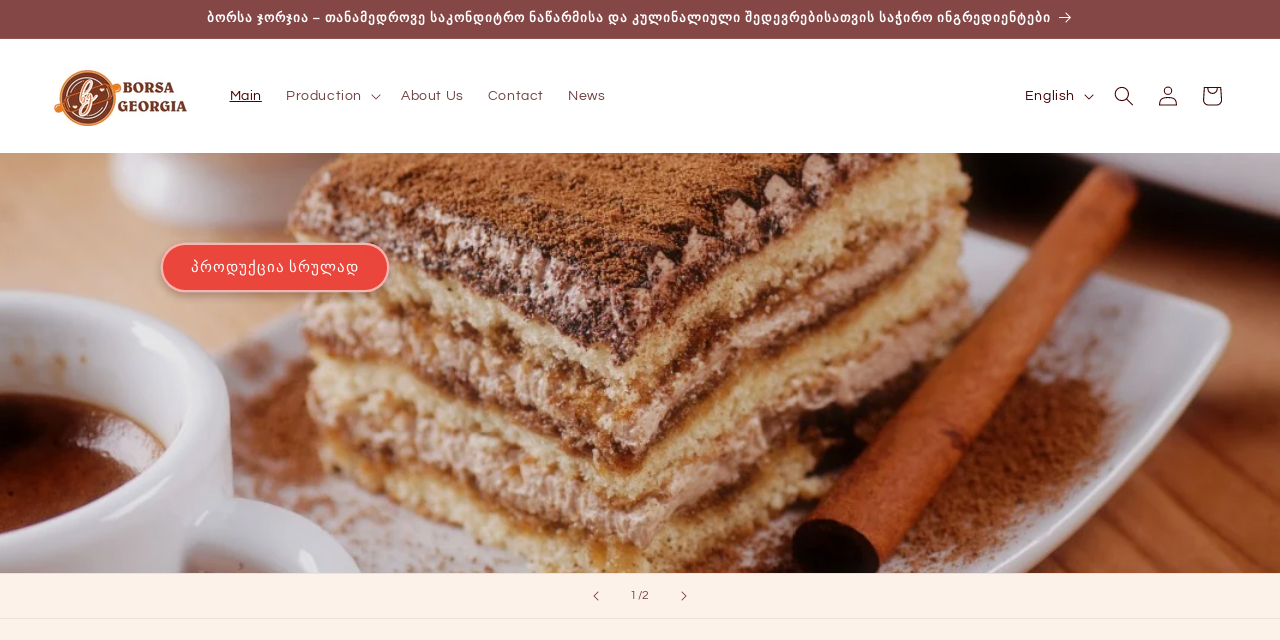

--- FILE ---
content_type: text/html; charset=utf-8
request_url: https://borsa.ge/en/
body_size: 28405
content:
<!doctype html>
<html class="js" lang="en">
  <head>
    <meta charset="utf-8">
    <meta http-equiv="X-UA-Compatible" content="IE=edge">
    <meta name="viewport" content="width=device-width,initial-scale=1">
    <meta name="theme-color" content="">
    <link rel="canonical" href="https://borsa.ge/en"><link rel="icon" type="image/png" href="//borsa.ge/cdn/shop/files/cropped-logo-1-1-300x127-1-removebg-preview.png?crop=center&height=32&v=1720806787&width=32"><link rel="preconnect" href="https://fonts.shopifycdn.com" crossorigin><title>
      BORSA GEORGIA
 &ndash; Borsa</title>

    
      <meta name="description" content="Online store Borsa.ge. Offers you the widest range of goods and convenient delivery options.">
    

    

<meta property="og:site_name" content="Borsa">
<meta property="og:url" content="https://borsa.ge/en">
<meta property="og:title" content="BORSA GEORGIA">
<meta property="og:type" content="website">
<meta property="og:description" content="Online store Borsa.ge. Offers you the widest range of goods and convenient delivery options."><meta property="og:image" content="http://borsa.ge/cdn/shop/files/cropped-logo-1-1-300x127-1_dcc6e787-df49-49d0-a94d-9360ef05812d.png?v=1722015409">
  <meta property="og:image:secure_url" content="https://borsa.ge/cdn/shop/files/cropped-logo-1-1-300x127-1_dcc6e787-df49-49d0-a94d-9360ef05812d.png?v=1722015409">
  <meta property="og:image:width" content="143">
  <meta property="og:image:height" content="123"><meta name="twitter:card" content="summary_large_image">
<meta name="twitter:title" content="BORSA GEORGIA">
<meta name="twitter:description" content="Online store Borsa.ge. Offers you the widest range of goods and convenient delivery options.">


    <script src="//borsa.ge/cdn/shop/t/3/assets/constants.js?v=132983761750457495441719686809" defer="defer"></script>
    <script src="//borsa.ge/cdn/shop/t/3/assets/pubsub.js?v=158357773527763999511719686809" defer="defer"></script>
    <script src="//borsa.ge/cdn/shop/t/3/assets/global.js?v=88558128918567037191719686809" defer="defer"></script><script src="//borsa.ge/cdn/shop/t/3/assets/animations.js?v=88693664871331136111719686808" defer="defer"></script><script>window.performance && window.performance.mark && window.performance.mark('shopify.content_for_header.start');</script><meta id="shopify-digital-wallet" name="shopify-digital-wallet" content="/88639963449/digital_wallets/dialog">
<link rel="alternate" hreflang="x-default" href="https://borsa.ge/">
<link rel="alternate" hreflang="ka" href="https://borsa.ge/">
<link rel="alternate" hreflang="ru" href="https://borsa.ge/ru">
<link rel="alternate" hreflang="en" href="https://borsa.ge/en">
<script async="async" src="/checkouts/internal/preloads.js?locale=en-GE"></script>
<script id="shopify-features" type="application/json">{"accessToken":"f3914b0a98e5431f0669ad8d3c96251a","betas":["rich-media-storefront-analytics"],"domain":"borsa.ge","predictiveSearch":true,"shopId":88639963449,"locale":"en"}</script>
<script>var Shopify = Shopify || {};
Shopify.shop = "a4d903-98.myshopify.com";
Shopify.locale = "en";
Shopify.currency = {"active":"GEL","rate":"1.0"};
Shopify.country = "GE";
Shopify.theme = {"name":"Refresh","id":169429238073,"schema_name":"Refresh","schema_version":"15.0.0","theme_store_id":1567,"role":"main"};
Shopify.theme.handle = "null";
Shopify.theme.style = {"id":null,"handle":null};
Shopify.cdnHost = "borsa.ge/cdn";
Shopify.routes = Shopify.routes || {};
Shopify.routes.root = "/en/";</script>
<script type="module">!function(o){(o.Shopify=o.Shopify||{}).modules=!0}(window);</script>
<script>!function(o){function n(){var o=[];function n(){o.push(Array.prototype.slice.apply(arguments))}return n.q=o,n}var t=o.Shopify=o.Shopify||{};t.loadFeatures=n(),t.autoloadFeatures=n()}(window);</script>
<script id="shop-js-analytics" type="application/json">{"pageType":"index"}</script>
<script defer="defer" async type="module" src="//borsa.ge/cdn/shopifycloud/shop-js/modules/v2/client.init-shop-cart-sync_C5BV16lS.en.esm.js"></script>
<script defer="defer" async type="module" src="//borsa.ge/cdn/shopifycloud/shop-js/modules/v2/chunk.common_CygWptCX.esm.js"></script>
<script type="module">
  await import("//borsa.ge/cdn/shopifycloud/shop-js/modules/v2/client.init-shop-cart-sync_C5BV16lS.en.esm.js");
await import("//borsa.ge/cdn/shopifycloud/shop-js/modules/v2/chunk.common_CygWptCX.esm.js");

  window.Shopify.SignInWithShop?.initShopCartSync?.({"fedCMEnabled":true,"windoidEnabled":true});

</script>
<script id="__st">var __st={"a":88639963449,"offset":3600,"reqid":"efdb35fc-e88c-4b7c-88c4-fb502221c0be-1768613688","pageurl":"borsa.ge\/en","u":"e2f4676f7aa0","p":"home"};</script>
<script>window.ShopifyPaypalV4VisibilityTracking = true;</script>
<script id="captcha-bootstrap">!function(){'use strict';const t='contact',e='account',n='new_comment',o=[[t,t],['blogs',n],['comments',n],[t,'customer']],c=[[e,'customer_login'],[e,'guest_login'],[e,'recover_customer_password'],[e,'create_customer']],r=t=>t.map((([t,e])=>`form[action*='/${t}']:not([data-nocaptcha='true']) input[name='form_type'][value='${e}']`)).join(','),a=t=>()=>t?[...document.querySelectorAll(t)].map((t=>t.form)):[];function s(){const t=[...o],e=r(t);return a(e)}const i='password',u='form_key',d=['recaptcha-v3-token','g-recaptcha-response','h-captcha-response',i],f=()=>{try{return window.sessionStorage}catch{return}},m='__shopify_v',_=t=>t.elements[u];function p(t,e,n=!1){try{const o=window.sessionStorage,c=JSON.parse(o.getItem(e)),{data:r}=function(t){const{data:e,action:n}=t;return t[m]||n?{data:e,action:n}:{data:t,action:n}}(c);for(const[e,n]of Object.entries(r))t.elements[e]&&(t.elements[e].value=n);n&&o.removeItem(e)}catch(o){console.error('form repopulation failed',{error:o})}}const l='form_type',E='cptcha';function T(t){t.dataset[E]=!0}const w=window,h=w.document,L='Shopify',v='ce_forms',y='captcha';let A=!1;((t,e)=>{const n=(g='f06e6c50-85a8-45c8-87d0-21a2b65856fe',I='https://cdn.shopify.com/shopifycloud/storefront-forms-hcaptcha/ce_storefront_forms_captcha_hcaptcha.v1.5.2.iife.js',D={infoText:'Protected by hCaptcha',privacyText:'Privacy',termsText:'Terms'},(t,e,n)=>{const o=w[L][v],c=o.bindForm;if(c)return c(t,g,e,D).then(n);var r;o.q.push([[t,g,e,D],n]),r=I,A||(h.body.append(Object.assign(h.createElement('script'),{id:'captcha-provider',async:!0,src:r})),A=!0)});var g,I,D;w[L]=w[L]||{},w[L][v]=w[L][v]||{},w[L][v].q=[],w[L][y]=w[L][y]||{},w[L][y].protect=function(t,e){n(t,void 0,e),T(t)},Object.freeze(w[L][y]),function(t,e,n,w,h,L){const[v,y,A,g]=function(t,e,n){const i=e?o:[],u=t?c:[],d=[...i,...u],f=r(d),m=r(i),_=r(d.filter((([t,e])=>n.includes(e))));return[a(f),a(m),a(_),s()]}(w,h,L),I=t=>{const e=t.target;return e instanceof HTMLFormElement?e:e&&e.form},D=t=>v().includes(t);t.addEventListener('submit',(t=>{const e=I(t);if(!e)return;const n=D(e)&&!e.dataset.hcaptchaBound&&!e.dataset.recaptchaBound,o=_(e),c=g().includes(e)&&(!o||!o.value);(n||c)&&t.preventDefault(),c&&!n&&(function(t){try{if(!f())return;!function(t){const e=f();if(!e)return;const n=_(t);if(!n)return;const o=n.value;o&&e.removeItem(o)}(t);const e=Array.from(Array(32),(()=>Math.random().toString(36)[2])).join('');!function(t,e){_(t)||t.append(Object.assign(document.createElement('input'),{type:'hidden',name:u})),t.elements[u].value=e}(t,e),function(t,e){const n=f();if(!n)return;const o=[...t.querySelectorAll(`input[type='${i}']`)].map((({name:t})=>t)),c=[...d,...o],r={};for(const[a,s]of new FormData(t).entries())c.includes(a)||(r[a]=s);n.setItem(e,JSON.stringify({[m]:1,action:t.action,data:r}))}(t,e)}catch(e){console.error('failed to persist form',e)}}(e),e.submit())}));const S=(t,e)=>{t&&!t.dataset[E]&&(n(t,e.some((e=>e===t))),T(t))};for(const o of['focusin','change'])t.addEventListener(o,(t=>{const e=I(t);D(e)&&S(e,y())}));const B=e.get('form_key'),M=e.get(l),P=B&&M;t.addEventListener('DOMContentLoaded',(()=>{const t=y();if(P)for(const e of t)e.elements[l].value===M&&p(e,B);[...new Set([...A(),...v().filter((t=>'true'===t.dataset.shopifyCaptcha))])].forEach((e=>S(e,t)))}))}(h,new URLSearchParams(w.location.search),n,t,e,['guest_login'])})(!0,!0)}();</script>
<script integrity="sha256-4kQ18oKyAcykRKYeNunJcIwy7WH5gtpwJnB7kiuLZ1E=" data-source-attribution="shopify.loadfeatures" defer="defer" src="//borsa.ge/cdn/shopifycloud/storefront/assets/storefront/load_feature-a0a9edcb.js" crossorigin="anonymous"></script>
<script data-source-attribution="shopify.dynamic_checkout.dynamic.init">var Shopify=Shopify||{};Shopify.PaymentButton=Shopify.PaymentButton||{isStorefrontPortableWallets:!0,init:function(){window.Shopify.PaymentButton.init=function(){};var t=document.createElement("script");t.src="https://borsa.ge/cdn/shopifycloud/portable-wallets/latest/portable-wallets.en.js",t.type="module",document.head.appendChild(t)}};
</script>
<script data-source-attribution="shopify.dynamic_checkout.buyer_consent">
  function portableWalletsHideBuyerConsent(e){var t=document.getElementById("shopify-buyer-consent"),n=document.getElementById("shopify-subscription-policy-button");t&&n&&(t.classList.add("hidden"),t.setAttribute("aria-hidden","true"),n.removeEventListener("click",e))}function portableWalletsShowBuyerConsent(e){var t=document.getElementById("shopify-buyer-consent"),n=document.getElementById("shopify-subscription-policy-button");t&&n&&(t.classList.remove("hidden"),t.removeAttribute("aria-hidden"),n.addEventListener("click",e))}window.Shopify?.PaymentButton&&(window.Shopify.PaymentButton.hideBuyerConsent=portableWalletsHideBuyerConsent,window.Shopify.PaymentButton.showBuyerConsent=portableWalletsShowBuyerConsent);
</script>
<script data-source-attribution="shopify.dynamic_checkout.cart.bootstrap">document.addEventListener("DOMContentLoaded",(function(){function t(){return document.querySelector("shopify-accelerated-checkout-cart, shopify-accelerated-checkout")}if(t())Shopify.PaymentButton.init();else{new MutationObserver((function(e,n){t()&&(Shopify.PaymentButton.init(),n.disconnect())})).observe(document.body,{childList:!0,subtree:!0})}}));
</script>
<script id="sections-script" data-sections="header" defer="defer" src="//borsa.ge/cdn/shop/t/3/compiled_assets/scripts.js?403"></script>
<script>window.performance && window.performance.mark && window.performance.mark('shopify.content_for_header.end');</script>


    <style data-shopify>
      @font-face {
  font-family: Questrial;
  font-weight: 400;
  font-style: normal;
  font-display: swap;
  src: url("//borsa.ge/cdn/fonts/questrial/questrial_n4.66abac5d8209a647b4bf8089b0451928ef144c07.woff2") format("woff2"),
       url("//borsa.ge/cdn/fonts/questrial/questrial_n4.e86c53e77682db9bf4b0ee2dd71f214dc16adda4.woff") format("woff");
}

      
      
      
      @font-face {
  font-family: Archivo;
  font-weight: 700;
  font-style: normal;
  font-display: swap;
  src: url("//borsa.ge/cdn/fonts/archivo/archivo_n7.651b020b3543640c100112be6f1c1b8e816c7f13.woff2") format("woff2"),
       url("//borsa.ge/cdn/fonts/archivo/archivo_n7.7e9106d320e6594976a7dcb57957f3e712e83c96.woff") format("woff");
}


      
        :root,
        .color-scheme-1 {
          --color-background: 253,242,233;
        
          --gradient-background: #fdf2e9;
        

        

        --color-foreground: 77,14,14;
        --color-background-contrast: 242,173,116;
        --color-shadow: 77,14,14;
        --color-button: 253,242,233;
        --color-button-text: 66,4,4;
        --color-secondary-button: 253,242,233;
        --color-secondary-button-text: 77,14,14;
        --color-link: 77,14,14;
        --color-badge-foreground: 77,14,14;
        --color-badge-background: 253,242,233;
        --color-badge-border: 77,14,14;
        --payment-terms-background-color: rgb(253 242 233);
      }
      
        
        .color-scheme-2 {
          --color-background: 255,255,255;
        
          --gradient-background: #ffffff;
        

        

        --color-foreground: 66,4,4;
        --color-background-contrast: 191,191,191;
        --color-shadow: 77,14,14;
        --color-button: 234,70,60;
        --color-button-text: 255,255,255;
        --color-secondary-button: 255,255,255;
        --color-secondary-button-text: 77,14,14;
        --color-link: 77,14,14;
        --color-badge-foreground: 66,4,4;
        --color-badge-background: 255,255,255;
        --color-badge-border: 66,4,4;
        --payment-terms-background-color: rgb(255 255 255);
      }
      
        
        .color-scheme-3 {
          --color-background: 255,255,255;
        
          --gradient-background: #ffffff;
        

        

        --color-foreground: 66,4,4;
        --color-background-contrast: 191,191,191;
        --color-shadow: 77,14,14;
        --color-button: 77,14,14;
        --color-button-text: 133,70,70;
        --color-secondary-button: 255,255,255;
        --color-secondary-button-text: 77,14,14;
        --color-link: 77,14,14;
        --color-badge-foreground: 66,4,4;
        --color-badge-background: 255,255,255;
        --color-badge-border: 66,4,4;
        --payment-terms-background-color: rgb(255 255 255);
      }
      
        
        .color-scheme-4 {
          --color-background: 140,87,87;
        
          --gradient-background: #8c5757;
        

        

        --color-foreground: 0,0,0;
        --color-background-contrast: 61,38,38;
        --color-shadow: 77,14,14;
        --color-button: 255,255,255;
        --color-button-text: 255,255,255;
        --color-secondary-button: 140,87,87;
        --color-secondary-button-text: 255,255,255;
        --color-link: 255,255,255;
        --color-badge-foreground: 0,0,0;
        --color-badge-background: 140,87,87;
        --color-badge-border: 0,0,0;
        --payment-terms-background-color: rgb(140 87 87);
      }
      
        
        .color-scheme-5 {
          --color-background: 133,70,70;
        
          --gradient-background: #854646;
        

        

        --color-foreground: 255,255,255;
        --color-background-contrast: 49,26,26;
        --color-shadow: 66,4,4;
        --color-button: 255,255,255;
        --color-button-text: 255,255,255;
        --color-secondary-button: 133,70,70;
        --color-secondary-button-text: 255,255,255;
        --color-link: 255,255,255;
        --color-badge-foreground: 255,255,255;
        --color-badge-background: 133,70,70;
        --color-badge-border: 255,255,255;
        --payment-terms-background-color: rgb(133 70 70);
      }
      
        
        .color-scheme-4f043263-48b7-43ca-a001-71d08453950b {
          --color-background: 239,240,245;
        
          --gradient-background: linear-gradient(55deg, rgba(140, 87, 87, 1), rgba(120, 196, 245, 1) 100%);
        

        

        --color-foreground: 255,255,255;
        --color-background-contrast: 161,166,196;
        --color-shadow: 255,255,255;
        --color-button: 255,255,255;
        --color-button-text: 239,240,245;
        --color-secondary-button: 239,240,245;
        --color-secondary-button-text: 77,14,14;
        --color-link: 77,14,14;
        --color-badge-foreground: 255,255,255;
        --color-badge-background: 239,240,245;
        --color-badge-border: 255,255,255;
        --payment-terms-background-color: rgb(239 240 245);
      }
      

      body, .color-scheme-1, .color-scheme-2, .color-scheme-3, .color-scheme-4, .color-scheme-5, .color-scheme-4f043263-48b7-43ca-a001-71d08453950b {
        color: rgba(var(--color-foreground), 0.75);
        background-color: rgb(var(--color-background));
      }

      :root {
        --font-body-family: Questrial, sans-serif;
        --font-body-style: normal;
        --font-body-weight: 400;
        --font-body-weight-bold: 700;

        --font-heading-family: Archivo, sans-serif;
        --font-heading-style: normal;
        --font-heading-weight: 700;

        --font-body-scale: 1.0;
        --font-heading-scale: 1.0;

        --media-padding: px;
        --media-border-opacity: 0.1;
        --media-border-width: 0px;
        --media-radius: 20px;
        --media-shadow-opacity: 0.0;
        --media-shadow-horizontal-offset: 0px;
        --media-shadow-vertical-offset: 4px;
        --media-shadow-blur-radius: 5px;
        --media-shadow-visible: 0;

        --page-width: 130rem;
        --page-width-margin: 0rem;

        --product-card-image-padding: 2.0rem;
        --product-card-corner-radius: 1.8rem;
        --product-card-text-alignment: center;
        --product-card-border-width: 0.3rem;
        --product-card-border-opacity: 0.8;
        --product-card-shadow-opacity: 0.25;
        --product-card-shadow-visible: 1;
        --product-card-shadow-horizontal-offset: 0.0rem;
        --product-card-shadow-vertical-offset: 0.4rem;
        --product-card-shadow-blur-radius: 1.5rem;

        --collection-card-image-padding: 1.6rem;
        --collection-card-corner-radius: 1.8rem;
        --collection-card-text-alignment: left;
        --collection-card-border-width: 0.3rem;
        --collection-card-border-opacity: 1.0;
        --collection-card-shadow-opacity: 0.35;
        --collection-card-shadow-visible: 1;
        --collection-card-shadow-horizontal-offset: -0.8rem;
        --collection-card-shadow-vertical-offset: 0.4rem;
        --collection-card-shadow-blur-radius: 0.5rem;

        --blog-card-image-padding: 1.6rem;
        --blog-card-corner-radius: 1.8rem;
        --blog-card-text-alignment: left;
        --blog-card-border-width: 0.1rem;
        --blog-card-border-opacity: 1.0;
        --blog-card-shadow-opacity: 0.0;
        --blog-card-shadow-visible: 0;
        --blog-card-shadow-horizontal-offset: 0.0rem;
        --blog-card-shadow-vertical-offset: 0.4rem;
        --blog-card-shadow-blur-radius: 0.5rem;

        --badge-corner-radius: 0.0rem;

        --popup-border-width: 1px;
        --popup-border-opacity: 0.1;
        --popup-corner-radius: 18px;
        --popup-shadow-opacity: 0.0;
        --popup-shadow-horizontal-offset: 0px;
        --popup-shadow-vertical-offset: 4px;
        --popup-shadow-blur-radius: 5px;

        --drawer-border-width: 0px;
        --drawer-border-opacity: 0.1;
        --drawer-shadow-opacity: 0.0;
        --drawer-shadow-horizontal-offset: 0px;
        --drawer-shadow-vertical-offset: 4px;
        --drawer-shadow-blur-radius: 5px;

        --spacing-sections-desktop: 32px;
        --spacing-sections-mobile: 22px;

        --grid-desktop-vertical-spacing: 28px;
        --grid-desktop-horizontal-spacing: 32px;
        --grid-mobile-vertical-spacing: 14px;
        --grid-mobile-horizontal-spacing: 16px;

        --text-boxes-border-opacity: 0.1;
        --text-boxes-border-width: 0px;
        --text-boxes-radius: 20px;
        --text-boxes-shadow-opacity: 0.0;
        --text-boxes-shadow-visible: 0;
        --text-boxes-shadow-horizontal-offset: 0px;
        --text-boxes-shadow-vertical-offset: 4px;
        --text-boxes-shadow-blur-radius: 5px;

        --buttons-radius: 30px;
        --buttons-radius-outset: 32px;
        --buttons-border-width: 2px;
        --buttons-border-opacity: 0.4;
        --buttons-shadow-opacity: 0.3;
        --buttons-shadow-visible: 1;
        --buttons-shadow-horizontal-offset: 0px;
        --buttons-shadow-vertical-offset: 4px;
        --buttons-shadow-blur-radius: 10px;
        --buttons-border-offset: 0.3px;

        --inputs-radius: 26px;
        --inputs-border-width: 1px;
        --inputs-border-opacity: 0.55;
        --inputs-shadow-opacity: 0.0;
        --inputs-shadow-horizontal-offset: 0px;
        --inputs-margin-offset: 0px;
        --inputs-shadow-vertical-offset: 4px;
        --inputs-shadow-blur-radius: 5px;
        --inputs-radius-outset: 27px;

        --variant-pills-radius: 40px;
        --variant-pills-border-width: 1px;
        --variant-pills-border-opacity: 0.55;
        --variant-pills-shadow-opacity: 0.0;
        --variant-pills-shadow-horizontal-offset: 0px;
        --variant-pills-shadow-vertical-offset: 4px;
        --variant-pills-shadow-blur-radius: 5px;
      }

      *,
      *::before,
      *::after {
        box-sizing: inherit;
      }

      html {
        box-sizing: border-box;
        font-size: calc(var(--font-body-scale) * 62.5%);
        height: 100%;
      }

      body {
        display: grid;
        grid-template-rows: auto auto 1fr auto;
        grid-template-columns: 100%;
        min-height: 100%;
        margin: 0;
        font-size: 1.5rem;
        letter-spacing: 0.06rem;
        line-height: calc(1 + 0.8 / var(--font-body-scale));
        font-family: var(--font-body-family);
        font-style: var(--font-body-style);
        font-weight: var(--font-body-weight);
      }

      @media screen and (min-width: 750px) {
        body {
          font-size: 1.6rem;
        }
      }
    </style>

    <link href="//borsa.ge/cdn/shop/t/3/assets/base.css?v=144968985024194912401719686808" rel="stylesheet" type="text/css" media="all" />

      <link rel="preload" as="font" href="//borsa.ge/cdn/fonts/questrial/questrial_n4.66abac5d8209a647b4bf8089b0451928ef144c07.woff2" type="font/woff2" crossorigin>
      

      <link rel="preload" as="font" href="//borsa.ge/cdn/fonts/archivo/archivo_n7.651b020b3543640c100112be6f1c1b8e816c7f13.woff2" type="font/woff2" crossorigin>
      
<link href="//borsa.ge/cdn/shop/t/3/assets/component-localization-form.css?v=120620094879297847921719686809" rel="stylesheet" type="text/css" media="all" />
      <script src="//borsa.ge/cdn/shop/t/3/assets/localization-form.js?v=144176611646395275351719686809" defer="defer"></script><link
        rel="stylesheet"
        href="//borsa.ge/cdn/shop/t/3/assets/component-predictive-search.css?v=118923337488134913561719686809"
        media="print"
        onload="this.media='all'"
      ><script>
      if (Shopify.designMode) {
        document.documentElement.classList.add('shopify-design-mode');
      }
    </script>
  <!-- BEGIN app block: shopify://apps/chaty-chat-buttons-whatsapp/blocks/chaty/0aaf5812-760f-4dd7-be9b-cca564d8200b --><script
  type="text/javascript"
  async="true"
  src="https://cdn.chaty.app/pixel.js?id=jpao5gFP&shop=a4d903-98.myshopify.com"></script>

<!-- END app block --><!-- BEGIN app block: shopify://apps/transtore/blocks/switcher_embed_block/afeffe82-e563-4f78-90f4-f1e3d96286c3 --><script>
    (function(){
        function logChangesTS(mutations, observer) {
            let evaluateTS = document.evaluate('//*[text()[contains(.,"trans-money")]]',document,null,XPathResult.ORDERED_NODE_SNAPSHOT_TYPE,null);
            for (let iTS = 0; iTS < evaluateTS.snapshotLength; iTS++) {
                let elTS = evaluateTS.snapshotItem(iTS);
                let innerHtmlTS = elTS?.innerHTML ? elTS.innerHTML : "";
                if(innerHtmlTS && !["SCRIPT", "LINK", "STYLE", "NOSCRIPT"].includes(elTS.nodeName)){
                    elTS.innerHTML = innerHtmlTS.replaceAll("&lt;", "<").replaceAll("&gt;", ">");
                }
            }
        }
        const observerTS = new MutationObserver(logChangesTS);
        observerTS.observe(document.documentElement, { subtree : true, childList: true });
    })();

    window._transtoreStore = {
        ...(window._transtoreStore || {}),
        pageType: "index",
        cartType: 'drawer',
        currenciesEnabled: [],
        currency: {
            code: 'GEL',
            symbol: '₾',
            name: 'Georgian Lari',
            active: 'GEL',
            rate: ''
        },
        product: {
            id: '',
        },
        moneyWithCurrencyFormat: "{{amount}} GEL",
        moneyFormat: "{{amount}} GEL",
        currencyCodeEnabled: 'false',
        shop: "borsa.ge",
        locale: "en",
        country: "GE",
        designMode: false,
        theme: {},
        cdnHost: "",
        routes: { "root": "/en" },
        market: {
            id: "82739069241",
            handle: "ge"
        },
        enabledLocales: [{"shop_locale":{"locale":"ka","enabled":true,"primary":false,"published":true}},{"shop_locale":{"locale":"ru","enabled":true,"primary":false,"published":true}},{"shop_locale":{"locale":"en","enabled":true,"primary":true,"published":true}}],
    };
    
        _transtoreStore.currenciesEnabled.push("GEL");
    
</script>

<!-- END app block --><link href="https://cdn.shopify.com/extensions/019bb6a5-4a9f-7225-a75a-dc39472f86dc/madgic-checkout-validation-261/assets/orichi-limit-purchase.css" rel="stylesheet" type="text/css" media="all">
<script src="https://cdn.shopify.com/extensions/019bc07a-832e-7b35-9668-0773980dbd71/ts-ext-403/assets/transtore.js" type="text/javascript" defer="defer"></script>
<link href="https://cdn.shopify.com/extensions/019bc07a-832e-7b35-9668-0773980dbd71/ts-ext-403/assets/transtore.css" rel="stylesheet" type="text/css" media="all">
<link href="https://monorail-edge.shopifysvc.com" rel="dns-prefetch">
<script>(function(){if ("sendBeacon" in navigator && "performance" in window) {try {var session_token_from_headers = performance.getEntriesByType('navigation')[0].serverTiming.find(x => x.name == '_s').description;} catch {var session_token_from_headers = undefined;}var session_cookie_matches = document.cookie.match(/_shopify_s=([^;]*)/);var session_token_from_cookie = session_cookie_matches && session_cookie_matches.length === 2 ? session_cookie_matches[1] : "";var session_token = session_token_from_headers || session_token_from_cookie || "";function handle_abandonment_event(e) {var entries = performance.getEntries().filter(function(entry) {return /monorail-edge.shopifysvc.com/.test(entry.name);});if (!window.abandonment_tracked && entries.length === 0) {window.abandonment_tracked = true;var currentMs = Date.now();var navigation_start = performance.timing.navigationStart;var payload = {shop_id: 88639963449,url: window.location.href,navigation_start,duration: currentMs - navigation_start,session_token,page_type: "index"};window.navigator.sendBeacon("https://monorail-edge.shopifysvc.com/v1/produce", JSON.stringify({schema_id: "online_store_buyer_site_abandonment/1.1",payload: payload,metadata: {event_created_at_ms: currentMs,event_sent_at_ms: currentMs}}));}}window.addEventListener('pagehide', handle_abandonment_event);}}());</script>
<script id="web-pixels-manager-setup">(function e(e,d,r,n,o){if(void 0===o&&(o={}),!Boolean(null===(a=null===(i=window.Shopify)||void 0===i?void 0:i.analytics)||void 0===a?void 0:a.replayQueue)){var i,a;window.Shopify=window.Shopify||{};var t=window.Shopify;t.analytics=t.analytics||{};var s=t.analytics;s.replayQueue=[],s.publish=function(e,d,r){return s.replayQueue.push([e,d,r]),!0};try{self.performance.mark("wpm:start")}catch(e){}var l=function(){var e={modern:/Edge?\/(1{2}[4-9]|1[2-9]\d|[2-9]\d{2}|\d{4,})\.\d+(\.\d+|)|Firefox\/(1{2}[4-9]|1[2-9]\d|[2-9]\d{2}|\d{4,})\.\d+(\.\d+|)|Chrom(ium|e)\/(9{2}|\d{3,})\.\d+(\.\d+|)|(Maci|X1{2}).+ Version\/(15\.\d+|(1[6-9]|[2-9]\d|\d{3,})\.\d+)([,.]\d+|)( \(\w+\)|)( Mobile\/\w+|) Safari\/|Chrome.+OPR\/(9{2}|\d{3,})\.\d+\.\d+|(CPU[ +]OS|iPhone[ +]OS|CPU[ +]iPhone|CPU IPhone OS|CPU iPad OS)[ +]+(15[._]\d+|(1[6-9]|[2-9]\d|\d{3,})[._]\d+)([._]\d+|)|Android:?[ /-](13[3-9]|1[4-9]\d|[2-9]\d{2}|\d{4,})(\.\d+|)(\.\d+|)|Android.+Firefox\/(13[5-9]|1[4-9]\d|[2-9]\d{2}|\d{4,})\.\d+(\.\d+|)|Android.+Chrom(ium|e)\/(13[3-9]|1[4-9]\d|[2-9]\d{2}|\d{4,})\.\d+(\.\d+|)|SamsungBrowser\/([2-9]\d|\d{3,})\.\d+/,legacy:/Edge?\/(1[6-9]|[2-9]\d|\d{3,})\.\d+(\.\d+|)|Firefox\/(5[4-9]|[6-9]\d|\d{3,})\.\d+(\.\d+|)|Chrom(ium|e)\/(5[1-9]|[6-9]\d|\d{3,})\.\d+(\.\d+|)([\d.]+$|.*Safari\/(?![\d.]+ Edge\/[\d.]+$))|(Maci|X1{2}).+ Version\/(10\.\d+|(1[1-9]|[2-9]\d|\d{3,})\.\d+)([,.]\d+|)( \(\w+\)|)( Mobile\/\w+|) Safari\/|Chrome.+OPR\/(3[89]|[4-9]\d|\d{3,})\.\d+\.\d+|(CPU[ +]OS|iPhone[ +]OS|CPU[ +]iPhone|CPU IPhone OS|CPU iPad OS)[ +]+(10[._]\d+|(1[1-9]|[2-9]\d|\d{3,})[._]\d+)([._]\d+|)|Android:?[ /-](13[3-9]|1[4-9]\d|[2-9]\d{2}|\d{4,})(\.\d+|)(\.\d+|)|Mobile Safari.+OPR\/([89]\d|\d{3,})\.\d+\.\d+|Android.+Firefox\/(13[5-9]|1[4-9]\d|[2-9]\d{2}|\d{4,})\.\d+(\.\d+|)|Android.+Chrom(ium|e)\/(13[3-9]|1[4-9]\d|[2-9]\d{2}|\d{4,})\.\d+(\.\d+|)|Android.+(UC? ?Browser|UCWEB|U3)[ /]?(15\.([5-9]|\d{2,})|(1[6-9]|[2-9]\d|\d{3,})\.\d+)\.\d+|SamsungBrowser\/(5\.\d+|([6-9]|\d{2,})\.\d+)|Android.+MQ{2}Browser\/(14(\.(9|\d{2,})|)|(1[5-9]|[2-9]\d|\d{3,})(\.\d+|))(\.\d+|)|K[Aa][Ii]OS\/(3\.\d+|([4-9]|\d{2,})\.\d+)(\.\d+|)/},d=e.modern,r=e.legacy,n=navigator.userAgent;return n.match(d)?"modern":n.match(r)?"legacy":"unknown"}(),u="modern"===l?"modern":"legacy",c=(null!=n?n:{modern:"",legacy:""})[u],f=function(e){return[e.baseUrl,"/wpm","/b",e.hashVersion,"modern"===e.buildTarget?"m":"l",".js"].join("")}({baseUrl:d,hashVersion:r,buildTarget:u}),m=function(e){var d=e.version,r=e.bundleTarget,n=e.surface,o=e.pageUrl,i=e.monorailEndpoint;return{emit:function(e){var a=e.status,t=e.errorMsg,s=(new Date).getTime(),l=JSON.stringify({metadata:{event_sent_at_ms:s},events:[{schema_id:"web_pixels_manager_load/3.1",payload:{version:d,bundle_target:r,page_url:o,status:a,surface:n,error_msg:t},metadata:{event_created_at_ms:s}}]});if(!i)return console&&console.warn&&console.warn("[Web Pixels Manager] No Monorail endpoint provided, skipping logging."),!1;try{return self.navigator.sendBeacon.bind(self.navigator)(i,l)}catch(e){}var u=new XMLHttpRequest;try{return u.open("POST",i,!0),u.setRequestHeader("Content-Type","text/plain"),u.send(l),!0}catch(e){return console&&console.warn&&console.warn("[Web Pixels Manager] Got an unhandled error while logging to Monorail."),!1}}}}({version:r,bundleTarget:l,surface:e.surface,pageUrl:self.location.href,monorailEndpoint:e.monorailEndpoint});try{o.browserTarget=l,function(e){var d=e.src,r=e.async,n=void 0===r||r,o=e.onload,i=e.onerror,a=e.sri,t=e.scriptDataAttributes,s=void 0===t?{}:t,l=document.createElement("script"),u=document.querySelector("head"),c=document.querySelector("body");if(l.async=n,l.src=d,a&&(l.integrity=a,l.crossOrigin="anonymous"),s)for(var f in s)if(Object.prototype.hasOwnProperty.call(s,f))try{l.dataset[f]=s[f]}catch(e){}if(o&&l.addEventListener("load",o),i&&l.addEventListener("error",i),u)u.appendChild(l);else{if(!c)throw new Error("Did not find a head or body element to append the script");c.appendChild(l)}}({src:f,async:!0,onload:function(){if(!function(){var e,d;return Boolean(null===(d=null===(e=window.Shopify)||void 0===e?void 0:e.analytics)||void 0===d?void 0:d.initialized)}()){var d=window.webPixelsManager.init(e)||void 0;if(d){var r=window.Shopify.analytics;r.replayQueue.forEach((function(e){var r=e[0],n=e[1],o=e[2];d.publishCustomEvent(r,n,o)})),r.replayQueue=[],r.publish=d.publishCustomEvent,r.visitor=d.visitor,r.initialized=!0}}},onerror:function(){return m.emit({status:"failed",errorMsg:"".concat(f," has failed to load")})},sri:function(e){var d=/^sha384-[A-Za-z0-9+/=]+$/;return"string"==typeof e&&d.test(e)}(c)?c:"",scriptDataAttributes:o}),m.emit({status:"loading"})}catch(e){m.emit({status:"failed",errorMsg:(null==e?void 0:e.message)||"Unknown error"})}}})({shopId: 88639963449,storefrontBaseUrl: "https://borsa.ge",extensionsBaseUrl: "https://extensions.shopifycdn.com/cdn/shopifycloud/web-pixels-manager",monorailEndpoint: "https://monorail-edge.shopifysvc.com/unstable/produce_batch",surface: "storefront-renderer",enabledBetaFlags: ["2dca8a86"],webPixelsConfigList: [{"id":"shopify-app-pixel","configuration":"{}","eventPayloadVersion":"v1","runtimeContext":"STRICT","scriptVersion":"0450","apiClientId":"shopify-pixel","type":"APP","privacyPurposes":["ANALYTICS","MARKETING"]},{"id":"shopify-custom-pixel","eventPayloadVersion":"v1","runtimeContext":"LAX","scriptVersion":"0450","apiClientId":"shopify-pixel","type":"CUSTOM","privacyPurposes":["ANALYTICS","MARKETING"]}],isMerchantRequest: false,initData: {"shop":{"name":"Borsa","paymentSettings":{"currencyCode":"GEL"},"myshopifyDomain":"a4d903-98.myshopify.com","countryCode":"GE","storefrontUrl":"https:\/\/borsa.ge\/en"},"customer":null,"cart":null,"checkout":null,"productVariants":[],"purchasingCompany":null},},"https://borsa.ge/cdn","fcfee988w5aeb613cpc8e4bc33m6693e112",{"modern":"","legacy":""},{"shopId":"88639963449","storefrontBaseUrl":"https:\/\/borsa.ge","extensionBaseUrl":"https:\/\/extensions.shopifycdn.com\/cdn\/shopifycloud\/web-pixels-manager","surface":"storefront-renderer","enabledBetaFlags":"[\"2dca8a86\"]","isMerchantRequest":"false","hashVersion":"fcfee988w5aeb613cpc8e4bc33m6693e112","publish":"custom","events":"[[\"page_viewed\",{}]]"});</script><script>
  window.ShopifyAnalytics = window.ShopifyAnalytics || {};
  window.ShopifyAnalytics.meta = window.ShopifyAnalytics.meta || {};
  window.ShopifyAnalytics.meta.currency = 'GEL';
  var meta = {"page":{"pageType":"home","requestId":"efdb35fc-e88c-4b7c-88c4-fb502221c0be-1768613688"}};
  for (var attr in meta) {
    window.ShopifyAnalytics.meta[attr] = meta[attr];
  }
</script>
<script class="analytics">
  (function () {
    var customDocumentWrite = function(content) {
      var jquery = null;

      if (window.jQuery) {
        jquery = window.jQuery;
      } else if (window.Checkout && window.Checkout.$) {
        jquery = window.Checkout.$;
      }

      if (jquery) {
        jquery('body').append(content);
      }
    };

    var hasLoggedConversion = function(token) {
      if (token) {
        return document.cookie.indexOf('loggedConversion=' + token) !== -1;
      }
      return false;
    }

    var setCookieIfConversion = function(token) {
      if (token) {
        var twoMonthsFromNow = new Date(Date.now());
        twoMonthsFromNow.setMonth(twoMonthsFromNow.getMonth() + 2);

        document.cookie = 'loggedConversion=' + token + '; expires=' + twoMonthsFromNow;
      }
    }

    var trekkie = window.ShopifyAnalytics.lib = window.trekkie = window.trekkie || [];
    if (trekkie.integrations) {
      return;
    }
    trekkie.methods = [
      'identify',
      'page',
      'ready',
      'track',
      'trackForm',
      'trackLink'
    ];
    trekkie.factory = function(method) {
      return function() {
        var args = Array.prototype.slice.call(arguments);
        args.unshift(method);
        trekkie.push(args);
        return trekkie;
      };
    };
    for (var i = 0; i < trekkie.methods.length; i++) {
      var key = trekkie.methods[i];
      trekkie[key] = trekkie.factory(key);
    }
    trekkie.load = function(config) {
      trekkie.config = config || {};
      trekkie.config.initialDocumentCookie = document.cookie;
      var first = document.getElementsByTagName('script')[0];
      var script = document.createElement('script');
      script.type = 'text/javascript';
      script.onerror = function(e) {
        var scriptFallback = document.createElement('script');
        scriptFallback.type = 'text/javascript';
        scriptFallback.onerror = function(error) {
                var Monorail = {
      produce: function produce(monorailDomain, schemaId, payload) {
        var currentMs = new Date().getTime();
        var event = {
          schema_id: schemaId,
          payload: payload,
          metadata: {
            event_created_at_ms: currentMs,
            event_sent_at_ms: currentMs
          }
        };
        return Monorail.sendRequest("https://" + monorailDomain + "/v1/produce", JSON.stringify(event));
      },
      sendRequest: function sendRequest(endpointUrl, payload) {
        // Try the sendBeacon API
        if (window && window.navigator && typeof window.navigator.sendBeacon === 'function' && typeof window.Blob === 'function' && !Monorail.isIos12()) {
          var blobData = new window.Blob([payload], {
            type: 'text/plain'
          });

          if (window.navigator.sendBeacon(endpointUrl, blobData)) {
            return true;
          } // sendBeacon was not successful

        } // XHR beacon

        var xhr = new XMLHttpRequest();

        try {
          xhr.open('POST', endpointUrl);
          xhr.setRequestHeader('Content-Type', 'text/plain');
          xhr.send(payload);
        } catch (e) {
          console.log(e);
        }

        return false;
      },
      isIos12: function isIos12() {
        return window.navigator.userAgent.lastIndexOf('iPhone; CPU iPhone OS 12_') !== -1 || window.navigator.userAgent.lastIndexOf('iPad; CPU OS 12_') !== -1;
      }
    };
    Monorail.produce('monorail-edge.shopifysvc.com',
      'trekkie_storefront_load_errors/1.1',
      {shop_id: 88639963449,
      theme_id: 169429238073,
      app_name: "storefront",
      context_url: window.location.href,
      source_url: "//borsa.ge/cdn/s/trekkie.storefront.cd680fe47e6c39ca5d5df5f0a32d569bc48c0f27.min.js"});

        };
        scriptFallback.async = true;
        scriptFallback.src = '//borsa.ge/cdn/s/trekkie.storefront.cd680fe47e6c39ca5d5df5f0a32d569bc48c0f27.min.js';
        first.parentNode.insertBefore(scriptFallback, first);
      };
      script.async = true;
      script.src = '//borsa.ge/cdn/s/trekkie.storefront.cd680fe47e6c39ca5d5df5f0a32d569bc48c0f27.min.js';
      first.parentNode.insertBefore(script, first);
    };
    trekkie.load(
      {"Trekkie":{"appName":"storefront","development":false,"defaultAttributes":{"shopId":88639963449,"isMerchantRequest":null,"themeId":169429238073,"themeCityHash":"16581241691176261661","contentLanguage":"en","currency":"GEL","eventMetadataId":"be21eab6-bd1d-4d1f-b21f-a5156fc3206b"},"isServerSideCookieWritingEnabled":true,"monorailRegion":"shop_domain","enabledBetaFlags":["65f19447"]},"Session Attribution":{},"S2S":{"facebookCapiEnabled":false,"source":"trekkie-storefront-renderer","apiClientId":580111}}
    );

    var loaded = false;
    trekkie.ready(function() {
      if (loaded) return;
      loaded = true;

      window.ShopifyAnalytics.lib = window.trekkie;

      var originalDocumentWrite = document.write;
      document.write = customDocumentWrite;
      try { window.ShopifyAnalytics.merchantGoogleAnalytics.call(this); } catch(error) {};
      document.write = originalDocumentWrite;

      window.ShopifyAnalytics.lib.page(null,{"pageType":"home","requestId":"efdb35fc-e88c-4b7c-88c4-fb502221c0be-1768613688","shopifyEmitted":true});

      var match = window.location.pathname.match(/checkouts\/(.+)\/(thank_you|post_purchase)/)
      var token = match? match[1]: undefined;
      if (!hasLoggedConversion(token)) {
        setCookieIfConversion(token);
        
      }
    });


        var eventsListenerScript = document.createElement('script');
        eventsListenerScript.async = true;
        eventsListenerScript.src = "//borsa.ge/cdn/shopifycloud/storefront/assets/shop_events_listener-3da45d37.js";
        document.getElementsByTagName('head')[0].appendChild(eventsListenerScript);

})();</script>
<script
  defer
  src="https://borsa.ge/cdn/shopifycloud/perf-kit/shopify-perf-kit-3.0.4.min.js"
  data-application="storefront-renderer"
  data-shop-id="88639963449"
  data-render-region="gcp-us-central1"
  data-page-type="index"
  data-theme-instance-id="169429238073"
  data-theme-name="Refresh"
  data-theme-version="15.0.0"
  data-monorail-region="shop_domain"
  data-resource-timing-sampling-rate="10"
  data-shs="true"
  data-shs-beacon="true"
  data-shs-export-with-fetch="true"
  data-shs-logs-sample-rate="1"
  data-shs-beacon-endpoint="https://borsa.ge/api/collect"
></script>
</head>

  <body class="gradient">
    <a class="skip-to-content-link button visually-hidden" href="#MainContent">
      Skip to content
    </a>

<link href="//borsa.ge/cdn/shop/t/3/assets/quantity-popover.css?v=78745769908715669131719686809" rel="stylesheet" type="text/css" media="all" />
<link href="//borsa.ge/cdn/shop/t/3/assets/component-card.css?v=120341546515895839841719686808" rel="stylesheet" type="text/css" media="all" />

<script src="//borsa.ge/cdn/shop/t/3/assets/cart.js?v=107864062532657556931719686808" defer="defer"></script>
<script src="//borsa.ge/cdn/shop/t/3/assets/quantity-popover.js?v=987015268078116491719686809" defer="defer"></script>

<style>
  .drawer {
    visibility: hidden;
  }
</style>

<cart-drawer class="drawer is-empty">
  <div id="CartDrawer" class="cart-drawer">
    <div id="CartDrawer-Overlay" class="cart-drawer__overlay"></div>
    <div
      class="drawer__inner gradient color-scheme-2"
      role="dialog"
      aria-modal="true"
      aria-label="Your cart"
      tabindex="-1"
    ><div class="drawer__inner-empty">
          <div class="cart-drawer__warnings center">
            <div class="cart-drawer__empty-content">
              <h2 class="cart__empty-text">Your cart is empty</h2>
              <button
                class="drawer__close"
                type="button"
                onclick="this.closest('cart-drawer').close()"
                aria-label="Close"
              >
                <svg
  xmlns="http://www.w3.org/2000/svg"
  aria-hidden="true"
  focusable="false"
  class="icon icon-close"
  fill="none"
  viewBox="0 0 18 17"
>
  <path d="M.865 15.978a.5.5 0 00.707.707l7.433-7.431 7.579 7.282a.501.501 0 00.846-.37.5.5 0 00-.153-.351L9.712 8.546l7.417-7.416a.5.5 0 10-.707-.708L8.991 7.853 1.413.573a.5.5 0 10-.693.72l7.563 7.268-7.418 7.417z" fill="currentColor">
</svg>

              </button>
              <a href="/en/collections/all" class="button">
                Continue shopping
              </a><p class="cart__login-title h3">Have an account?</p>
                <p class="cart__login-paragraph">
                  <a href="https://shopify.com/88639963449/account?locale=en&region_country=GE" class="link underlined-link">Log in</a> to check out faster.
                </p></div>
          </div></div><div class="drawer__header">
        <h2 class="drawer__heading">Your cart</h2>
        <button
          class="drawer__close"
          type="button"
          onclick="this.closest('cart-drawer').close()"
          aria-label="Close"
        >
          <svg
  xmlns="http://www.w3.org/2000/svg"
  aria-hidden="true"
  focusable="false"
  class="icon icon-close"
  fill="none"
  viewBox="0 0 18 17"
>
  <path d="M.865 15.978a.5.5 0 00.707.707l7.433-7.431 7.579 7.282a.501.501 0 00.846-.37.5.5 0 00-.153-.351L9.712 8.546l7.417-7.416a.5.5 0 10-.707-.708L8.991 7.853 1.413.573a.5.5 0 10-.693.72l7.563 7.268-7.418 7.417z" fill="currentColor">
</svg>

        </button>
      </div>
      <cart-drawer-items
        
          class=" is-empty"
        
      >
        <form
          action="/en/cart"
          id="CartDrawer-Form"
          class="cart__contents cart-drawer__form"
          method="post"
        >
          <div id="CartDrawer-CartItems" class="drawer__contents js-contents"><p id="CartDrawer-LiveRegionText" class="visually-hidden" role="status"></p>
            <p id="CartDrawer-LineItemStatus" class="visually-hidden" aria-hidden="true" role="status">
              Loading...
            </p>
          </div>
          <div id="CartDrawer-CartErrors" role="alert"></div>
        </form>
      </cart-drawer-items>
      <div class="drawer__footer"><!-- Start blocks -->
        <!-- Subtotals -->

        <div class="cart-drawer__footer" >
          <div></div>

          <div class="totals" role="status">
            <h2 class="totals__total">Estimated total</h2>
            <p class="totals__total-value">0.00 GEL</p>
          </div>

          <small class="tax-note caption-large rte">Taxes included. Discounts and shipping calculated at checkout.
</small>
        </div>

        <!-- CTAs -->

        <div class="cart__ctas" >
          <button
            type="submit"
            id="CartDrawer-Checkout"
            class="cart__checkout-button button"
            name="checkout"
            form="CartDrawer-Form"
            
              disabled
            
          >
            Check out
          </button>
        </div>
      </div>
    </div>
  </div>
</cart-drawer>
<!-- BEGIN sections: header-group -->
<div id="shopify-section-sections--22995282755897__announcement_bar_r9VeiF" class="shopify-section shopify-section-group-header-group announcement-bar-section"><link href="//borsa.ge/cdn/shop/t/3/assets/component-slideshow.css?v=170654395204511176521719686809" rel="stylesheet" type="text/css" media="all" />
<link href="//borsa.ge/cdn/shop/t/3/assets/component-slider.css?v=14039311878856620671719686809" rel="stylesheet" type="text/css" media="all" />

  <link href="//borsa.ge/cdn/shop/t/3/assets/component-list-social.css?v=35792976012981934991719686809" rel="stylesheet" type="text/css" media="all" />


<div
  class="utility-bar color-scheme-5 gradient utility-bar--bottom-border"
  
>
  <div class="page-width utility-bar__grid"><div
        class="announcement-bar"
        role="region"
        aria-label="Announcement"
        
      ><a
              href="/en/collections/all"
              class="announcement-bar__link link link--text focus-inset animate-arrow"
            ><p class="announcement-bar__message h5">
            <span>ბორსა ჯორჯია – თანამედროვე საკონდიტრო ნაწარმისა და კულინალიული შედევრებისათვის საჭირო ინგრედიენტები</span><svg
  viewBox="0 0 14 10"
  fill="none"
  aria-hidden="true"
  focusable="false"
  class="icon icon-arrow"
  xmlns="http://www.w3.org/2000/svg"
>
  <path fill-rule="evenodd" clip-rule="evenodd" d="M8.537.808a.5.5 0 01.817-.162l4 4a.5.5 0 010 .708l-4 4a.5.5 0 11-.708-.708L11.793 5.5H1a.5.5 0 010-1h10.793L8.646 1.354a.5.5 0 01-.109-.546z" fill="currentColor">
</svg>

</p></a></div><div class="localization-wrapper">
</div>
  </div>
</div>


</div><div id="shopify-section-sections--22995282755897__header" class="shopify-section shopify-section-group-header-group section-header"><link rel="stylesheet" href="//borsa.ge/cdn/shop/t/3/assets/component-list-menu.css?v=151968516119678728991719686809" media="print" onload="this.media='all'">
<link rel="stylesheet" href="//borsa.ge/cdn/shop/t/3/assets/component-search.css?v=165164710990765432851719686809" media="print" onload="this.media='all'">
<link rel="stylesheet" href="//borsa.ge/cdn/shop/t/3/assets/component-menu-drawer.css?v=110695408305392539491719686809" media="print" onload="this.media='all'">
<link rel="stylesheet" href="//borsa.ge/cdn/shop/t/3/assets/component-cart-notification.css?v=54116361853792938221719686808" media="print" onload="this.media='all'">
<link rel="stylesheet" href="//borsa.ge/cdn/shop/t/3/assets/component-cart-items.css?v=127384614032664249911719686808" media="print" onload="this.media='all'"><link rel="stylesheet" href="//borsa.ge/cdn/shop/t/3/assets/component-price.css?v=70172745017360139101719686809" media="print" onload="this.media='all'"><link href="//borsa.ge/cdn/shop/t/3/assets/component-cart-drawer.css?v=19530961819213608911719686808" rel="stylesheet" type="text/css" media="all" />
  <link href="//borsa.ge/cdn/shop/t/3/assets/component-cart.css?v=165982380921400067651719686809" rel="stylesheet" type="text/css" media="all" />
  <link href="//borsa.ge/cdn/shop/t/3/assets/component-totals.css?v=15906652033866631521719686809" rel="stylesheet" type="text/css" media="all" />
  <link href="//borsa.ge/cdn/shop/t/3/assets/component-price.css?v=70172745017360139101719686809" rel="stylesheet" type="text/css" media="all" />
  <link href="//borsa.ge/cdn/shop/t/3/assets/component-discounts.css?v=152760482443307489271719686809" rel="stylesheet" type="text/css" media="all" />
<style>
  header-drawer {
    justify-self: start;
    margin-left: -1.2rem;
  }@media screen and (min-width: 990px) {
      header-drawer {
        display: none;
      }
    }.menu-drawer-container {
    display: flex;
  }

  .list-menu {
    list-style: none;
    padding: 0;
    margin: 0;
  }

  .list-menu--inline {
    display: inline-flex;
    flex-wrap: wrap;
  }

  summary.list-menu__item {
    padding-right: 2.7rem;
  }

  .list-menu__item {
    display: flex;
    align-items: center;
    line-height: calc(1 + 0.3 / var(--font-body-scale));
  }

  .list-menu__item--link {
    text-decoration: none;
    padding-bottom: 1rem;
    padding-top: 1rem;
    line-height: calc(1 + 0.8 / var(--font-body-scale));
  }

  @media screen and (min-width: 750px) {
    .list-menu__item--link {
      padding-bottom: 0.5rem;
      padding-top: 0.5rem;
    }
  }
</style><style data-shopify>.header {
    padding: 10px 3rem 10px 3rem;
  }

  .section-header {
    position: sticky; /* This is for fixing a Safari z-index issue. PR #2147 */
    margin-bottom: 0px;
  }

  @media screen and (min-width: 750px) {
    .section-header {
      margin-bottom: 0px;
    }
  }

  @media screen and (min-width: 990px) {
    .header {
      padding-top: 20px;
      padding-bottom: 20px;
    }
  }</style><script src="//borsa.ge/cdn/shop/t/3/assets/details-disclosure.js?v=13653116266235556501719686809" defer="defer"></script>
<script src="//borsa.ge/cdn/shop/t/3/assets/details-modal.js?v=25581673532751508451719686809" defer="defer"></script>
<script src="//borsa.ge/cdn/shop/t/3/assets/cart-notification.js?v=133508293167896966491719686808" defer="defer"></script>
<script src="//borsa.ge/cdn/shop/t/3/assets/search-form.js?v=133129549252120666541719686810" defer="defer"></script><script src="//borsa.ge/cdn/shop/t/3/assets/cart-drawer.js?v=105077087914686398511719686808" defer="defer"></script><svg xmlns="http://www.w3.org/2000/svg" class="hidden">
  <symbol id="icon-search" viewbox="0 0 18 19" fill="none">
    <path fill-rule="evenodd" clip-rule="evenodd" d="M11.03 11.68A5.784 5.784 0 112.85 3.5a5.784 5.784 0 018.18 8.18zm.26 1.12a6.78 6.78 0 11.72-.7l5.4 5.4a.5.5 0 11-.71.7l-5.41-5.4z" fill="currentColor"/>
  </symbol>

  <symbol id="icon-reset" class="icon icon-close"  fill="none" viewBox="0 0 18 18" stroke="currentColor">
    <circle r="8.5" cy="9" cx="9" stroke-opacity="0.2"/>
    <path d="M6.82972 6.82915L1.17193 1.17097" stroke-linecap="round" stroke-linejoin="round" transform="translate(5 5)"/>
    <path d="M1.22896 6.88502L6.77288 1.11523" stroke-linecap="round" stroke-linejoin="round" transform="translate(5 5)"/>
  </symbol>

  <symbol id="icon-close" class="icon icon-close" fill="none" viewBox="0 0 18 17">
    <path d="M.865 15.978a.5.5 0 00.707.707l7.433-7.431 7.579 7.282a.501.501 0 00.846-.37.5.5 0 00-.153-.351L9.712 8.546l7.417-7.416a.5.5 0 10-.707-.708L8.991 7.853 1.413.573a.5.5 0 10-.693.72l7.563 7.268-7.418 7.417z" fill="currentColor">
  </symbol>
</svg><sticky-header data-sticky-type="on-scroll-up" class="header-wrapper color-scheme-2 gradient"><header class="header header--middle-left header--mobile-center page-width header--has-menu header--has-social header--has-account">

<header-drawer data-breakpoint="tablet">
  <details id="Details-menu-drawer-container" class="menu-drawer-container">
    <summary
      class="header__icon header__icon--menu header__icon--summary link focus-inset"
      aria-label="Menu"
    >
      <span>
        <svg
  xmlns="http://www.w3.org/2000/svg"
  aria-hidden="true"
  focusable="false"
  class="icon icon-hamburger"
  fill="none"
  viewBox="0 0 18 16"
>
  <path d="M1 .5a.5.5 0 100 1h15.71a.5.5 0 000-1H1zM.5 8a.5.5 0 01.5-.5h15.71a.5.5 0 010 1H1A.5.5 0 01.5 8zm0 7a.5.5 0 01.5-.5h15.71a.5.5 0 010 1H1a.5.5 0 01-.5-.5z" fill="currentColor">
</svg>

        <svg
  xmlns="http://www.w3.org/2000/svg"
  aria-hidden="true"
  focusable="false"
  class="icon icon-close"
  fill="none"
  viewBox="0 0 18 17"
>
  <path d="M.865 15.978a.5.5 0 00.707.707l7.433-7.431 7.579 7.282a.501.501 0 00.846-.37.5.5 0 00-.153-.351L9.712 8.546l7.417-7.416a.5.5 0 10-.707-.708L8.991 7.853 1.413.573a.5.5 0 10-.693.72l7.563 7.268-7.418 7.417z" fill="currentColor">
</svg>

      </span>
    </summary>
    <div id="menu-drawer" class="gradient menu-drawer motion-reduce color-scheme-3">
      <div class="menu-drawer__inner-container">
        <div class="menu-drawer__navigation-container">
          <nav class="menu-drawer__navigation">
            <ul class="menu-drawer__menu has-submenu list-menu" role="list"><li><a
                      id="HeaderDrawer-main"
                      href="/en"
                      class="menu-drawer__menu-item list-menu__item link link--text focus-inset menu-drawer__menu-item--active"
                      
                        aria-current="page"
                      
                    >
                      Main
                    </a></li><li><details id="Details-menu-drawer-menu-item-2">
                      <summary
                        id="HeaderDrawer-production"
                        class="menu-drawer__menu-item list-menu__item link link--text focus-inset"
                      >
                        Production
                        <svg
  viewBox="0 0 14 10"
  fill="none"
  aria-hidden="true"
  focusable="false"
  class="icon icon-arrow"
  xmlns="http://www.w3.org/2000/svg"
>
  <path fill-rule="evenodd" clip-rule="evenodd" d="M8.537.808a.5.5 0 01.817-.162l4 4a.5.5 0 010 .708l-4 4a.5.5 0 11-.708-.708L11.793 5.5H1a.5.5 0 010-1h10.793L8.646 1.354a.5.5 0 01-.109-.546z" fill="currentColor">
</svg>

                        <svg aria-hidden="true" focusable="false" class="icon icon-caret" viewBox="0 0 10 6">
  <path fill-rule="evenodd" clip-rule="evenodd" d="M9.354.646a.5.5 0 00-.708 0L5 4.293 1.354.646a.5.5 0 00-.708.708l4 4a.5.5 0 00.708 0l4-4a.5.5 0 000-.708z" fill="currentColor">
</svg>

                      </summary>
                      <div
                        id="link-production"
                        class="menu-drawer__submenu has-submenu gradient motion-reduce"
                        tabindex="-1"
                      >
                        <div class="menu-drawer__inner-submenu">
                          <button class="menu-drawer__close-button link link--text focus-inset" aria-expanded="true">
                            <svg
  viewBox="0 0 14 10"
  fill="none"
  aria-hidden="true"
  focusable="false"
  class="icon icon-arrow"
  xmlns="http://www.w3.org/2000/svg"
>
  <path fill-rule="evenodd" clip-rule="evenodd" d="M8.537.808a.5.5 0 01.817-.162l4 4a.5.5 0 010 .708l-4 4a.5.5 0 11-.708-.708L11.793 5.5H1a.5.5 0 010-1h10.793L8.646 1.354a.5.5 0 01-.109-.546z" fill="currentColor">
</svg>

                            Production
                          </button>
                          <ul class="menu-drawer__menu list-menu" role="list" tabindex="-1"><li><a
                                    id="HeaderDrawer-production-shop"
                                    href="/en/collections/all"
                                    class="menu-drawer__menu-item link link--text list-menu__item focus-inset"
                                    
                                  >
                                    Shop
                                  </a></li><li><a
                                    id="HeaderDrawer-production-disposable-dishes-and-containers"
                                    href="/en/collections/%E1%83%94%E1%83%A0%E1%83%97%E1%83%AF%E1%83%94%E1%83%A0%E1%83%90%E1%83%93%E1%83%98-%E1%83%AD%E1%83%A3%E1%83%A0%E1%83%AD%E1%83%94%E1%83%9A%E1%83%98-%E1%83%93%E1%83%90-%E1%83%99%E1%83%9D%E1%83%9C%E1%83%A2%E1%83%94%E1%83%98%E1%83%9C%E1%83%94%E1%83%A0%E1%83%94%E1%83%91%E1%83%98"
                                    class="menu-drawer__menu-item link link--text list-menu__item focus-inset"
                                    
                                  >
                                    Disposable dishes and containers
                                  </a></li><li><a
                                    id="HeaderDrawer-production-ice-cream-cups-and-ingredients"
                                    href="/en/collections/%E1%83%9C%E1%83%90%E1%83%A7%E1%83%98%E1%83%9C%E1%83%98%E1%83%A1-%E1%83%AD%E1%83%98%E1%83%A5%E1%83%94%E1%83%91%E1%83%98-%E1%83%93%E1%83%90-%E1%83%98%E1%83%9C%E1%83%92%E1%83%A0%E1%83%94%E1%83%93%E1%83%98%E1%83%94%E1%83%9C%E1%83%A2%E1%83%94%E1%83%91%E1%83%98"
                                    class="menu-drawer__menu-item link link--text list-menu__item focus-inset"
                                    
                                  >
                                    Ice cream cups and ingredients
                                  </a></li><li><a
                                    id="HeaderDrawer-production-goods-for-restaurants-and-hotels"
                                    href="/en/collections/%E1%83%A0%E1%83%94%E1%83%A1%E1%83%A2%E1%83%9D%E1%83%A0%E1%83%9C%E1%83%94%E1%83%91%E1%83%98%E1%83%A1%E1%83%90-%E1%83%93%E1%83%90-%E1%83%A1%E1%83%90%E1%83%A1%E1%83%A2%E1%83%A3%E1%83%9B%E1%83%A0%E1%83%9D%E1%83%94%E1%83%91%E1%83%98%E1%83%A1-%E1%83%A1%E1%83%90%E1%83%A5%E1%83%9D%E1%83%9C%E1%83%94%E1%83%9A%E1%83%98"
                                    class="menu-drawer__menu-item link link--text list-menu__item focus-inset"
                                    
                                  >
                                    Goods for restaurants and hotels
                                  </a></li><li><a
                                    id="HeaderDrawer-production-pastry-ingredients"
                                    href="/en/collections/%E1%83%A1%E1%83%90%E1%83%99%E1%83%9D%E1%83%9C%E1%83%93%E1%83%98%E1%83%A2%E1%83%A0%E1%83%9D-%E1%83%98%E1%83%9C%E1%83%92%E1%83%A0%E1%83%94%E1%83%93%E1%83%98%E1%83%94%E1%83%9C%E1%83%A2%E1%83%94%E1%83%91%E1%83%98"
                                    class="menu-drawer__menu-item link link--text list-menu__item focus-inset"
                                    
                                  >
                                    Pastry ingredients
                                  </a></li><li><a
                                    id="HeaderDrawer-production-confectionery-inventory"
                                    href="/en/collections/%E1%83%A1%E1%83%90%E1%83%99%E1%83%9D%E1%83%9C%E1%83%93%E1%83%98%E1%83%A2%E1%83%A0%E1%83%9D-%E1%83%98%E1%83%9C%E1%83%95%E1%83%94%E1%83%9C%E1%83%A2%E1%83%90%E1%83%A0%E1%83%98"
                                    class="menu-drawer__menu-item link link--text list-menu__item focus-inset"
                                    
                                  >
                                    Confectionery inventory
                                  </a></li><li><a
                                    id="HeaderDrawer-production-confectionery-forms-and-molds"
                                    href="/en/collections/%E1%83%A1%E1%83%90%E1%83%99%E1%83%9D%E1%83%9C%E1%83%93%E1%83%98%E1%83%A2%E1%83%A0%E1%83%9D-%E1%83%A4%E1%83%9D%E1%83%A0%E1%83%9B%E1%83%94%E1%83%91%E1%83%98-%E1%83%93%E1%83%90-%E1%83%A7%E1%83%90%E1%83%9A%E1%83%98%E1%83%91%E1%83%94%E1%83%91%E1%83%98"
                                    class="menu-drawer__menu-item link link--text list-menu__item focus-inset"
                                    
                                  >
                                    Confectionery forms and molds
                                  </a></li><li><a
                                    id="HeaderDrawer-production-cake-decorations"
                                    href="/en/collections/%E1%83%A2%E1%83%9D%E1%83%A0%E1%83%A2%E1%83%98%E1%83%A1-%E1%83%9B%E1%83%9D%E1%83%A1%E1%83%90%E1%83%A0%E1%83%97%E1%83%90%E1%83%95%E1%83%98-%E1%83%A1%E1%83%90%E1%83%A8%E1%83%A3%E1%83%90%E1%83%9A%E1%83%94%E1%83%91%E1%83%94%E1%83%91%E1%83%98"
                                    class="menu-drawer__menu-item link link--text list-menu__item focus-inset"
                                    
                                  >
                                    Cake decorations
                                  </a></li><li><a
                                    id="HeaderDrawer-production-cake-and-cookie-boxes"
                                    href="/en/collections/%E1%83%A2%E1%83%9D%E1%83%A0%E1%83%A2%E1%83%98%E1%83%A1%E1%83%90-%E1%83%93%E1%83%90-%E1%83%9C%E1%83%90%E1%83%9B%E1%83%AA%E1%83%AE%E1%83%95%E1%83%A0%E1%83%98%E1%83%A1-%E1%83%A7%E1%83%A3%E1%83%97%E1%83%94%E1%83%91%E1%83%98"
                                    class="menu-drawer__menu-item link link--text list-menu__item focus-inset"
                                    
                                  >
                                    Cake and cookie boxes
                                  </a></li><li><a
                                    id="HeaderDrawer-production-packaging-materials"
                                    href="/en/collections/%E1%83%A8%E1%83%94%E1%83%A1%E1%83%90%E1%83%A4%E1%83%A3%E1%83%97%E1%83%98-%E1%83%9B%E1%83%90%E1%83%A1%E1%83%90%E1%83%9A%E1%83%94%E1%83%91%E1%83%98"
                                    class="menu-drawer__menu-item link link--text list-menu__item focus-inset"
                                    
                                  >
                                    Packaging materials
                                  </a></li></ul>
                        </div>
                      </div>
                    </details></li><li><a
                      id="HeaderDrawer-about-us"
                      href="/en/pages/about-us"
                      class="menu-drawer__menu-item list-menu__item link link--text focus-inset"
                      
                    >
                      About Us
                    </a></li><li><a
                      id="HeaderDrawer-contact"
                      href="/en/pages/contact"
                      class="menu-drawer__menu-item list-menu__item link link--text focus-inset"
                      
                    >
                      Contact
                    </a></li><li><a
                      id="HeaderDrawer-news"
                      href="/en/pages/news"
                      class="menu-drawer__menu-item list-menu__item link link--text focus-inset"
                      
                    >
                      News
                    </a></li></ul>
          </nav>
          <div class="menu-drawer__utility-links"><a
                href="https://shopify.com/88639963449/account?locale=en&region_country=GE"
                class="menu-drawer__account link focus-inset h5 medium-hide large-up-hide"
              ><account-icon><svg
  xmlns="http://www.w3.org/2000/svg"
  aria-hidden="true"
  focusable="false"
  class="icon icon-account"
  fill="none"
  viewBox="0 0 18 19"
>
  <path fill-rule="evenodd" clip-rule="evenodd" d="M6 4.5a3 3 0 116 0 3 3 0 01-6 0zm3-4a4 4 0 100 8 4 4 0 000-8zm5.58 12.15c1.12.82 1.83 2.24 1.91 4.85H1.51c.08-2.6.79-4.03 1.9-4.85C4.66 11.75 6.5 11.5 9 11.5s4.35.26 5.58 1.15zM9 10.5c-2.5 0-4.65.24-6.17 1.35C1.27 12.98.5 14.93.5 18v.5h17V18c0-3.07-.77-5.02-2.33-6.15-1.52-1.1-3.67-1.35-6.17-1.35z" fill="currentColor">
</svg>

</account-icon>Log in</a><div class="menu-drawer__localization header-localization">
<localization-form><form method="post" action="/en/localization" id="HeaderLanguageMobileForm" accept-charset="UTF-8" class="localization-form" enctype="multipart/form-data"><input type="hidden" name="form_type" value="localization" /><input type="hidden" name="utf8" value="✓" /><input type="hidden" name="_method" value="put" /><input type="hidden" name="return_to" value="/en" /><div>
                        <h2 class="visually-hidden" id="HeaderLanguageMobileLabel">
                          Language
                        </h2><div class="disclosure">
  <button
    type="button"
    class="disclosure__button localization-form__select localization-selector link link--text caption-large"
    aria-expanded="false"
    aria-controls="HeaderLanguageMobileList"
    aria-describedby="HeaderLanguageMobileLabel"
  >
    <span>English</span>
    <svg aria-hidden="true" focusable="false" class="icon icon-caret" viewBox="0 0 10 6">
  <path fill-rule="evenodd" clip-rule="evenodd" d="M9.354.646a.5.5 0 00-.708 0L5 4.293 1.354.646a.5.5 0 00-.708.708l4 4a.5.5 0 00.708 0l4-4a.5.5 0 000-.708z" fill="currentColor">
</svg>

  </button>
  <div class="disclosure__list-wrapper" hidden>
    <ul id="HeaderLanguageMobileList" role="list" class="disclosure__list list-unstyled"><li class="disclosure__item" tabindex="-1">
          <a
            class="link link--text disclosure__link caption-large focus-inset"
            href="#"
            hreflang="ka"
            lang="ka"
            
            data-value="ka"
          >
            <span
              
                class="visibility-hidden"
              
            ><svg
  class="icon icon-checkmark"
  aria-hidden="true"
  focusable="false"
  xmlns="http://www.w3.org/2000/svg"
  viewBox="0 0 12 9"
  fill="none"
>
  <path fill-rule="evenodd" clip-rule="evenodd" d="M11.35.643a.5.5 0 01.006.707l-6.77 6.886a.5.5 0 01-.719-.006L.638 4.845a.5.5 0 11.724-.69l2.872 3.011 6.41-6.517a.5.5 0 01.707-.006h-.001z" fill="currentColor"/>
</svg>
</span>
            <span>
              Ქართული
            </span>
          </a>
        </li><li class="disclosure__item" tabindex="-1">
          <a
            class="link link--text disclosure__link caption-large focus-inset"
            href="#"
            hreflang="ru"
            lang="ru"
            
            data-value="ru"
          >
            <span
              
                class="visibility-hidden"
              
            ><svg
  class="icon icon-checkmark"
  aria-hidden="true"
  focusable="false"
  xmlns="http://www.w3.org/2000/svg"
  viewBox="0 0 12 9"
  fill="none"
>
  <path fill-rule="evenodd" clip-rule="evenodd" d="M11.35.643a.5.5 0 01.006.707l-6.77 6.886a.5.5 0 01-.719-.006L.638 4.845a.5.5 0 11.724-.69l2.872 3.011 6.41-6.517a.5.5 0 01.707-.006h-.001z" fill="currentColor"/>
</svg>
</span>
            <span>
              Русский
            </span>
          </a>
        </li><li class="disclosure__item" tabindex="-1">
          <a
            class="link link--text disclosure__link caption-large focus-inset"
            href="#"
            hreflang="en"
            lang="en"
            
              aria-current="true"
            
            data-value="en"
          >
            <span
              
            ><svg
  class="icon icon-checkmark"
  aria-hidden="true"
  focusable="false"
  xmlns="http://www.w3.org/2000/svg"
  viewBox="0 0 12 9"
  fill="none"
>
  <path fill-rule="evenodd" clip-rule="evenodd" d="M11.35.643a.5.5 0 01.006.707l-6.77 6.886a.5.5 0 01-.719-.006L.638 4.845a.5.5 0 11.724-.69l2.872 3.011 6.41-6.517a.5.5 0 01.707-.006h-.001z" fill="currentColor"/>
</svg>
</span>
            <span>
              English
            </span>
          </a>
        </li></ul>
  </div>
</div>
<input type="hidden" name="locale_code" value="en">
</div></form></localization-form></div><ul class="list list-social list-unstyled" role="list"><li class="list-social__item">
                  <a href="https://www.facebook.com/BorsaGeorgia/" class="list-social__link link"><svg aria-hidden="true" focusable="false" class="icon icon-facebook" viewBox="0 0 20 20">
  <path fill="currentColor" d="M18 10.049C18 5.603 14.419 2 10 2c-4.419 0-8 3.603-8 8.049C2 14.067 4.925 17.396 8.75 18v-5.624H6.719v-2.328h2.03V8.275c0-2.017 1.195-3.132 3.023-3.132.874 0 1.79.158 1.79.158v1.98h-1.009c-.994 0-1.303.621-1.303 1.258v1.51h2.219l-.355 2.326H11.25V18c3.825-.604 6.75-3.933 6.75-7.951Z"/>
</svg>
<span class="visually-hidden">Facebook</span>
                  </a>
                </li></ul>
          </div>
        </div>
      </div>
    </div>
  </details>
</header-drawer>
<h1 class="header__heading"><a href="/en" class="header__heading-link link link--text focus-inset"><div class="header__heading-logo-wrapper">
                
                <img src="//borsa.ge/cdn/shop/files/cropped-logo-1-1-300x127-1.png?v=1720628174&amp;width=600" alt="Borsa" srcset="//borsa.ge/cdn/shop/files/cropped-logo-1-1-300x127-1.png?v=1720628174&amp;width=140 140w, //borsa.ge/cdn/shop/files/cropped-logo-1-1-300x127-1.png?v=1720628174&amp;width=210 210w, //borsa.ge/cdn/shop/files/cropped-logo-1-1-300x127-1.png?v=1720628174&amp;width=280 280w" width="140" height="59.26666666666667" loading="eager" class="header__heading-logo motion-reduce" sizes="(max-width: 280px) 50vw, 140px">
              </div></a></h1>

<nav class="header__inline-menu">
  <ul class="list-menu list-menu--inline" role="list"><li><a
            id="HeaderMenu-main"
            href="/en"
            class="header__menu-item list-menu__item link link--text focus-inset"
            
              aria-current="page"
            
          >
            <span
                class="header__active-menu-item"
              
            >Main</span>
          </a></li><li><header-menu>
            <details id="Details-HeaderMenu-2">
              <summary
                id="HeaderMenu-production"
                class="header__menu-item list-menu__item link focus-inset"
              >
                <span
                >Production</span>
                <svg aria-hidden="true" focusable="false" class="icon icon-caret" viewBox="0 0 10 6">
  <path fill-rule="evenodd" clip-rule="evenodd" d="M9.354.646a.5.5 0 00-.708 0L5 4.293 1.354.646a.5.5 0 00-.708.708l4 4a.5.5 0 00.708 0l4-4a.5.5 0 000-.708z" fill="currentColor">
</svg>

              </summary>
              <ul
                id="HeaderMenu-MenuList-2"
                class="header__submenu list-menu list-menu--disclosure color-scheme-3 gradient caption-large motion-reduce global-settings-popup"
                role="list"
                tabindex="-1"
              ><li><a
                        id="HeaderMenu-production-shop"
                        href="/en/collections/all"
                        class="header__menu-item list-menu__item link link--text focus-inset caption-large"
                        
                      >
                        Shop
                      </a></li><li><a
                        id="HeaderMenu-production-disposable-dishes-and-containers"
                        href="/en/collections/%E1%83%94%E1%83%A0%E1%83%97%E1%83%AF%E1%83%94%E1%83%A0%E1%83%90%E1%83%93%E1%83%98-%E1%83%AD%E1%83%A3%E1%83%A0%E1%83%AD%E1%83%94%E1%83%9A%E1%83%98-%E1%83%93%E1%83%90-%E1%83%99%E1%83%9D%E1%83%9C%E1%83%A2%E1%83%94%E1%83%98%E1%83%9C%E1%83%94%E1%83%A0%E1%83%94%E1%83%91%E1%83%98"
                        class="header__menu-item list-menu__item link link--text focus-inset caption-large"
                        
                      >
                        Disposable dishes and containers
                      </a></li><li><a
                        id="HeaderMenu-production-ice-cream-cups-and-ingredients"
                        href="/en/collections/%E1%83%9C%E1%83%90%E1%83%A7%E1%83%98%E1%83%9C%E1%83%98%E1%83%A1-%E1%83%AD%E1%83%98%E1%83%A5%E1%83%94%E1%83%91%E1%83%98-%E1%83%93%E1%83%90-%E1%83%98%E1%83%9C%E1%83%92%E1%83%A0%E1%83%94%E1%83%93%E1%83%98%E1%83%94%E1%83%9C%E1%83%A2%E1%83%94%E1%83%91%E1%83%98"
                        class="header__menu-item list-menu__item link link--text focus-inset caption-large"
                        
                      >
                        Ice cream cups and ingredients
                      </a></li><li><a
                        id="HeaderMenu-production-goods-for-restaurants-and-hotels"
                        href="/en/collections/%E1%83%A0%E1%83%94%E1%83%A1%E1%83%A2%E1%83%9D%E1%83%A0%E1%83%9C%E1%83%94%E1%83%91%E1%83%98%E1%83%A1%E1%83%90-%E1%83%93%E1%83%90-%E1%83%A1%E1%83%90%E1%83%A1%E1%83%A2%E1%83%A3%E1%83%9B%E1%83%A0%E1%83%9D%E1%83%94%E1%83%91%E1%83%98%E1%83%A1-%E1%83%A1%E1%83%90%E1%83%A5%E1%83%9D%E1%83%9C%E1%83%94%E1%83%9A%E1%83%98"
                        class="header__menu-item list-menu__item link link--text focus-inset caption-large"
                        
                      >
                        Goods for restaurants and hotels
                      </a></li><li><a
                        id="HeaderMenu-production-pastry-ingredients"
                        href="/en/collections/%E1%83%A1%E1%83%90%E1%83%99%E1%83%9D%E1%83%9C%E1%83%93%E1%83%98%E1%83%A2%E1%83%A0%E1%83%9D-%E1%83%98%E1%83%9C%E1%83%92%E1%83%A0%E1%83%94%E1%83%93%E1%83%98%E1%83%94%E1%83%9C%E1%83%A2%E1%83%94%E1%83%91%E1%83%98"
                        class="header__menu-item list-menu__item link link--text focus-inset caption-large"
                        
                      >
                        Pastry ingredients
                      </a></li><li><a
                        id="HeaderMenu-production-confectionery-inventory"
                        href="/en/collections/%E1%83%A1%E1%83%90%E1%83%99%E1%83%9D%E1%83%9C%E1%83%93%E1%83%98%E1%83%A2%E1%83%A0%E1%83%9D-%E1%83%98%E1%83%9C%E1%83%95%E1%83%94%E1%83%9C%E1%83%A2%E1%83%90%E1%83%A0%E1%83%98"
                        class="header__menu-item list-menu__item link link--text focus-inset caption-large"
                        
                      >
                        Confectionery inventory
                      </a></li><li><a
                        id="HeaderMenu-production-confectionery-forms-and-molds"
                        href="/en/collections/%E1%83%A1%E1%83%90%E1%83%99%E1%83%9D%E1%83%9C%E1%83%93%E1%83%98%E1%83%A2%E1%83%A0%E1%83%9D-%E1%83%A4%E1%83%9D%E1%83%A0%E1%83%9B%E1%83%94%E1%83%91%E1%83%98-%E1%83%93%E1%83%90-%E1%83%A7%E1%83%90%E1%83%9A%E1%83%98%E1%83%91%E1%83%94%E1%83%91%E1%83%98"
                        class="header__menu-item list-menu__item link link--text focus-inset caption-large"
                        
                      >
                        Confectionery forms and molds
                      </a></li><li><a
                        id="HeaderMenu-production-cake-decorations"
                        href="/en/collections/%E1%83%A2%E1%83%9D%E1%83%A0%E1%83%A2%E1%83%98%E1%83%A1-%E1%83%9B%E1%83%9D%E1%83%A1%E1%83%90%E1%83%A0%E1%83%97%E1%83%90%E1%83%95%E1%83%98-%E1%83%A1%E1%83%90%E1%83%A8%E1%83%A3%E1%83%90%E1%83%9A%E1%83%94%E1%83%91%E1%83%94%E1%83%91%E1%83%98"
                        class="header__menu-item list-menu__item link link--text focus-inset caption-large"
                        
                      >
                        Cake decorations
                      </a></li><li><a
                        id="HeaderMenu-production-cake-and-cookie-boxes"
                        href="/en/collections/%E1%83%A2%E1%83%9D%E1%83%A0%E1%83%A2%E1%83%98%E1%83%A1%E1%83%90-%E1%83%93%E1%83%90-%E1%83%9C%E1%83%90%E1%83%9B%E1%83%AA%E1%83%AE%E1%83%95%E1%83%A0%E1%83%98%E1%83%A1-%E1%83%A7%E1%83%A3%E1%83%97%E1%83%94%E1%83%91%E1%83%98"
                        class="header__menu-item list-menu__item link link--text focus-inset caption-large"
                        
                      >
                        Cake and cookie boxes
                      </a></li><li><a
                        id="HeaderMenu-production-packaging-materials"
                        href="/en/collections/%E1%83%A8%E1%83%94%E1%83%A1%E1%83%90%E1%83%A4%E1%83%A3%E1%83%97%E1%83%98-%E1%83%9B%E1%83%90%E1%83%A1%E1%83%90%E1%83%9A%E1%83%94%E1%83%91%E1%83%98"
                        class="header__menu-item list-menu__item link link--text focus-inset caption-large"
                        
                      >
                        Packaging materials
                      </a></li></ul>
            </details>
          </header-menu></li><li><a
            id="HeaderMenu-about-us"
            href="/en/pages/about-us"
            class="header__menu-item list-menu__item link link--text focus-inset"
            
          >
            <span
            >About Us</span>
          </a></li><li><a
            id="HeaderMenu-contact"
            href="/en/pages/contact"
            class="header__menu-item list-menu__item link link--text focus-inset"
            
          >
            <span
            >Contact</span>
          </a></li><li><a
            id="HeaderMenu-news"
            href="/en/pages/news"
            class="header__menu-item list-menu__item link link--text focus-inset"
            
          >
            <span
            >News</span>
          </a></li></ul>
</nav>

<div class="header__icons header__icons--localization header-localization">
      <div class="desktop-localization-wrapper">
<localization-form class="small-hide medium-hide" data-prevent-hide><form method="post" action="/en/localization" id="HeaderLanguageForm" accept-charset="UTF-8" class="localization-form" enctype="multipart/form-data"><input type="hidden" name="form_type" value="localization" /><input type="hidden" name="utf8" value="✓" /><input type="hidden" name="_method" value="put" /><input type="hidden" name="return_to" value="/en" /><div>
                <h2 class="visually-hidden" id="HeaderLanguageLabel">Language</h2><div class="disclosure">
  <button
    type="button"
    class="disclosure__button localization-form__select localization-selector link link--text caption-large"
    aria-expanded="false"
    aria-controls="HeaderLanguageList"
    aria-describedby="HeaderLanguageLabel"
  >
    <span>English</span>
    <svg aria-hidden="true" focusable="false" class="icon icon-caret" viewBox="0 0 10 6">
  <path fill-rule="evenodd" clip-rule="evenodd" d="M9.354.646a.5.5 0 00-.708 0L5 4.293 1.354.646a.5.5 0 00-.708.708l4 4a.5.5 0 00.708 0l4-4a.5.5 0 000-.708z" fill="currentColor">
</svg>

  </button>
  <div class="disclosure__list-wrapper" hidden>
    <ul id="HeaderLanguageList" role="list" class="disclosure__list list-unstyled"><li class="disclosure__item" tabindex="-1">
          <a
            class="link link--text disclosure__link caption-large focus-inset"
            href="#"
            hreflang="ka"
            lang="ka"
            
            data-value="ka"
          >
            <span
              
                class="visibility-hidden"
              
            ><svg
  class="icon icon-checkmark"
  aria-hidden="true"
  focusable="false"
  xmlns="http://www.w3.org/2000/svg"
  viewBox="0 0 12 9"
  fill="none"
>
  <path fill-rule="evenodd" clip-rule="evenodd" d="M11.35.643a.5.5 0 01.006.707l-6.77 6.886a.5.5 0 01-.719-.006L.638 4.845a.5.5 0 11.724-.69l2.872 3.011 6.41-6.517a.5.5 0 01.707-.006h-.001z" fill="currentColor"/>
</svg>
</span>
            <span>
              Ქართული
            </span>
          </a>
        </li><li class="disclosure__item" tabindex="-1">
          <a
            class="link link--text disclosure__link caption-large focus-inset"
            href="#"
            hreflang="ru"
            lang="ru"
            
            data-value="ru"
          >
            <span
              
                class="visibility-hidden"
              
            ><svg
  class="icon icon-checkmark"
  aria-hidden="true"
  focusable="false"
  xmlns="http://www.w3.org/2000/svg"
  viewBox="0 0 12 9"
  fill="none"
>
  <path fill-rule="evenodd" clip-rule="evenodd" d="M11.35.643a.5.5 0 01.006.707l-6.77 6.886a.5.5 0 01-.719-.006L.638 4.845a.5.5 0 11.724-.69l2.872 3.011 6.41-6.517a.5.5 0 01.707-.006h-.001z" fill="currentColor"/>
</svg>
</span>
            <span>
              Русский
            </span>
          </a>
        </li><li class="disclosure__item" tabindex="-1">
          <a
            class="link link--text disclosure__link caption-large focus-inset"
            href="#"
            hreflang="en"
            lang="en"
            
              aria-current="true"
            
            data-value="en"
          >
            <span
              
            ><svg
  class="icon icon-checkmark"
  aria-hidden="true"
  focusable="false"
  xmlns="http://www.w3.org/2000/svg"
  viewBox="0 0 12 9"
  fill="none"
>
  <path fill-rule="evenodd" clip-rule="evenodd" d="M11.35.643a.5.5 0 01.006.707l-6.77 6.886a.5.5 0 01-.719-.006L.638 4.845a.5.5 0 11.724-.69l2.872 3.011 6.41-6.517a.5.5 0 01.707-.006h-.001z" fill="currentColor"/>
</svg>
</span>
            <span>
              English
            </span>
          </a>
        </li></ul>
  </div>
</div>
<input type="hidden" name="locale_code" value="en">
</div></form></localization-form></div>
      

<details-modal class="header__search">
  <details>
    <summary
      class="header__icon header__icon--search header__icon--summary link focus-inset modal__toggle"
      aria-haspopup="dialog"
      aria-label="Search"
    >
      <span>
        <svg class="modal__toggle-open icon icon-search" aria-hidden="true" focusable="false">
          <use href="#icon-search">
        </svg>
        <svg class="modal__toggle-close icon icon-close" aria-hidden="true" focusable="false">
          <use href="#icon-close">
        </svg>
      </span>
    </summary>
    <div
      class="search-modal modal__content gradient"
      role="dialog"
      aria-modal="true"
      aria-label="Search"
    >
      <div class="modal-overlay"></div>
      <div
        class="search-modal__content search-modal__content-bottom"
        tabindex="-1"
      ><predictive-search class="search-modal__form" data-loading-text="Loading..."><form action="/en/search" method="get" role="search" class="search search-modal__form">
          <div class="field">
            <input
              class="search__input field__input"
              id="Search-In-Modal"
              type="search"
              name="q"
              value=""
              placeholder="Search"role="combobox"
                aria-expanded="false"
                aria-owns="predictive-search-results"
                aria-controls="predictive-search-results"
                aria-haspopup="listbox"
                aria-autocomplete="list"
                autocorrect="off"
                autocomplete="off"
                autocapitalize="off"
                spellcheck="false">
            <label class="field__label" for="Search-In-Modal">Search</label>
            <input type="hidden" name="options[prefix]" value="last">
            <button
              type="reset"
              class="reset__button field__button hidden"
              aria-label="Clear search term"
            >
              <svg class="icon icon-close" aria-hidden="true" focusable="false">
                <use xlink:href="#icon-reset">
              </svg>
            </button>
            <button class="search__button field__button" aria-label="Search">
              <svg class="icon icon-search" aria-hidden="true" focusable="false">
                <use href="#icon-search">
              </svg>
            </button>
          </div><div class="predictive-search predictive-search--header" tabindex="-1" data-predictive-search>

<div class="predictive-search__loading-state">
  <svg
    aria-hidden="true"
    focusable="false"
    class="spinner"
    viewBox="0 0 66 66"
    xmlns="http://www.w3.org/2000/svg"
  >
    <circle class="path" fill="none" stroke-width="6" cx="33" cy="33" r="30"></circle>
  </svg>
</div>
</div>

            <span class="predictive-search-status visually-hidden" role="status" aria-hidden="true"></span></form></predictive-search><button
          type="button"
          class="search-modal__close-button modal__close-button link link--text focus-inset"
          aria-label="Close"
        >
          <svg class="icon icon-close" aria-hidden="true" focusable="false">
            <use href="#icon-close">
          </svg>
        </button>
      </div>
    </div>
  </details>
</details-modal>

<a href="https://shopify.com/88639963449/account?locale=en&region_country=GE" class="header__icon header__icon--account link focus-inset small-hide"><account-icon><svg
  xmlns="http://www.w3.org/2000/svg"
  aria-hidden="true"
  focusable="false"
  class="icon icon-account"
  fill="none"
  viewBox="0 0 18 19"
>
  <path fill-rule="evenodd" clip-rule="evenodd" d="M6 4.5a3 3 0 116 0 3 3 0 01-6 0zm3-4a4 4 0 100 8 4 4 0 000-8zm5.58 12.15c1.12.82 1.83 2.24 1.91 4.85H1.51c.08-2.6.79-4.03 1.9-4.85C4.66 11.75 6.5 11.5 9 11.5s4.35.26 5.58 1.15zM9 10.5c-2.5 0-4.65.24-6.17 1.35C1.27 12.98.5 14.93.5 18v.5h17V18c0-3.07-.77-5.02-2.33-6.15-1.52-1.1-3.67-1.35-6.17-1.35z" fill="currentColor">
</svg>

</account-icon><span class="visually-hidden">Log in</span>
        </a><a href="/en/cart" class="header__icon header__icon--cart link focus-inset" id="cart-icon-bubble"><svg
  class="icon icon-cart-empty"
  aria-hidden="true"
  focusable="false"
  xmlns="http://www.w3.org/2000/svg"
  viewBox="0 0 40 40"
  fill="none"
>
  <path d="m15.75 11.8h-3.16l-.77 11.6a5 5 0 0 0 4.99 5.34h7.38a5 5 0 0 0 4.99-5.33l-.78-11.61zm0 1h-2.22l-.71 10.67a4 4 0 0 0 3.99 4.27h7.38a4 4 0 0 0 4-4.27l-.72-10.67h-2.22v.63a4.75 4.75 0 1 1 -9.5 0zm8.5 0h-7.5v.63a3.75 3.75 0 1 0 7.5 0z" fill="currentColor" fill-rule="evenodd"/>
</svg>
<span class="visually-hidden">Cart</span></a>
    </div>
  </header>
</sticky-header>

<script type="application/ld+json">
  {
    "@context": "http://schema.org",
    "@type": "Organization",
    "name": "Borsa",
    
      "logo": "https:\/\/borsa.ge\/cdn\/shop\/files\/cropped-logo-1-1-300x127-1.png?v=1720628174\u0026width=500",
    
    "sameAs": [
      "",
      "https:\/\/www.facebook.com\/BorsaGeorgia\/",
      "",
      "",
      "",
      "",
      "",
      "",
      ""
    ],
    "url": "https:\/\/borsa.ge"
  }
</script>
  <script type="application/ld+json">
    {
      "@context": "http://schema.org",
      "@type": "WebSite",
      "name": "Borsa",
      "potentialAction": {
        "@type": "SearchAction",
        "target": "https:\/\/borsa.ge\/en\/search?q={search_term_string}",
        "query-input": "required name=search_term_string"
      },
      "url": "https:\/\/borsa.ge"
    }
  </script>
</div>
<!-- END sections: header-group -->

    <main id="MainContent" class="content-for-layout focus-none" role="main" tabindex="-1">
      <section id="shopify-section-template--22995282264377__slideshow" class="shopify-section section"><link href="//borsa.ge/cdn/shop/t/3/assets/section-image-banner.css?v=124819179385751388401719686810" rel="stylesheet" type="text/css" media="all" />
<link href="//borsa.ge/cdn/shop/t/3/assets/component-slider.css?v=14039311878856620671719686809" rel="stylesheet" type="text/css" media="all" />
<link href="//borsa.ge/cdn/shop/t/3/assets/component-slideshow.css?v=170654395204511176521719686809" rel="stylesheet" type="text/css" media="all" />
<slideshow-component
  class="slider-mobile-gutter mobile-text-below"
  role="region"
  aria-roledescription="Carousel"
  aria-label="Slideshow about our brand"
><div
    class="slideshow banner banner--small grid grid--1-col slider slider--everywhere banner--mobile-bottom scroll-trigger animate--fade-in"
    id="Slider-template--22995282264377__slideshow"
    aria-live="polite"
    aria-atomic="true"
    data-autoplay="false"
    data-speed="5"
  ><style>
        #Slide-template--22995282264377__slideshow-1 .banner__media::after {
          opacity: 0.1;
        }
      </style>
      <div
        class="slideshow__slide grid__item grid--1-col slider__slide"
        id="Slide-template--22995282264377__slideshow-1"
        
        role="group"
        aria-roledescription="Slide"
        aria-label="1 of 2"
        tabindex="-1"
      >
        <div class="slideshow__media banner__media media animate--ambient">
              <img src="//borsa.ge/cdn/shop/files/2006404-1280x720-1.jpg?v=1721366180&amp;width=3840" alt="" srcset="//borsa.ge/cdn/shop/files/2006404-1280x720-1.jpg?v=1721366180&amp;width=450 450w, //borsa.ge/cdn/shop/files/2006404-1280x720-1.jpg?v=1721366180&amp;width=660 660w, //borsa.ge/cdn/shop/files/2006404-1280x720-1.jpg?v=1721366180&amp;width=900 900w, //borsa.ge/cdn/shop/files/2006404-1280x720-1.jpg?v=1721366180&amp;width=1320 1320w, //borsa.ge/cdn/shop/files/2006404-1280x720-1.jpg?v=1721366180&amp;width=1800 1800w, //borsa.ge/cdn/shop/files/2006404-1280x720-1.jpg?v=1721366180&amp;width=2136 2136w, //borsa.ge/cdn/shop/files/2006404-1280x720-1.jpg?v=1721366180&amp;width=2400 2400w, //borsa.ge/cdn/shop/files/2006404-1280x720-1.jpg?v=1721366180&amp;width=3600 3600w" height="720" sizes="120vw" fetchpriority="high">
</div>
        <div class="slideshow__text-wrapper banner__content banner__content--top-left page-width banner--desktop-transparent scroll-trigger animate--slide-in">
          <div class="slideshow__text banner__box content-container content-container--full-width-mobile color-scheme-2 gradient slideshow__text--center slideshow__text-mobile--left"><div class="banner__buttons">
                <a
                  
                    href="/en/collections/all"
                  
                  class="button button--primary"
                >პროდუქცია სრულად</a>
              </div></div>
        </div>
      </div><style>
        #Slide-template--22995282264377__slideshow-2 .banner__media::after {
          opacity: 0.0;
        }
      </style>
      <div
        class="slideshow__slide grid__item grid--1-col slider__slide"
        id="Slide-template--22995282264377__slideshow-2"
        
        role="group"
        aria-roledescription="Slide"
        aria-label="2 of 2"
        tabindex="-1"
      >
        <div class="slideshow__media banner__media media animate--ambient"><img src="//borsa.ge/cdn/shop/files/invemtari.jpg?v=1721366197&amp;width=3840" alt="" srcset="//borsa.ge/cdn/shop/files/invemtari.jpg?v=1721366197&amp;width=450 450w, //borsa.ge/cdn/shop/files/invemtari.jpg?v=1721366197&amp;width=660 660w, //borsa.ge/cdn/shop/files/invemtari.jpg?v=1721366197&amp;width=900 900w, //borsa.ge/cdn/shop/files/invemtari.jpg?v=1721366197&amp;width=1320 1320w, //borsa.ge/cdn/shop/files/invemtari.jpg?v=1721366197&amp;width=1800 1800w, //borsa.ge/cdn/shop/files/invemtari.jpg?v=1721366197&amp;width=2136 2136w, //borsa.ge/cdn/shop/files/invemtari.jpg?v=1721366197&amp;width=2400 2400w, //borsa.ge/cdn/shop/files/invemtari.jpg?v=1721366197&amp;width=3600 3600w" height="1200" loading="lazy" sizes="120vw">
</div>
        <div class="slideshow__text-wrapper banner__content banner__content--middle-center page-width banner--desktop-transparent">
          <div class="slideshow__text banner__box content-container content-container--full-width-mobile color-scheme-1 gradient slideshow__text--center slideshow__text-mobile--center"></div>
        </div>
      </div></div><div class="slideshow__controls slider-buttons slideshow__controls--border-radius-mobile">
      <button
        type="button"
        class="slider-button slider-button--prev"
        name="previous"
        aria-label="Previous slide"
        aria-controls="Slider-template--22995282264377__slideshow"
      >
        <svg aria-hidden="true" focusable="false" class="icon icon-caret" viewBox="0 0 10 6">
  <path fill-rule="evenodd" clip-rule="evenodd" d="M9.354.646a.5.5 0 00-.708 0L5 4.293 1.354.646a.5.5 0 00-.708.708l4 4a.5.5 0 00.708 0l4-4a.5.5 0 000-.708z" fill="currentColor">
</svg>

      </button>
      <div class="slider-counter slider-counter--counter caption"><span class="slider-counter--current">1</span>
          <span aria-hidden="true"> / </span>
          <span class="visually-hidden">of</span>
          <span class="slider-counter--total">2</span></div>
      <button
        type="button"
        class="slider-button slider-button--next"
        name="next"
        aria-label="Next slide"
        aria-controls="Slider-template--22995282264377__slideshow"
      >
        <svg aria-hidden="true" focusable="false" class="icon icon-caret" viewBox="0 0 10 6">
  <path fill-rule="evenodd" clip-rule="evenodd" d="M9.354.646a.5.5 0 00-.708 0L5 4.293 1.354.646a.5.5 0 00-.708.708l4 4a.5.5 0 00.708 0l4-4a.5.5 0 000-.708z" fill="currentColor">
</svg>

      </button></div></slideshow-component>
</section><section id="shopify-section-template--22995282264377__collection_list_CE87yp" class="shopify-section section section-collection-list"><link href="//borsa.ge/cdn/shop/t/3/assets/section-collection-list.css?v=70863279319435850561719686810" rel="stylesheet" type="text/css" media="all" />
<link href="//borsa.ge/cdn/shop/t/3/assets/component-card.css?v=120341546515895839841719686808" rel="stylesheet" type="text/css" media="all" />
<link href="//borsa.ge/cdn/shop/t/3/assets/component-slider.css?v=14039311878856620671719686809" rel="stylesheet" type="text/css" media="all" />
<style data-shopify>.section-template--22995282264377__collection_list_CE87yp-padding {
    padding-top: 24px;
    padding-bottom: 36px;
  }

  @media screen and (min-width: 750px) {
    .section-template--22995282264377__collection_list_CE87yp-padding {
      padding-top: 32px;
      padding-bottom: 48px;
    }
  }</style><div class="color-scheme-1 gradient">
  <div class="collection-list-wrapper page-width isolate section-template--22995282264377__collection_list_CE87yp-padding"><div class="title-wrapper-with-link title-wrapper--self-padded-mobile title-wrapper--no-top-margin">
        <h2
          id="SectionHeading-template--22995282264377__collection_list_CE87yp"
          class="collection-list-title inline-richtext h2 scroll-trigger animate--slide-in"
        >
          კატეგორიები
        </h2></div><slider-component class="slider-mobile-gutter scroll-trigger animate--slide-in">
      <ul
        class="collection-list contains-card contains-card--collection contains-card--standard grid grid--6-col-desktop grid--1-col-tablet-down collection-list--9-items"
        id="Slider-template--22995282264377__collection_list_CE87yp"
        role="list"
      ><li
            id="Slide-template--22995282264377__collection_list_CE87yp-1"
            class="collection-list__item grid__item scroll-trigger animate--slide-in"
            
            
              data-cascade
              style="--animation-order: 1;"
            
          >
<div class="card-wrapper animate-arrow collection-card-wrapper">
  <div
    class="
      card
      card--standard
       card--media
      
      
      
    "
    style="--ratio-percent: 100%;"
  >
    <div
      class="card__inner color-scheme-1 gradient ratio"
      style="--ratio-percent: 100%;"
    ><div class="card__media">
          <div class="media media--transparent media--hover-effect">
            <img
              srcset="//borsa.ge/cdn/shop/collections/18-3.png?v=1721369631&width=165 165w,//borsa.ge/cdn/shop/collections/18-3.png?v=1721369631&width=330 330w,//borsa.ge/cdn/shop/collections/18-3.png?v=1721369631&width=535 535w,//borsa.ge/cdn/shop/collections/18-3.png?v=1721369631&width=750 750w,//borsa.ge/cdn/shop/collections/18-3.png?v=1721369631&width=1000 1000w,//borsa.ge/cdn/shop/collections/18-3.png?v=1721369631 1000w
              "
              src="//borsa.ge/cdn/shop/collections/18-3.png?v=1721369631&width=1500"
              sizes="
                (min-width: 1300px) 400px,
                (min-width: 750px) calc((100vw - 10rem) / 2),
                calc(100vw - 3rem)
              "
              alt="ერთჯერადი ჭურჭელი და კონტეინერები"
              height="667"
              width="1000"
              loading="lazy"
              class="motion-reduce"
            >
          </div>
        </div><div class="card__content">
          <div class="card__information">
            <h3 class="card__heading">
              <a
                
                  href="/en/collections/%E1%83%94%E1%83%A0%E1%83%97%E1%83%AF%E1%83%94%E1%83%A0%E1%83%90%E1%83%93%E1%83%98-%E1%83%AD%E1%83%A3%E1%83%A0%E1%83%AD%E1%83%94%E1%83%9A%E1%83%98-%E1%83%93%E1%83%90-%E1%83%99%E1%83%9D%E1%83%9C%E1%83%A2%E1%83%94%E1%83%98%E1%83%9C%E1%83%94%E1%83%A0%E1%83%94%E1%83%91%E1%83%98"
                
                class="full-unstyled-link"
              >ერთჯერადი ჭურჭელი და კონტეინერები<span class="icon-wrap"><svg
  viewBox="0 0 14 10"
  fill="none"
  aria-hidden="true"
  focusable="false"
  class="icon icon-arrow"
  xmlns="http://www.w3.org/2000/svg"
>
  <path fill-rule="evenodd" clip-rule="evenodd" d="M8.537.808a.5.5 0 01.817-.162l4 4a.5.5 0 010 .708l-4 4a.5.5 0 11-.708-.708L11.793 5.5H1a.5.5 0 010-1h10.793L8.646 1.354a.5.5 0 01-.109-.546z" fill="currentColor">
</svg>
</span>
              </a>
            </h3></div>
        </div></div><div class="card__content">
        <div class="card__information">
          <h3 class="card__heading">
            <a
              
                href="/en/collections/%E1%83%94%E1%83%A0%E1%83%97%E1%83%AF%E1%83%94%E1%83%A0%E1%83%90%E1%83%93%E1%83%98-%E1%83%AD%E1%83%A3%E1%83%A0%E1%83%AD%E1%83%94%E1%83%9A%E1%83%98-%E1%83%93%E1%83%90-%E1%83%99%E1%83%9D%E1%83%9C%E1%83%A2%E1%83%94%E1%83%98%E1%83%9C%E1%83%94%E1%83%A0%E1%83%94%E1%83%91%E1%83%98"
              
              class="full-unstyled-link"
            >ერთჯერადი ჭურჭელი და კონტეინერები<span class="icon-wrap"><svg
  viewBox="0 0 14 10"
  fill="none"
  aria-hidden="true"
  focusable="false"
  class="icon icon-arrow"
  xmlns="http://www.w3.org/2000/svg"
>
  <path fill-rule="evenodd" clip-rule="evenodd" d="M8.537.808a.5.5 0 01.817-.162l4 4a.5.5 0 010 .708l-4 4a.5.5 0 11-.708-.708L11.793 5.5H1a.5.5 0 010-1h10.793L8.646 1.354a.5.5 0 01-.109-.546z" fill="currentColor">
</svg>
</span>
            </a>
          </h3></div>
      </div></div>
</div>

          </li><li
            id="Slide-template--22995282264377__collection_list_CE87yp-2"
            class="collection-list__item grid__item scroll-trigger animate--slide-in"
            
            
              data-cascade
              style="--animation-order: 2;"
            
          >
<div class="card-wrapper animate-arrow collection-card-wrapper">
  <div
    class="
      card
      card--standard
       card--media
      
      
      
    "
    style="--ratio-percent: 100%;"
  >
    <div
      class="card__inner color-scheme-1 gradient ratio"
      style="--ratio-percent: 100%;"
    ><div class="card__media">
          <div class="media media--transparent media--hover-effect">
            <img
              srcset="//borsa.ge/cdn/shop/collections/43.png?v=1721369905&width=165 165w,//borsa.ge/cdn/shop/collections/43.png?v=1721369905&width=330 330w,//borsa.ge/cdn/shop/collections/43.png?v=1721369905&width=535 535w,//borsa.ge/cdn/shop/collections/43.png?v=1721369905 749w
              "
              src="//borsa.ge/cdn/shop/collections/43.png?v=1721369905&width=1500"
              sizes="
                (min-width: 1300px) 400px,
                (min-width: 750px) calc((100vw - 10rem) / 2),
                calc(100vw - 3rem)
              "
              alt="ნაყინის ჭიქები და ინგრედიენტები"
              height="798"
              width="749"
              loading="lazy"
              class="motion-reduce"
            >
          </div>
        </div><div class="card__content">
          <div class="card__information">
            <h3 class="card__heading">
              <a
                
                  href="/en/collections/%E1%83%9C%E1%83%90%E1%83%A7%E1%83%98%E1%83%9C%E1%83%98%E1%83%A1-%E1%83%AD%E1%83%98%E1%83%A5%E1%83%94%E1%83%91%E1%83%98-%E1%83%93%E1%83%90-%E1%83%98%E1%83%9C%E1%83%92%E1%83%A0%E1%83%94%E1%83%93%E1%83%98%E1%83%94%E1%83%9C%E1%83%A2%E1%83%94%E1%83%91%E1%83%98"
                
                class="full-unstyled-link"
              >ნაყინის ჭიქები და ინგრედიენტები<span class="icon-wrap"><svg
  viewBox="0 0 14 10"
  fill="none"
  aria-hidden="true"
  focusable="false"
  class="icon icon-arrow"
  xmlns="http://www.w3.org/2000/svg"
>
  <path fill-rule="evenodd" clip-rule="evenodd" d="M8.537.808a.5.5 0 01.817-.162l4 4a.5.5 0 010 .708l-4 4a.5.5 0 11-.708-.708L11.793 5.5H1a.5.5 0 010-1h10.793L8.646 1.354a.5.5 0 01-.109-.546z" fill="currentColor">
</svg>
</span>
              </a>
            </h3></div>
        </div></div><div class="card__content">
        <div class="card__information">
          <h3 class="card__heading">
            <a
              
                href="/en/collections/%E1%83%9C%E1%83%90%E1%83%A7%E1%83%98%E1%83%9C%E1%83%98%E1%83%A1-%E1%83%AD%E1%83%98%E1%83%A5%E1%83%94%E1%83%91%E1%83%98-%E1%83%93%E1%83%90-%E1%83%98%E1%83%9C%E1%83%92%E1%83%A0%E1%83%94%E1%83%93%E1%83%98%E1%83%94%E1%83%9C%E1%83%A2%E1%83%94%E1%83%91%E1%83%98"
              
              class="full-unstyled-link"
            >ნაყინის ჭიქები და ინგრედიენტები<span class="icon-wrap"><svg
  viewBox="0 0 14 10"
  fill="none"
  aria-hidden="true"
  focusable="false"
  class="icon icon-arrow"
  xmlns="http://www.w3.org/2000/svg"
>
  <path fill-rule="evenodd" clip-rule="evenodd" d="M8.537.808a.5.5 0 01.817-.162l4 4a.5.5 0 010 .708l-4 4a.5.5 0 11-.708-.708L11.793 5.5H1a.5.5 0 010-1h10.793L8.646 1.354a.5.5 0 01-.109-.546z" fill="currentColor">
</svg>
</span>
            </a>
          </h3></div>
      </div></div>
</div>

          </li><li
            id="Slide-template--22995282264377__collection_list_CE87yp-3"
            class="collection-list__item grid__item scroll-trigger animate--slide-in"
            
            
              data-cascade
              style="--animation-order: 3;"
            
          >
<div class="card-wrapper animate-arrow collection-card-wrapper">
  <div
    class="
      card
      card--standard
       card--media
      
      
      
    "
    style="--ratio-percent: 100%;"
  >
    <div
      class="card__inner color-scheme-1 gradient ratio"
      style="--ratio-percent: 100%;"
    ><div class="card__media">
          <div class="media media--transparent media--hover-effect">
            <img
              srcset="//borsa.ge/cdn/shop/collections/21-2.png?v=1721370453&width=165 165w,//borsa.ge/cdn/shop/collections/21-2.png?v=1721370453&width=330 330w,//borsa.ge/cdn/shop/collections/21-2.png?v=1721370453 450w
              "
              src="//borsa.ge/cdn/shop/collections/21-2.png?v=1721370453&width=1500"
              sizes="
                (min-width: 1300px) 400px,
                (min-width: 750px) calc((100vw - 10rem) / 2),
                calc(100vw - 3rem)
              "
              alt="რესტორნებისა და სასტუმროების საქონელი"
              height="442"
              width="450"
              loading="lazy"
              class="motion-reduce"
            >
          </div>
        </div><div class="card__content">
          <div class="card__information">
            <h3 class="card__heading">
              <a
                
                  href="/en/collections/%E1%83%A0%E1%83%94%E1%83%A1%E1%83%A2%E1%83%9D%E1%83%A0%E1%83%9C%E1%83%94%E1%83%91%E1%83%98%E1%83%A1%E1%83%90-%E1%83%93%E1%83%90-%E1%83%A1%E1%83%90%E1%83%A1%E1%83%A2%E1%83%A3%E1%83%9B%E1%83%A0%E1%83%9D%E1%83%94%E1%83%91%E1%83%98%E1%83%A1-%E1%83%A1%E1%83%90%E1%83%A5%E1%83%9D%E1%83%9C%E1%83%94%E1%83%9A%E1%83%98"
                
                class="full-unstyled-link"
              >რესტორნებისა და სასტუმროების საქონელი<span class="icon-wrap"><svg
  viewBox="0 0 14 10"
  fill="none"
  aria-hidden="true"
  focusable="false"
  class="icon icon-arrow"
  xmlns="http://www.w3.org/2000/svg"
>
  <path fill-rule="evenodd" clip-rule="evenodd" d="M8.537.808a.5.5 0 01.817-.162l4 4a.5.5 0 010 .708l-4 4a.5.5 0 11-.708-.708L11.793 5.5H1a.5.5 0 010-1h10.793L8.646 1.354a.5.5 0 01-.109-.546z" fill="currentColor">
</svg>
</span>
              </a>
            </h3></div>
        </div></div><div class="card__content">
        <div class="card__information">
          <h3 class="card__heading">
            <a
              
                href="/en/collections/%E1%83%A0%E1%83%94%E1%83%A1%E1%83%A2%E1%83%9D%E1%83%A0%E1%83%9C%E1%83%94%E1%83%91%E1%83%98%E1%83%A1%E1%83%90-%E1%83%93%E1%83%90-%E1%83%A1%E1%83%90%E1%83%A1%E1%83%A2%E1%83%A3%E1%83%9B%E1%83%A0%E1%83%9D%E1%83%94%E1%83%91%E1%83%98%E1%83%A1-%E1%83%A1%E1%83%90%E1%83%A5%E1%83%9D%E1%83%9C%E1%83%94%E1%83%9A%E1%83%98"
              
              class="full-unstyled-link"
            >რესტორნებისა და სასტუმროების საქონელი<span class="icon-wrap"><svg
  viewBox="0 0 14 10"
  fill="none"
  aria-hidden="true"
  focusable="false"
  class="icon icon-arrow"
  xmlns="http://www.w3.org/2000/svg"
>
  <path fill-rule="evenodd" clip-rule="evenodd" d="M8.537.808a.5.5 0 01.817-.162l4 4a.5.5 0 010 .708l-4 4a.5.5 0 11-.708-.708L11.793 5.5H1a.5.5 0 010-1h10.793L8.646 1.354a.5.5 0 01-.109-.546z" fill="currentColor">
</svg>
</span>
            </a>
          </h3></div>
      </div></div>
</div>

          </li><li
            id="Slide-template--22995282264377__collection_list_CE87yp-4"
            class="collection-list__item grid__item scroll-trigger animate--slide-in"
            
            
              data-cascade
              style="--animation-order: 4;"
            
          >
<div class="card-wrapper animate-arrow collection-card-wrapper">
  <div
    class="
      card
      card--standard
       card--media
      
      
      
    "
    style="--ratio-percent: 100%;"
  >
    <div
      class="card__inner color-scheme-1 gradient ratio"
      style="--ratio-percent: 100%;"
    ><div class="card__media">
          <div class="media media--transparent media--hover-effect">
            <img
              srcset="//borsa.ge/cdn/shop/collections/31.png?v=1721370703&width=165 165w,//borsa.ge/cdn/shop/collections/31.png?v=1721370703&width=330 330w,//borsa.ge/cdn/shop/collections/31.png?v=1721370703&width=535 535w,//borsa.ge/cdn/shop/collections/31.png?v=1721370703&width=750 750w,//borsa.ge/cdn/shop/collections/31.png?v=1721370703 870w
              "
              src="//borsa.ge/cdn/shop/collections/31.png?v=1721370703&width=1500"
              sizes="
                (min-width: 1300px) 400px,
                (min-width: 750px) calc((100vw - 10rem) / 2),
                calc(100vw - 3rem)
              "
              alt="საკონდიტრო ინგრედიენტები"
              height="480"
              width="870"
              loading="lazy"
              class="motion-reduce"
            >
          </div>
        </div><div class="card__content">
          <div class="card__information">
            <h3 class="card__heading">
              <a
                
                  href="/en/collections/%E1%83%A1%E1%83%90%E1%83%99%E1%83%9D%E1%83%9C%E1%83%93%E1%83%98%E1%83%A2%E1%83%A0%E1%83%9D-%E1%83%98%E1%83%9C%E1%83%92%E1%83%A0%E1%83%94%E1%83%93%E1%83%98%E1%83%94%E1%83%9C%E1%83%A2%E1%83%94%E1%83%91%E1%83%98"
                
                class="full-unstyled-link"
              >საკონდიტრო ინგრედიენტები<span class="icon-wrap"><svg
  viewBox="0 0 14 10"
  fill="none"
  aria-hidden="true"
  focusable="false"
  class="icon icon-arrow"
  xmlns="http://www.w3.org/2000/svg"
>
  <path fill-rule="evenodd" clip-rule="evenodd" d="M8.537.808a.5.5 0 01.817-.162l4 4a.5.5 0 010 .708l-4 4a.5.5 0 11-.708-.708L11.793 5.5H1a.5.5 0 010-1h10.793L8.646 1.354a.5.5 0 01-.109-.546z" fill="currentColor">
</svg>
</span>
              </a>
            </h3></div>
        </div></div><div class="card__content">
        <div class="card__information">
          <h3 class="card__heading">
            <a
              
                href="/en/collections/%E1%83%A1%E1%83%90%E1%83%99%E1%83%9D%E1%83%9C%E1%83%93%E1%83%98%E1%83%A2%E1%83%A0%E1%83%9D-%E1%83%98%E1%83%9C%E1%83%92%E1%83%A0%E1%83%94%E1%83%93%E1%83%98%E1%83%94%E1%83%9C%E1%83%A2%E1%83%94%E1%83%91%E1%83%98"
              
              class="full-unstyled-link"
            >საკონდიტრო ინგრედიენტები<span class="icon-wrap"><svg
  viewBox="0 0 14 10"
  fill="none"
  aria-hidden="true"
  focusable="false"
  class="icon icon-arrow"
  xmlns="http://www.w3.org/2000/svg"
>
  <path fill-rule="evenodd" clip-rule="evenodd" d="M8.537.808a.5.5 0 01.817-.162l4 4a.5.5 0 010 .708l-4 4a.5.5 0 11-.708-.708L11.793 5.5H1a.5.5 0 010-1h10.793L8.646 1.354a.5.5 0 01-.109-.546z" fill="currentColor">
</svg>
</span>
            </a>
          </h3></div>
      </div></div>
</div>

          </li><li
            id="Slide-template--22995282264377__collection_list_CE87yp-5"
            class="collection-list__item grid__item scroll-trigger animate--slide-in"
            
            
              data-cascade
              style="--animation-order: 5;"
            
          >
<div class="card-wrapper animate-arrow collection-card-wrapper">
  <div
    class="
      card
      card--standard
       card--media
      
      
      
    "
    style="--ratio-percent: 100%;"
  >
    <div
      class="card__inner color-scheme-1 gradient ratio"
      style="--ratio-percent: 100%;"
    ><div class="card__media">
          <div class="media media--transparent media--hover-effect">
            <img
              srcset="//borsa.ge/cdn/shop/collections/ST03008-800x800-1.jpg?v=1721370831&width=165 165w,//borsa.ge/cdn/shop/collections/ST03008-800x800-1.jpg?v=1721370831&width=330 330w,//borsa.ge/cdn/shop/collections/ST03008-800x800-1.jpg?v=1721370831&width=535 535w,//borsa.ge/cdn/shop/collections/ST03008-800x800-1.jpg?v=1721370831 700w
              "
              src="//borsa.ge/cdn/shop/collections/ST03008-800x800-1.jpg?v=1721370831&width=1500"
              sizes="
                (min-width: 1300px) 400px,
                (min-width: 750px) calc((100vw - 10rem) / 2),
                calc(100vw - 3rem)
              "
              alt="საკონდიტრო ინვენტარი"
              height="467"
              width="700"
              loading="lazy"
              class="motion-reduce"
            >
          </div>
        </div><div class="card__content">
          <div class="card__information">
            <h3 class="card__heading">
              <a
                
                  href="/en/collections/%E1%83%A1%E1%83%90%E1%83%99%E1%83%9D%E1%83%9C%E1%83%93%E1%83%98%E1%83%A2%E1%83%A0%E1%83%9D-%E1%83%98%E1%83%9C%E1%83%95%E1%83%94%E1%83%9C%E1%83%A2%E1%83%90%E1%83%A0%E1%83%98"
                
                class="full-unstyled-link"
              >საკონდიტრო ინვენტარი<span class="icon-wrap"><svg
  viewBox="0 0 14 10"
  fill="none"
  aria-hidden="true"
  focusable="false"
  class="icon icon-arrow"
  xmlns="http://www.w3.org/2000/svg"
>
  <path fill-rule="evenodd" clip-rule="evenodd" d="M8.537.808a.5.5 0 01.817-.162l4 4a.5.5 0 010 .708l-4 4a.5.5 0 11-.708-.708L11.793 5.5H1a.5.5 0 010-1h10.793L8.646 1.354a.5.5 0 01-.109-.546z" fill="currentColor">
</svg>
</span>
              </a>
            </h3></div>
        </div></div><div class="card__content">
        <div class="card__information">
          <h3 class="card__heading">
            <a
              
                href="/en/collections/%E1%83%A1%E1%83%90%E1%83%99%E1%83%9D%E1%83%9C%E1%83%93%E1%83%98%E1%83%A2%E1%83%A0%E1%83%9D-%E1%83%98%E1%83%9C%E1%83%95%E1%83%94%E1%83%9C%E1%83%A2%E1%83%90%E1%83%A0%E1%83%98"
              
              class="full-unstyled-link"
            >საკონდიტრო ინვენტარი<span class="icon-wrap"><svg
  viewBox="0 0 14 10"
  fill="none"
  aria-hidden="true"
  focusable="false"
  class="icon icon-arrow"
  xmlns="http://www.w3.org/2000/svg"
>
  <path fill-rule="evenodd" clip-rule="evenodd" d="M8.537.808a.5.5 0 01.817-.162l4 4a.5.5 0 010 .708l-4 4a.5.5 0 11-.708-.708L11.793 5.5H1a.5.5 0 010-1h10.793L8.646 1.354a.5.5 0 01-.109-.546z" fill="currentColor">
</svg>
</span>
            </a>
          </h3></div>
      </div></div>
</div>

          </li><li
            id="Slide-template--22995282264377__collection_list_CE87yp-6"
            class="collection-list__item grid__item scroll-trigger animate--slide-in"
            
            
              data-cascade
              style="--animation-order: 6;"
            
          >
<div class="card-wrapper animate-arrow collection-card-wrapper">
  <div
    class="
      card
      card--standard
       card--media
      
      
      
    "
    style="--ratio-percent: 100%;"
  >
    <div
      class="card__inner color-scheme-1 gradient ratio"
      style="--ratio-percent: 100%;"
    ><div class="card__media">
          <div class="media media--transparent media--hover-effect">
            <img
              srcset="//borsa.ge/cdn/shop/collections/10427-800x800-2.jpg?v=1721371061&width=165 165w,//borsa.ge/cdn/shop/collections/10427-800x800-2.jpg?v=1721371061&width=330 330w,//borsa.ge/cdn/shop/collections/10427-800x800-2.jpg?v=1721371061&width=535 535w,//borsa.ge/cdn/shop/collections/10427-800x800-2.jpg?v=1721371061 586w
              "
              src="//borsa.ge/cdn/shop/collections/10427-800x800-2.jpg?v=1721371061&width=1500"
              sizes="
                (min-width: 1300px) 400px,
                (min-width: 750px) calc((100vw - 10rem) / 2),
                calc(100vw - 3rem)
              "
              alt="საკონდიტრო ფორმები და ყალიბები"
              height="388"
              width="586"
              loading="lazy"
              class="motion-reduce"
            >
          </div>
        </div><div class="card__content">
          <div class="card__information">
            <h3 class="card__heading">
              <a
                
                  href="/en/collections/%E1%83%A1%E1%83%90%E1%83%99%E1%83%9D%E1%83%9C%E1%83%93%E1%83%98%E1%83%A2%E1%83%A0%E1%83%9D-%E1%83%A4%E1%83%9D%E1%83%A0%E1%83%9B%E1%83%94%E1%83%91%E1%83%98-%E1%83%93%E1%83%90-%E1%83%A7%E1%83%90%E1%83%9A%E1%83%98%E1%83%91%E1%83%94%E1%83%91%E1%83%98"
                
                class="full-unstyled-link"
              >საკონდიტრო ფორმები და ყალიბები<span class="icon-wrap"><svg
  viewBox="0 0 14 10"
  fill="none"
  aria-hidden="true"
  focusable="false"
  class="icon icon-arrow"
  xmlns="http://www.w3.org/2000/svg"
>
  <path fill-rule="evenodd" clip-rule="evenodd" d="M8.537.808a.5.5 0 01.817-.162l4 4a.5.5 0 010 .708l-4 4a.5.5 0 11-.708-.708L11.793 5.5H1a.5.5 0 010-1h10.793L8.646 1.354a.5.5 0 01-.109-.546z" fill="currentColor">
</svg>
</span>
              </a>
            </h3></div>
        </div></div><div class="card__content">
        <div class="card__information">
          <h3 class="card__heading">
            <a
              
                href="/en/collections/%E1%83%A1%E1%83%90%E1%83%99%E1%83%9D%E1%83%9C%E1%83%93%E1%83%98%E1%83%A2%E1%83%A0%E1%83%9D-%E1%83%A4%E1%83%9D%E1%83%A0%E1%83%9B%E1%83%94%E1%83%91%E1%83%98-%E1%83%93%E1%83%90-%E1%83%A7%E1%83%90%E1%83%9A%E1%83%98%E1%83%91%E1%83%94%E1%83%91%E1%83%98"
              
              class="full-unstyled-link"
            >საკონდიტრო ფორმები და ყალიბები<span class="icon-wrap"><svg
  viewBox="0 0 14 10"
  fill="none"
  aria-hidden="true"
  focusable="false"
  class="icon icon-arrow"
  xmlns="http://www.w3.org/2000/svg"
>
  <path fill-rule="evenodd" clip-rule="evenodd" d="M8.537.808a.5.5 0 01.817-.162l4 4a.5.5 0 010 .708l-4 4a.5.5 0 11-.708-.708L11.793 5.5H1a.5.5 0 010-1h10.793L8.646 1.354a.5.5 0 01-.109-.546z" fill="currentColor">
</svg>
</span>
            </a>
          </h3></div>
      </div></div>
</div>

          </li><li
            id="Slide-template--22995282264377__collection_list_CE87yp-7"
            class="collection-list__item grid__item scroll-trigger animate--slide-in"
            
            
              data-cascade
              style="--animation-order: 7;"
            
          >
<div class="card-wrapper animate-arrow collection-card-wrapper">
  <div
    class="
      card
      card--standard
       card--media
      
      
      
    "
    style="--ratio-percent: 100%;"
  >
    <div
      class="card__inner color-scheme-1 gradient ratio"
      style="--ratio-percent: 100%;"
    ><div class="card__media">
          <div class="media media--transparent media--hover-effect">
            <img
              srcset="//borsa.ge/cdn/shop/collections/bitter-200-scaled-1.jpg?v=1721371568&width=165 165w,//borsa.ge/cdn/shop/collections/bitter-200-scaled-1.jpg?v=1721371568&width=330 330w,//borsa.ge/cdn/shop/collections/bitter-200-scaled-1.jpg?v=1721371568&width=535 535w,//borsa.ge/cdn/shop/collections/bitter-200-scaled-1.jpg?v=1721371568 535w
              "
              src="//borsa.ge/cdn/shop/collections/bitter-200-scaled-1.jpg?v=1721371568&width=1500"
              sizes="
                (min-width: 1300px) 400px,
                (min-width: 750px) calc((100vw - 10rem) / 2),
                calc(100vw - 3rem)
              "
              alt="ტორტის მოსართავი საშუალებები"
              height="506"
              width="535"
              loading="lazy"
              class="motion-reduce"
            >
          </div>
        </div><div class="card__content">
          <div class="card__information">
            <h3 class="card__heading">
              <a
                
                  href="/en/collections/%E1%83%A2%E1%83%9D%E1%83%A0%E1%83%A2%E1%83%98%E1%83%A1-%E1%83%9B%E1%83%9D%E1%83%A1%E1%83%90%E1%83%A0%E1%83%97%E1%83%90%E1%83%95%E1%83%98-%E1%83%A1%E1%83%90%E1%83%A8%E1%83%A3%E1%83%90%E1%83%9A%E1%83%94%E1%83%91%E1%83%94%E1%83%91%E1%83%98"
                
                class="full-unstyled-link"
              >ტორტის მოსართავი საშუალებები<span class="icon-wrap"><svg
  viewBox="0 0 14 10"
  fill="none"
  aria-hidden="true"
  focusable="false"
  class="icon icon-arrow"
  xmlns="http://www.w3.org/2000/svg"
>
  <path fill-rule="evenodd" clip-rule="evenodd" d="M8.537.808a.5.5 0 01.817-.162l4 4a.5.5 0 010 .708l-4 4a.5.5 0 11-.708-.708L11.793 5.5H1a.5.5 0 010-1h10.793L8.646 1.354a.5.5 0 01-.109-.546z" fill="currentColor">
</svg>
</span>
              </a>
            </h3></div>
        </div></div><div class="card__content">
        <div class="card__information">
          <h3 class="card__heading">
            <a
              
                href="/en/collections/%E1%83%A2%E1%83%9D%E1%83%A0%E1%83%A2%E1%83%98%E1%83%A1-%E1%83%9B%E1%83%9D%E1%83%A1%E1%83%90%E1%83%A0%E1%83%97%E1%83%90%E1%83%95%E1%83%98-%E1%83%A1%E1%83%90%E1%83%A8%E1%83%A3%E1%83%90%E1%83%9A%E1%83%94%E1%83%91%E1%83%94%E1%83%91%E1%83%98"
              
              class="full-unstyled-link"
            >ტორტის მოსართავი საშუალებები<span class="icon-wrap"><svg
  viewBox="0 0 14 10"
  fill="none"
  aria-hidden="true"
  focusable="false"
  class="icon icon-arrow"
  xmlns="http://www.w3.org/2000/svg"
>
  <path fill-rule="evenodd" clip-rule="evenodd" d="M8.537.808a.5.5 0 01.817-.162l4 4a.5.5 0 010 .708l-4 4a.5.5 0 11-.708-.708L11.793 5.5H1a.5.5 0 010-1h10.793L8.646 1.354a.5.5 0 01-.109-.546z" fill="currentColor">
</svg>
</span>
            </a>
          </h3></div>
      </div></div>
</div>

          </li><li
            id="Slide-template--22995282264377__collection_list_CE87yp-8"
            class="collection-list__item grid__item scroll-trigger animate--slide-in"
            
            
              data-cascade
              style="--animation-order: 8;"
            
          >
<div class="card-wrapper animate-arrow collection-card-wrapper">
  <div
    class="
      card
      card--standard
       card--media
      
      
      
    "
    style="--ratio-percent: 100%;"
  >
    <div
      class="card__inner color-scheme-1 gradient ratio"
      style="--ratio-percent: 100%;"
    ><div class="card__media">
          <div class="media media--transparent media--hover-effect">
            <img
              srcset="//borsa.ge/cdn/shop/collections/10-2_26bd83f4-4c50-48f6-8e8d-31d39ceb45c4.png?v=1721372587&width=165 165w,//borsa.ge/cdn/shop/collections/10-2_26bd83f4-4c50-48f6-8e8d-31d39ceb45c4.png?v=1721372587&width=330 330w,//borsa.ge/cdn/shop/collections/10-2_26bd83f4-4c50-48f6-8e8d-31d39ceb45c4.png?v=1721372587&width=535 535w,//borsa.ge/cdn/shop/collections/10-2_26bd83f4-4c50-48f6-8e8d-31d39ceb45c4.png?v=1721372587 600w
              "
              src="//borsa.ge/cdn/shop/collections/10-2_26bd83f4-4c50-48f6-8e8d-31d39ceb45c4.png?v=1721372587&width=1500"
              sizes="
                (min-width: 1300px) 400px,
                (min-width: 750px) calc((100vw - 10rem) / 2),
                calc(100vw - 3rem)
              "
              alt="ტორტისა და ნამცხვრის ყუთები"
              height="417"
              width="600"
              loading="lazy"
              class="motion-reduce"
            >
          </div>
        </div><div class="card__content">
          <div class="card__information">
            <h3 class="card__heading">
              <a
                
                  href="/en/collections/%E1%83%A2%E1%83%9D%E1%83%A0%E1%83%A2%E1%83%98%E1%83%A1%E1%83%90-%E1%83%93%E1%83%90-%E1%83%9C%E1%83%90%E1%83%9B%E1%83%AA%E1%83%AE%E1%83%95%E1%83%A0%E1%83%98%E1%83%A1-%E1%83%A7%E1%83%A3%E1%83%97%E1%83%94%E1%83%91%E1%83%98"
                
                class="full-unstyled-link"
              >ტორტისა და ნამცხვრის ყუთები<span class="icon-wrap"><svg
  viewBox="0 0 14 10"
  fill="none"
  aria-hidden="true"
  focusable="false"
  class="icon icon-arrow"
  xmlns="http://www.w3.org/2000/svg"
>
  <path fill-rule="evenodd" clip-rule="evenodd" d="M8.537.808a.5.5 0 01.817-.162l4 4a.5.5 0 010 .708l-4 4a.5.5 0 11-.708-.708L11.793 5.5H1a.5.5 0 010-1h10.793L8.646 1.354a.5.5 0 01-.109-.546z" fill="currentColor">
</svg>
</span>
              </a>
            </h3></div>
        </div></div><div class="card__content">
        <div class="card__information">
          <h3 class="card__heading">
            <a
              
                href="/en/collections/%E1%83%A2%E1%83%9D%E1%83%A0%E1%83%A2%E1%83%98%E1%83%A1%E1%83%90-%E1%83%93%E1%83%90-%E1%83%9C%E1%83%90%E1%83%9B%E1%83%AA%E1%83%AE%E1%83%95%E1%83%A0%E1%83%98%E1%83%A1-%E1%83%A7%E1%83%A3%E1%83%97%E1%83%94%E1%83%91%E1%83%98"
              
              class="full-unstyled-link"
            >ტორტისა და ნამცხვრის ყუთები<span class="icon-wrap"><svg
  viewBox="0 0 14 10"
  fill="none"
  aria-hidden="true"
  focusable="false"
  class="icon icon-arrow"
  xmlns="http://www.w3.org/2000/svg"
>
  <path fill-rule="evenodd" clip-rule="evenodd" d="M8.537.808a.5.5 0 01.817-.162l4 4a.5.5 0 010 .708l-4 4a.5.5 0 11-.708-.708L11.793 5.5H1a.5.5 0 010-1h10.793L8.646 1.354a.5.5 0 01-.109-.546z" fill="currentColor">
</svg>
</span>
            </a>
          </h3></div>
      </div></div>
</div>

          </li><li
            id="Slide-template--22995282264377__collection_list_CE87yp-9"
            class="collection-list__item grid__item scroll-trigger animate--slide-in"
            
            
              data-cascade
              style="--animation-order: 9;"
            
          >
<div class="card-wrapper animate-arrow collection-card-wrapper">
  <div
    class="
      card
      card--standard
       card--media
      
      
      
    "
    style="--ratio-percent: 100%;"
  >
    <div
      class="card__inner color-scheme-1 gradient ratio"
      style="--ratio-percent: 100%;"
    ><div class="card__media">
          <div class="media media--transparent media--hover-effect">
            <img
              srcset="//borsa.ge/cdn/shop/collections/27.png?v=1721372554&width=165 165w,//borsa.ge/cdn/shop/collections/27.png?v=1721372554&width=330 330w,//borsa.ge/cdn/shop/collections/27.png?v=1721372554&width=535 535w,//borsa.ge/cdn/shop/collections/27.png?v=1721372554&width=750 750w,//borsa.ge/cdn/shop/collections/27.png?v=1721372554 841w
              "
              src="//borsa.ge/cdn/shop/collections/27.png?v=1721372554&width=1500"
              sizes="
                (min-width: 1300px) 400px,
                (min-width: 750px) calc((100vw - 10rem) / 2),
                calc(100vw - 3rem)
              "
              alt="შესაფუთი მასალები"
              height="649"
              width="841"
              loading="lazy"
              class="motion-reduce"
            >
          </div>
        </div><div class="card__content">
          <div class="card__information">
            <h3 class="card__heading">
              <a
                
                  href="/en/collections/%E1%83%A8%E1%83%94%E1%83%A1%E1%83%90%E1%83%A4%E1%83%A3%E1%83%97%E1%83%98-%E1%83%9B%E1%83%90%E1%83%A1%E1%83%90%E1%83%9A%E1%83%94%E1%83%91%E1%83%98"
                
                class="full-unstyled-link"
              >შესაფუთი მასალები<span class="icon-wrap"><svg
  viewBox="0 0 14 10"
  fill="none"
  aria-hidden="true"
  focusable="false"
  class="icon icon-arrow"
  xmlns="http://www.w3.org/2000/svg"
>
  <path fill-rule="evenodd" clip-rule="evenodd" d="M8.537.808a.5.5 0 01.817-.162l4 4a.5.5 0 010 .708l-4 4a.5.5 0 11-.708-.708L11.793 5.5H1a.5.5 0 010-1h10.793L8.646 1.354a.5.5 0 01-.109-.546z" fill="currentColor">
</svg>
</span>
              </a>
            </h3></div>
        </div></div><div class="card__content">
        <div class="card__information">
          <h3 class="card__heading">
            <a
              
                href="/en/collections/%E1%83%A8%E1%83%94%E1%83%A1%E1%83%90%E1%83%A4%E1%83%A3%E1%83%97%E1%83%98-%E1%83%9B%E1%83%90%E1%83%A1%E1%83%90%E1%83%9A%E1%83%94%E1%83%91%E1%83%98"
              
              class="full-unstyled-link"
            >შესაფუთი მასალები<span class="icon-wrap"><svg
  viewBox="0 0 14 10"
  fill="none"
  aria-hidden="true"
  focusable="false"
  class="icon icon-arrow"
  xmlns="http://www.w3.org/2000/svg"
>
  <path fill-rule="evenodd" clip-rule="evenodd" d="M8.537.808a.5.5 0 01.817-.162l4 4a.5.5 0 010 .708l-4 4a.5.5 0 11-.708-.708L11.793 5.5H1a.5.5 0 010-1h10.793L8.646 1.354a.5.5 0 01-.109-.546z" fill="currentColor">
</svg>
</span>
            </a>
          </h3></div>
      </div></div>
</div>

          </li></ul></slider-component></div>
</div>


</section><section id="shopify-section-template--22995282264377__featured_collection_ahXYLr" class="shopify-section section"><link href="//borsa.ge/cdn/shop/t/3/assets/component-card.css?v=120341546515895839841719686808" rel="stylesheet" type="text/css" media="all" />
<link href="//borsa.ge/cdn/shop/t/3/assets/component-price.css?v=70172745017360139101719686809" rel="stylesheet" type="text/css" media="all" />

<link href="//borsa.ge/cdn/shop/t/3/assets/component-slider.css?v=14039311878856620671719686809" rel="stylesheet" type="text/css" media="all" />
<link href="//borsa.ge/cdn/shop/t/3/assets/template-collection.css?v=58558206033505836701719686810" rel="stylesheet" type="text/css" media="all" />

<link href="//borsa.ge/cdn/shop/t/3/assets/quick-add.css?v=66647833350618835731719686809" rel="stylesheet" type="text/css" media="all" />
  <script src="//borsa.ge/cdn/shop/t/3/assets/product-form.js?v=82553749319723712671719686809" defer="defer"></script><script src="//borsa.ge/cdn/shop/t/3/assets/quick-add.js?v=73073840428863680991719686809" defer="defer"></script><style data-shopify>.section-template--22995282264377__featured_collection_ahXYLr-padding {
    padding-top: 15px;
    padding-bottom: 27px;
  }

  @media screen and (min-width: 750px) {
    .section-template--22995282264377__featured_collection_ahXYLr-padding {
      padding-top: 20px;
      padding-bottom: 36px;
    }
  }</style><div
  class="color-scheme-2 isolate gradient"
>
  <div
    class="collection section-template--22995282264377__featured_collection_ahXYLr-padding"
    id="collection-template--22995282264377__featured_collection_ahXYLr"
    data-id="template--22995282264377__featured_collection_ahXYLr"
  >
    <div class="collection__title title-wrapper title-wrapper--no-top-margin page-width"><h2 class="title inline-richtext h2 scroll-trigger animate--slide-in">
          <strong>ყველაზე ყიდვადი პროდუქცია</strong>
        </h2></div>

    <slider-component class="slider-mobile-gutter page-width page-width-desktop scroll-trigger animate--slide-in">
      <ul
        id="Slider-template--22995282264377__featured_collection_ahXYLr"
        data-id="template--22995282264377__featured_collection_ahXYLr"
        class="grid product-grid contains-card contains-card--product contains-card--standard grid--6-col-desktop grid--2-col-tablet-down"
        role="list"
        aria-label="Slider"
      >
        
<li
            id="Slide-template--22995282264377__featured_collection_ahXYLr-1"
            class="grid__item scroll-trigger animate--slide-in"
            
              data-cascade
              style="--animation-order: 1;"
            
          >
            
<link href="//borsa.ge/cdn/shop/t/3/assets/component-rating.css?v=179577762467860590411719686809" rel="stylesheet" type="text/css" media="all" />
  <link href="//borsa.ge/cdn/shop/t/3/assets/component-volume-pricing.css?v=111870094811454961941719686809" rel="stylesheet" type="text/css" media="all" />

  <link href="//borsa.ge/cdn/shop/t/3/assets/component-price.css?v=70172745017360139101719686809" rel="stylesheet" type="text/css" media="all" />
  <link href="//borsa.ge/cdn/shop/t/3/assets/quick-order-list.css?v=135599196971493151141719686809" rel="stylesheet" type="text/css" media="all" />
  <link href="//borsa.ge/cdn/shop/t/3/assets/quantity-popover.css?v=78745769908715669131719686809" rel="stylesheet" type="text/css" media="all" />
<div class="card-wrapper product-card-wrapper underline-links-hover">
    <div
      class="
        card card--standard
         card--media
        
        
        
        
        
      "
      style="--ratio-percent: 100.0%;"
    >
      <div
        class="card__inner color-scheme-2 gradient ratio"
        style="--ratio-percent: 100.0%;"
      ><div class="card__media">
            <div class="media media--transparent media--hover-effect">
              
              <img
                srcset="//borsa.ge/cdn/shop/files/Folgis_sacxobi_Langari_3250_gr_Cover.jpg?v=1766853196&width=165 165w,//borsa.ge/cdn/shop/files/Folgis_sacxobi_Langari_3250_gr_Cover.jpg?v=1766853196&width=360 360w,//borsa.ge/cdn/shop/files/Folgis_sacxobi_Langari_3250_gr_Cover.jpg?v=1766853196&width=533 533w,//borsa.ge/cdn/shop/files/Folgis_sacxobi_Langari_3250_gr_Cover.jpg?v=1766853196&width=720 720w,//borsa.ge/cdn/shop/files/Folgis_sacxobi_Langari_3250_gr_Cover.jpg?v=1766853196&width=940 940w,//borsa.ge/cdn/shop/files/Folgis_sacxobi_Langari_3250_gr_Cover.jpg?v=1766853196&width=1066 1066w,//borsa.ge/cdn/shop/files/Folgis_sacxobi_Langari_3250_gr_Cover.jpg?v=1766853196 2048w
                "
                src="//borsa.ge/cdn/shop/files/Folgis_sacxobi_Langari_3250_gr_Cover.jpg?v=1766853196&width=533"
                sizes="(min-width: 1300px) 292px, (min-width: 990px) calc((100vw - 130px) / 4), (min-width: 750px) calc((100vw - 120px) / 3), calc((100vw - 35px) / 2)"
                alt="ფოლგის საცხობი ლანგარი (სინი, აჩმა, ბაქლავა) 3250 გრ"
                class="motion-reduce"
                
                  loading="lazy"
                
                width="2048"
                height="2048"
              >
              
</div>
          </div><div class="card__content">
          <div class="card__information">
            <h3
              class="card__heading"
              
            >
              <a
                href="/en/products/folgis-sacxobi-langari"
                id="StandardCardNoMediaLink-template--22995282264377__featured_collection_ahXYLr-9509747786041"
                class="full-unstyled-link"
                aria-labelledby="StandardCardNoMediaLink-template--22995282264377__featured_collection_ahXYLr-9509747786041 NoMediaStandardBadge-template--22995282264377__featured_collection_ahXYLr-9509747786041"
              >
                ფოლგის საცხობი ლანგარი (სინი, აჩმა, ბაქლავა) 3250 გრ
              </a>
            </h3>
          </div>
          <div class="card__badge top left"></div>
        </div>
      </div>
      <div class="card__content">
        <div class="card__information">
          <h3
            class="card__heading h5"
            
              id="title-template--22995282264377__featured_collection_ahXYLr-9509747786041"
            
          >
            <a
              href="/en/products/folgis-sacxobi-langari"
              id="CardLink-template--22995282264377__featured_collection_ahXYLr-9509747786041"
              class="full-unstyled-link"
              aria-labelledby="CardLink-template--22995282264377__featured_collection_ahXYLr-9509747786041 Badge-template--22995282264377__featured_collection_ahXYLr-9509747786041"
            >
              ფოლგის საცხობი ლანგარი (სინი, აჩმა, ბაქლავა) 3250 გრ
            </a>
          </h3>
          <div class="card-information"><span class="caption-large light"></span>
<div
  class="
    price "
>
  <div class="price__container"><div class="price__regular"><span class="visually-hidden visually-hidden--inline">Regular price</span>
        <span class="price-item price-item--regular">
          1.80 GEL
        </span></div>
    <div class="price__sale">
        <span class="visually-hidden visually-hidden--inline">Regular price</span>
        <span>
          <s class="price-item price-item--regular">
            
              
            
          </s>
        </span><span class="visually-hidden visually-hidden--inline">Sale price</span>
      <span class="price-item price-item--sale price-item--last">
        1.80 GEL
      </span>
    </div>
    <small class="unit-price caption hidden">
      <span class="visually-hidden">Unit price</span>
      <span class="price-item price-item--last">
        <span></span>
        <span aria-hidden="true">/</span>
        <span class="visually-hidden">&nbsp;per&nbsp;</span>
        <span>
        </span>
      </span>
    </small>
  </div></div>

</div>
        </div>
        
        
          <div class="quick-add no-js-hidden"><product-form data-section-id="template--22995282264377__featured_collection_ahXYLr"><form method="post" action="/en/cart/add" id="quick-add-template--22995282264377__featured_collection_ahXYLr9509747786041" accept-charset="UTF-8" class="form" enctype="multipart/form-data" novalidate="novalidate" data-type="add-to-cart-form"><input type="hidden" name="form_type" value="product" /><input type="hidden" name="utf8" value="✓" /><input
                    type="hidden"
                    name="id"
                    value="49549553303865"
                    class="product-variant-id"
                    
                  >
                  <button
                    id="quick-add-template--22995282264377__featured_collection_ahXYLr9509747786041-submit"
                    type="submit"
                    name="add"
                    class="quick-add__submit button button--full-width button--secondary"
                    aria-haspopup="dialog"
                    aria-labelledby="quick-add-template--22995282264377__featured_collection_ahXYLr9509747786041-submit title-template--22995282264377__featured_collection_ahXYLr-9509747786041"
                    aria-live="polite"
                    data-sold-out-message="true"
                    
                  >
                    <span>Add to cart
</span>
                    <span class="sold-out-message hidden">
                      Sold out
                    </span>

<div class="loading__spinner hidden">
  <svg
    aria-hidden="true"
    focusable="false"
    class="spinner"
    viewBox="0 0 66 66"
    xmlns="http://www.w3.org/2000/svg"
  >
    <circle class="path" fill="none" stroke-width="6" cx="33" cy="33" r="30"></circle>
  </svg>
</div>
</button><input type="hidden" name="product-id" value="9509747786041" /><input type="hidden" name="section-id" value="template--22995282264377__featured_collection_ahXYLr" /></form></product-form></div>
        
        <div class="card__badge top left"></div>
      </div>
    </div>
  </div>
          </li><li
            id="Slide-template--22995282264377__featured_collection_ahXYLr-2"
            class="grid__item scroll-trigger animate--slide-in"
            
              data-cascade
              style="--animation-order: 2;"
            
          >
            
<div class="card-wrapper product-card-wrapper underline-links-hover">
    <div
      class="
        card card--standard
         card--media
        
        
        
        
        
      "
      style="--ratio-percent: 125.0%;"
    >
      <div
        class="card__inner color-scheme-2 gradient ratio"
        style="--ratio-percent: 125.0%;"
      ><div class="card__media">
            <div class="media media--transparent media--hover-effect">
              
              <img
                srcset="//borsa.ge/cdn/shop/files/13-4.png?v=1720103593&width=165 165w,//borsa.ge/cdn/shop/files/13-4.png?v=1720103593&width=360 360w,//borsa.ge/cdn/shop/files/13-4.png?v=1720103593&width=533 533w,//borsa.ge/cdn/shop/files/13-4.png?v=1720103593&width=720 720w,//borsa.ge/cdn/shop/files/13-4.png?v=1720103593 800w
                "
                src="//borsa.ge/cdn/shop/files/13-4.png?v=1720103593&width=533"
                sizes="(min-width: 1300px) 292px, (min-width: 990px) calc((100vw - 130px) / 4), (min-width: 750px) calc((100vw - 120px) / 3), calc((100vw - 35px) / 2)"
                alt="ფოლგის კონტეინერის თავსახური1500 გრ"
                class="motion-reduce"
                
                  loading="lazy"
                
                width="800"
                height="1000"
              >
              
</div>
          </div><div class="card__content">
          <div class="card__information">
            <h3
              class="card__heading"
              
            >
              <a
                href="/en/products/konteineris-tavsakhuri"
                id="StandardCardNoMediaLink-template--22995282264377__featured_collection_ahXYLr-9509746966841"
                class="full-unstyled-link"
                aria-labelledby="StandardCardNoMediaLink-template--22995282264377__featured_collection_ahXYLr-9509746966841 NoMediaStandardBadge-template--22995282264377__featured_collection_ahXYLr-9509746966841"
              >
                ფოლგის კონტეინერის თავსახური1500 გრ
              </a>
            </h3>
          </div>
          <div class="card__badge top left"></div>
        </div>
      </div>
      <div class="card__content">
        <div class="card__information">
          <h3
            class="card__heading h5"
            
              id="title-template--22995282264377__featured_collection_ahXYLr-9509746966841"
            
          >
            <a
              href="/en/products/konteineris-tavsakhuri"
              id="CardLink-template--22995282264377__featured_collection_ahXYLr-9509746966841"
              class="full-unstyled-link"
              aria-labelledby="CardLink-template--22995282264377__featured_collection_ahXYLr-9509746966841 Badge-template--22995282264377__featured_collection_ahXYLr-9509746966841"
            >
              ფოლგის კონტეინერის თავსახური1500 გრ
            </a>
          </h3>
          <div class="card-information"><span class="caption-large light"></span>
<div
  class="
    price "
>
  <div class="price__container"><div class="price__regular"><span class="visually-hidden visually-hidden--inline">Regular price</span>
        <span class="price-item price-item--regular">
          0.14 GEL
        </span></div>
    <div class="price__sale">
        <span class="visually-hidden visually-hidden--inline">Regular price</span>
        <span>
          <s class="price-item price-item--regular">
            
              
            
          </s>
        </span><span class="visually-hidden visually-hidden--inline">Sale price</span>
      <span class="price-item price-item--sale price-item--last">
        0.14 GEL
      </span>
    </div>
    <small class="unit-price caption hidden">
      <span class="visually-hidden">Unit price</span>
      <span class="price-item price-item--last">
        <span></span>
        <span aria-hidden="true">/</span>
        <span class="visually-hidden">&nbsp;per&nbsp;</span>
        <span>
        </span>
      </span>
    </small>
  </div></div>

</div>
        </div>
        
        
          <div class="quick-add no-js-hidden"><product-form data-section-id="template--22995282264377__featured_collection_ahXYLr"><form method="post" action="/en/cart/add" id="quick-add-template--22995282264377__featured_collection_ahXYLr9509746966841" accept-charset="UTF-8" class="form" enctype="multipart/form-data" novalidate="novalidate" data-type="add-to-cart-form"><input type="hidden" name="form_type" value="product" /><input type="hidden" name="utf8" value="✓" /><input
                    type="hidden"
                    name="id"
                    value="49549552189753"
                    class="product-variant-id"
                    
                  >
                  <button
                    id="quick-add-template--22995282264377__featured_collection_ahXYLr9509746966841-submit"
                    type="submit"
                    name="add"
                    class="quick-add__submit button button--full-width button--secondary"
                    aria-haspopup="dialog"
                    aria-labelledby="quick-add-template--22995282264377__featured_collection_ahXYLr9509746966841-submit title-template--22995282264377__featured_collection_ahXYLr-9509746966841"
                    aria-live="polite"
                    data-sold-out-message="true"
                    
                  >
                    <span>Add to cart
</span>
                    <span class="sold-out-message hidden">
                      Sold out
                    </span>

<div class="loading__spinner hidden">
  <svg
    aria-hidden="true"
    focusable="false"
    class="spinner"
    viewBox="0 0 66 66"
    xmlns="http://www.w3.org/2000/svg"
  >
    <circle class="path" fill="none" stroke-width="6" cx="33" cy="33" r="30"></circle>
  </svg>
</div>
</button><input type="hidden" name="product-id" value="9509746966841" /><input type="hidden" name="section-id" value="template--22995282264377__featured_collection_ahXYLr" /></form></product-form></div>
        
        <div class="card__badge top left"></div>
      </div>
    </div>
  </div>
          </li><li
            id="Slide-template--22995282264377__featured_collection_ahXYLr-3"
            class="grid__item scroll-trigger animate--slide-in"
            
              data-cascade
              style="--animation-order: 3;"
            
          >
            
<div class="card-wrapper product-card-wrapper underline-links-hover">
    <div
      class="
        card card--standard
         card--media
        
        
        
        
        
      "
      style="--ratio-percent: 100.0%;"
    >
      <div
        class="card__inner color-scheme-2 gradient ratio"
        style="--ratio-percent: 100.0%;"
      ><div class="card__media">
            <div class="media media--transparent media--hover-effect">
              
              <img
                srcset="//borsa.ge/cdn/shop/files/Aluminis_folgis_konteineri_1500_gr_Cover.jpg?v=1766854588&width=165 165w,//borsa.ge/cdn/shop/files/Aluminis_folgis_konteineri_1500_gr_Cover.jpg?v=1766854588&width=360 360w,//borsa.ge/cdn/shop/files/Aluminis_folgis_konteineri_1500_gr_Cover.jpg?v=1766854588&width=533 533w,//borsa.ge/cdn/shop/files/Aluminis_folgis_konteineri_1500_gr_Cover.jpg?v=1766854588&width=720 720w,//borsa.ge/cdn/shop/files/Aluminis_folgis_konteineri_1500_gr_Cover.jpg?v=1766854588&width=940 940w,//borsa.ge/cdn/shop/files/Aluminis_folgis_konteineri_1500_gr_Cover.jpg?v=1766854588&width=1066 1066w,//borsa.ge/cdn/shop/files/Aluminis_folgis_konteineri_1500_gr_Cover.jpg?v=1766854588 2048w
                "
                src="//borsa.ge/cdn/shop/files/Aluminis_folgis_konteineri_1500_gr_Cover.jpg?v=1766854588&width=533"
                sizes="(min-width: 1300px) 292px, (min-width: 990px) calc((100vw - 130px) / 4), (min-width: 750px) calc((100vw - 120px) / 3), calc((100vw - 35px) / 2)"
                alt="ალუმინის ფოლგის კონტეინერი 1500 გრ"
                class="motion-reduce"
                
                  loading="lazy"
                
                width="2048"
                height="2048"
              >
              
</div>
          </div><div class="card__content">
          <div class="card__information">
            <h3
              class="card__heading"
              
            >
              <a
                href="/en/products/aluminis-folgis-konteineri-1500gr"
                id="StandardCardNoMediaLink-template--22995282264377__featured_collection_ahXYLr-9509572378937"
                class="full-unstyled-link"
                aria-labelledby="StandardCardNoMediaLink-template--22995282264377__featured_collection_ahXYLr-9509572378937 NoMediaStandardBadge-template--22995282264377__featured_collection_ahXYLr-9509572378937"
              >
                ალუმინის ფოლგის კონტეინერი 1500 გრ
              </a>
            </h3>
          </div>
          <div class="card__badge top left"></div>
        </div>
      </div>
      <div class="card__content">
        <div class="card__information">
          <h3
            class="card__heading h5"
            
              id="title-template--22995282264377__featured_collection_ahXYLr-9509572378937"
            
          >
            <a
              href="/en/products/aluminis-folgis-konteineri-1500gr"
              id="CardLink-template--22995282264377__featured_collection_ahXYLr-9509572378937"
              class="full-unstyled-link"
              aria-labelledby="CardLink-template--22995282264377__featured_collection_ahXYLr-9509572378937 Badge-template--22995282264377__featured_collection_ahXYLr-9509572378937"
            >
              ალუმინის ფოლგის კონტეინერი 1500 გრ
            </a>
          </h3>
          <div class="card-information"><span class="caption-large light"></span>
<div
  class="
    price "
>
  <div class="price__container"><div class="price__regular"><span class="visually-hidden visually-hidden--inline">Regular price</span>
        <span class="price-item price-item--regular">
          0.45 GEL
        </span></div>
    <div class="price__sale">
        <span class="visually-hidden visually-hidden--inline">Regular price</span>
        <span>
          <s class="price-item price-item--regular">
            
              
            
          </s>
        </span><span class="visually-hidden visually-hidden--inline">Sale price</span>
      <span class="price-item price-item--sale price-item--last">
        0.45 GEL
      </span>
    </div>
    <small class="unit-price caption hidden">
      <span class="visually-hidden">Unit price</span>
      <span class="price-item price-item--last">
        <span></span>
        <span aria-hidden="true">/</span>
        <span class="visually-hidden">&nbsp;per&nbsp;</span>
        <span>
        </span>
      </span>
    </small>
  </div></div>

</div>
        </div>
        
        
          <div class="quick-add no-js-hidden"><product-form data-section-id="template--22995282264377__featured_collection_ahXYLr"><form method="post" action="/en/cart/add" id="quick-add-template--22995282264377__featured_collection_ahXYLr9509572378937" accept-charset="UTF-8" class="form" enctype="multipart/form-data" novalidate="novalidate" data-type="add-to-cart-form"><input type="hidden" name="form_type" value="product" /><input type="hidden" name="utf8" value="✓" /><input
                    type="hidden"
                    name="id"
                    value="49549232898361"
                    class="product-variant-id"
                    
                  >
                  <button
                    id="quick-add-template--22995282264377__featured_collection_ahXYLr9509572378937-submit"
                    type="submit"
                    name="add"
                    class="quick-add__submit button button--full-width button--secondary"
                    aria-haspopup="dialog"
                    aria-labelledby="quick-add-template--22995282264377__featured_collection_ahXYLr9509572378937-submit title-template--22995282264377__featured_collection_ahXYLr-9509572378937"
                    aria-live="polite"
                    data-sold-out-message="true"
                    
                  >
                    <span>Add to cart
</span>
                    <span class="sold-out-message hidden">
                      Sold out
                    </span>

<div class="loading__spinner hidden">
  <svg
    aria-hidden="true"
    focusable="false"
    class="spinner"
    viewBox="0 0 66 66"
    xmlns="http://www.w3.org/2000/svg"
  >
    <circle class="path" fill="none" stroke-width="6" cx="33" cy="33" r="30"></circle>
  </svg>
</div>
</button><input type="hidden" name="product-id" value="9509572378937" /><input type="hidden" name="section-id" value="template--22995282264377__featured_collection_ahXYLr" /></form></product-form></div>
        
        <div class="card__badge top left"></div>
      </div>
    </div>
  </div>
          </li><li
            id="Slide-template--22995282264377__featured_collection_ahXYLr-4"
            class="grid__item scroll-trigger animate--slide-in"
            
              data-cascade
              style="--animation-order: 4;"
            
          >
            
<div class="card-wrapper product-card-wrapper underline-links-hover">
    <div
      class="
        card card--standard
         card--media
        
        
        
        
        
      "
      style="--ratio-percent: 100.0%;"
    >
      <div
        class="card__inner color-scheme-2 gradient ratio"
        style="--ratio-percent: 100.0%;"
      ><div class="card__media">
            <div class="media media--transparent media--hover-effect">
              
              <img
                srcset="//borsa.ge/cdn/shop/files/turunc-aromali.jpg?v=1734777415&width=165 165w,//borsa.ge/cdn/shop/files/turunc-aromali.jpg?v=1734777415&width=360 360w,//borsa.ge/cdn/shop/files/turunc-aromali.jpg?v=1734777415&width=533 533w,//borsa.ge/cdn/shop/files/turunc-aromali.jpg?v=1734777415&width=720 720w,//borsa.ge/cdn/shop/files/turunc-aromali.jpg?v=1734777415&width=940 940w,//borsa.ge/cdn/shop/files/turunc-aromali.jpg?v=1734777415 1000w
                "
                src="//borsa.ge/cdn/shop/files/turunc-aromali.jpg?v=1734777415&width=533"
                sizes="(min-width: 1300px) 292px, (min-width: 990px) calc((100vw - 130px) / 4), (min-width: 750px) calc((100vw - 120px) / 3), calc((100vw - 35px) / 2)"
                alt="ლურჯი კურასაოს სიროფი 700 მლ (Fo sirop)"
                class="motion-reduce"
                
                  loading="lazy"
                
                width="1000"
                height="1000"
              >
              
</div>
          </div><div class="card__content">
          <div class="card__information">
            <h3
              class="card__heading"
              
            >
              <a
                href="/en/products/lurji-curacaos-fo-sirop"
                id="StandardCardNoMediaLink-template--22995282264377__featured_collection_ahXYLr-9509649416505"
                class="full-unstyled-link"
                aria-labelledby="StandardCardNoMediaLink-template--22995282264377__featured_collection_ahXYLr-9509649416505 NoMediaStandardBadge-template--22995282264377__featured_collection_ahXYLr-9509649416505"
              >
                ლურჯი კურასაოს სიროფი 700 მლ (Fo sirop)
              </a>
            </h3>
          </div>
          <div class="card__badge top left"></div>
        </div>
      </div>
      <div class="card__content">
        <div class="card__information">
          <h3
            class="card__heading h5"
            
              id="title-template--22995282264377__featured_collection_ahXYLr-9509649416505"
            
          >
            <a
              href="/en/products/lurji-curacaos-fo-sirop"
              id="CardLink-template--22995282264377__featured_collection_ahXYLr-9509649416505"
              class="full-unstyled-link"
              aria-labelledby="CardLink-template--22995282264377__featured_collection_ahXYLr-9509649416505 Badge-template--22995282264377__featured_collection_ahXYLr-9509649416505"
            >
              ლურჯი კურასაოს სიროფი 700 მლ (Fo sirop)
            </a>
          </h3>
          <div class="card-information"><span class="caption-large light"></span>
<div
  class="
    price "
>
  <div class="price__container"><div class="price__regular"><span class="visually-hidden visually-hidden--inline">Regular price</span>
        <span class="price-item price-item--regular">
          28.00 GEL
        </span></div>
    <div class="price__sale">
        <span class="visually-hidden visually-hidden--inline">Regular price</span>
        <span>
          <s class="price-item price-item--regular">
            
              
            
          </s>
        </span><span class="visually-hidden visually-hidden--inline">Sale price</span>
      <span class="price-item price-item--sale price-item--last">
        28.00 GEL
      </span>
    </div>
    <small class="unit-price caption hidden">
      <span class="visually-hidden">Unit price</span>
      <span class="price-item price-item--last">
        <span></span>
        <span aria-hidden="true">/</span>
        <span class="visually-hidden">&nbsp;per&nbsp;</span>
        <span>
        </span>
      </span>
    </small>
  </div></div>

</div>
        </div>
        
        
          <div class="quick-add no-js-hidden"><product-form data-section-id="template--22995282264377__featured_collection_ahXYLr"><form method="post" action="/en/cart/add" id="quick-add-template--22995282264377__featured_collection_ahXYLr9509649416505" accept-charset="UTF-8" class="form" enctype="multipart/form-data" novalidate="novalidate" data-type="add-to-cart-form"><input type="hidden" name="form_type" value="product" /><input type="hidden" name="utf8" value="✓" /><input
                    type="hidden"
                    name="id"
                    value="49549399097657"
                    class="product-variant-id"
                    
                  >
                  <button
                    id="quick-add-template--22995282264377__featured_collection_ahXYLr9509649416505-submit"
                    type="submit"
                    name="add"
                    class="quick-add__submit button button--full-width button--secondary"
                    aria-haspopup="dialog"
                    aria-labelledby="quick-add-template--22995282264377__featured_collection_ahXYLr9509649416505-submit title-template--22995282264377__featured_collection_ahXYLr-9509649416505"
                    aria-live="polite"
                    data-sold-out-message="true"
                    
                  >
                    <span>Add to cart
</span>
                    <span class="sold-out-message hidden">
                      Sold out
                    </span>

<div class="loading__spinner hidden">
  <svg
    aria-hidden="true"
    focusable="false"
    class="spinner"
    viewBox="0 0 66 66"
    xmlns="http://www.w3.org/2000/svg"
  >
    <circle class="path" fill="none" stroke-width="6" cx="33" cy="33" r="30"></circle>
  </svg>
</div>
</button><input type="hidden" name="product-id" value="9509649416505" /><input type="hidden" name="section-id" value="template--22995282264377__featured_collection_ahXYLr" /></form></product-form></div>
        
        <div class="card__badge top left"></div>
      </div>
    </div>
  </div>
          </li><li
            id="Slide-template--22995282264377__featured_collection_ahXYLr-5"
            class="grid__item scroll-trigger animate--slide-in"
            
              data-cascade
              style="--animation-order: 5;"
            
          >
            
<div class="card-wrapper product-card-wrapper underline-links-hover">
    <div
      class="
        card card--standard
         card--media
        
        
        
        
        
      "
      style="--ratio-percent: 102.67857142857142%;"
    >
      <div
        class="card__inner color-scheme-2 gradient ratio"
        style="--ratio-percent: 102.67857142857142%;"
      ><div class="card__media">
            <div class="media media--transparent media--hover-effect">
              
              <img
                srcset="//borsa.ge/cdn/shop/files/fistik-kremasi-200-gr-a8e-95_ac4b29e9-6e61-4fd5-80ac-3584651dadfc.jpg?v=1723805497&width=165 165w,//borsa.ge/cdn/shop/files/fistik-kremasi-200-gr-a8e-95_ac4b29e9-6e61-4fd5-80ac-3584651dadfc.jpg?v=1723805497&width=360 360w,//borsa.ge/cdn/shop/files/fistik-kremasi-200-gr-a8e-95_ac4b29e9-6e61-4fd5-80ac-3584651dadfc.jpg?v=1723805497 448w
                "
                src="//borsa.ge/cdn/shop/files/fistik-kremasi-200-gr-a8e-95_ac4b29e9-6e61-4fd5-80ac-3584651dadfc.jpg?v=1723805497&width=533"
                sizes="(min-width: 1300px) 292px, (min-width: 990px) calc((100vw - 130px) / 4), (min-width: 750px) calc((100vw - 120px) / 3), calc((100vw - 35px) / 2)"
                alt="ფისტას კრემი (პასტა) 200/Fıstık Kreması (200 Gr)"
                class="motion-reduce"
                
                  loading="lazy"
                
                width="448"
                height="460"
              >
              
</div>
          </div><div class="card__content">
          <div class="card__information">
            <h3
              class="card__heading"
              
            >
              <a
                href="/en/products/fistas-kremi"
                id="StandardCardNoMediaLink-template--22995282264377__featured_collection_ahXYLr-9605146476857"
                class="full-unstyled-link"
                aria-labelledby="StandardCardNoMediaLink-template--22995282264377__featured_collection_ahXYLr-9605146476857 NoMediaStandardBadge-template--22995282264377__featured_collection_ahXYLr-9605146476857"
              >
                ფისტას კრემი (პასტა) 200/Fıstık Kreması (200 Gr)
              </a>
            </h3>
          </div>
          <div class="card__badge top left"></div>
        </div>
      </div>
      <div class="card__content">
        <div class="card__information">
          <h3
            class="card__heading h5"
            
              id="title-template--22995282264377__featured_collection_ahXYLr-9605146476857"
            
          >
            <a
              href="/en/products/fistas-kremi"
              id="CardLink-template--22995282264377__featured_collection_ahXYLr-9605146476857"
              class="full-unstyled-link"
              aria-labelledby="CardLink-template--22995282264377__featured_collection_ahXYLr-9605146476857 Badge-template--22995282264377__featured_collection_ahXYLr-9605146476857"
            >
              ფისტას კრემი (პასტა) 200/Fıstık Kreması (200 Gr)
            </a>
          </h3>
          <div class="card-information"><span class="caption-large light"></span>
<div
  class="
    price "
>
  <div class="price__container"><div class="price__regular"><span class="visually-hidden visually-hidden--inline">Regular price</span>
        <span class="price-item price-item--regular">
          30.00 GEL
        </span></div>
    <div class="price__sale">
        <span class="visually-hidden visually-hidden--inline">Regular price</span>
        <span>
          <s class="price-item price-item--regular">
            
              
            
          </s>
        </span><span class="visually-hidden visually-hidden--inline">Sale price</span>
      <span class="price-item price-item--sale price-item--last">
        30.00 GEL
      </span>
    </div>
    <small class="unit-price caption hidden">
      <span class="visually-hidden">Unit price</span>
      <span class="price-item price-item--last">
        <span></span>
        <span aria-hidden="true">/</span>
        <span class="visually-hidden">&nbsp;per&nbsp;</span>
        <span>
        </span>
      </span>
    </small>
  </div></div>

</div>
        </div>
        
        
          <div class="quick-add no-js-hidden"><product-form data-section-id="template--22995282264377__featured_collection_ahXYLr"><form method="post" action="/en/cart/add" id="quick-add-template--22995282264377__featured_collection_ahXYLr9605146476857" accept-charset="UTF-8" class="form" enctype="multipart/form-data" novalidate="novalidate" data-type="add-to-cart-form"><input type="hidden" name="form_type" value="product" /><input type="hidden" name="utf8" value="✓" /><input
                    type="hidden"
                    name="id"
                    value="49757764616505"
                    class="product-variant-id"
                    
                  >
                  <button
                    id="quick-add-template--22995282264377__featured_collection_ahXYLr9605146476857-submit"
                    type="submit"
                    name="add"
                    class="quick-add__submit button button--full-width button--secondary"
                    aria-haspopup="dialog"
                    aria-labelledby="quick-add-template--22995282264377__featured_collection_ahXYLr9605146476857-submit title-template--22995282264377__featured_collection_ahXYLr-9605146476857"
                    aria-live="polite"
                    data-sold-out-message="true"
                    
                  >
                    <span>Add to cart
</span>
                    <span class="sold-out-message hidden">
                      Sold out
                    </span>

<div class="loading__spinner hidden">
  <svg
    aria-hidden="true"
    focusable="false"
    class="spinner"
    viewBox="0 0 66 66"
    xmlns="http://www.w3.org/2000/svg"
  >
    <circle class="path" fill="none" stroke-width="6" cx="33" cy="33" r="30"></circle>
  </svg>
</div>
</button><input type="hidden" name="product-id" value="9605146476857" /><input type="hidden" name="section-id" value="template--22995282264377__featured_collection_ahXYLr" /></form></product-form></div>
        
        <div class="card__badge top left"></div>
      </div>
    </div>
  </div>
          </li><li
            id="Slide-template--22995282264377__featured_collection_ahXYLr-6"
            class="grid__item scroll-trigger animate--slide-in"
            
              data-cascade
              style="--animation-order: 6;"
            
          >
            
<div class="card-wrapper product-card-wrapper underline-links-hover">
    <div
      class="
        card card--standard
         card--media
        
        
        
        
        
      "
      style="--ratio-percent: 125.0%;"
    >
      <div
        class="card__inner color-scheme-2 gradient ratio"
        style="--ratio-percent: 125.0%;"
      ><div class="card__media">
            <div class="media media--transparent media--hover-effect">
              
              <img
                srcset="//borsa.ge/cdn/shop/files/30-1.png?v=1720103713&width=165 165w,//borsa.ge/cdn/shop/files/30-1.png?v=1720103713&width=360 360w,//borsa.ge/cdn/shop/files/30-1.png?v=1720103713&width=533 533w,//borsa.ge/cdn/shop/files/30-1.png?v=1720103713&width=720 720w,//borsa.ge/cdn/shop/files/30-1.png?v=1720103713 800w
                "
                src="//borsa.ge/cdn/shop/files/30-1.png?v=1720103713&width=533"
                sizes="(min-width: 1300px) 292px, (min-width: 990px) calc((100vw - 130px) / 4), (min-width: 750px) calc((100vw - 120px) / 3), calc((100vw - 35px) / 2)"
                alt="შესაფუთი ცელოფანი 30 სმ (300მ)"
                class="motion-reduce"
                
                  loading="lazy"
                
                width="800"
                height="1000"
              >
              
</div>
          </div><div class="card__content">
          <div class="card__information">
            <h3
              class="card__heading"
              
            >
              <a
                href="/en/products/shesafuti-celofani-30sm"
                id="StandardCardNoMediaLink-template--22995282264377__featured_collection_ahXYLr-9509755420985"
                class="full-unstyled-link"
                aria-labelledby="StandardCardNoMediaLink-template--22995282264377__featured_collection_ahXYLr-9509755420985 NoMediaStandardBadge-template--22995282264377__featured_collection_ahXYLr-9509755420985"
              >
                შესაფუთი ცელოფანი 30 სმ (300მ)
              </a>
            </h3>
          </div>
          <div class="card__badge top left"></div>
        </div>
      </div>
      <div class="card__content">
        <div class="card__information">
          <h3
            class="card__heading h5"
            
              id="title-template--22995282264377__featured_collection_ahXYLr-9509755420985"
            
          >
            <a
              href="/en/products/shesafuti-celofani-30sm"
              id="CardLink-template--22995282264377__featured_collection_ahXYLr-9509755420985"
              class="full-unstyled-link"
              aria-labelledby="CardLink-template--22995282264377__featured_collection_ahXYLr-9509755420985 Badge-template--22995282264377__featured_collection_ahXYLr-9509755420985"
            >
              შესაფუთი ცელოფანი 30 სმ (300მ)
            </a>
          </h3>
          <div class="card-information"><span class="caption-large light"></span>
<div
  class="
    price "
>
  <div class="price__container"><div class="price__regular"><span class="visually-hidden visually-hidden--inline">Regular price</span>
        <span class="price-item price-item--regular">
          28.00 GEL
        </span></div>
    <div class="price__sale">
        <span class="visually-hidden visually-hidden--inline">Regular price</span>
        <span>
          <s class="price-item price-item--regular">
            
              
            
          </s>
        </span><span class="visually-hidden visually-hidden--inline">Sale price</span>
      <span class="price-item price-item--sale price-item--last">
        28.00 GEL
      </span>
    </div>
    <small class="unit-price caption hidden">
      <span class="visually-hidden">Unit price</span>
      <span class="price-item price-item--last">
        <span></span>
        <span aria-hidden="true">/</span>
        <span class="visually-hidden">&nbsp;per&nbsp;</span>
        <span>
        </span>
      </span>
    </small>
  </div></div>

</div>
        </div>
        
        
          <div class="quick-add no-js-hidden"><product-form data-section-id="template--22995282264377__featured_collection_ahXYLr"><form method="post" action="/en/cart/add" id="quick-add-template--22995282264377__featured_collection_ahXYLr9509755420985" accept-charset="UTF-8" class="form" enctype="multipart/form-data" novalidate="novalidate" data-type="add-to-cart-form"><input type="hidden" name="form_type" value="product" /><input type="hidden" name="utf8" value="✓" /><input
                    type="hidden"
                    name="id"
                    value="49549570801977"
                    class="product-variant-id"
                    
                  >
                  <button
                    id="quick-add-template--22995282264377__featured_collection_ahXYLr9509755420985-submit"
                    type="submit"
                    name="add"
                    class="quick-add__submit button button--full-width button--secondary"
                    aria-haspopup="dialog"
                    aria-labelledby="quick-add-template--22995282264377__featured_collection_ahXYLr9509755420985-submit title-template--22995282264377__featured_collection_ahXYLr-9509755420985"
                    aria-live="polite"
                    data-sold-out-message="true"
                    
                  >
                    <span>Add to cart
</span>
                    <span class="sold-out-message hidden">
                      Sold out
                    </span>

<div class="loading__spinner hidden">
  <svg
    aria-hidden="true"
    focusable="false"
    class="spinner"
    viewBox="0 0 66 66"
    xmlns="http://www.w3.org/2000/svg"
  >
    <circle class="path" fill="none" stroke-width="6" cx="33" cy="33" r="30"></circle>
  </svg>
</div>
</button><input type="hidden" name="product-id" value="9509755420985" /><input type="hidden" name="section-id" value="template--22995282264377__featured_collection_ahXYLr" /></form></product-form></div>
        
        <div class="card__badge top left"></div>
      </div>
    </div>
  </div>
          </li><li
            id="Slide-template--22995282264377__featured_collection_ahXYLr-7"
            class="grid__item scroll-trigger animate--slide-in"
            
              data-cascade
              style="--animation-order: 7;"
            
          >
            
<div class="card-wrapper product-card-wrapper underline-links-hover">
    <div
      class="
        card card--standard
         card--media
        
        
        
        
        
      "
      style="--ratio-percent: 68.28193832599119%;"
    >
      <div
        class="card__inner color-scheme-2 gradient ratio"
        style="--ratio-percent: 68.28193832599119%;"
      ><div class="card__media">
            <div class="media media--transparent media--hover-effect">
              
              <img
                srcset="//borsa.ge/cdn/shop/files/hambur-8A.png?v=1720102733&width=165 165w,//borsa.ge/cdn/shop/files/hambur-8A.png?v=1720102733&width=360 360w,//borsa.ge/cdn/shop/files/hambur-8A.png?v=1720102733 454w
                "
                src="//borsa.ge/cdn/shop/files/hambur-8A.png?v=1720102733&width=533"
                sizes="(min-width: 1300px) 292px, (min-width: 990px) calc((100vw - 130px) / 4), (min-width: 750px) calc((100vw - 120px) / 3), calc((100vw - 35px) / 2)"
                alt="პენოპლასტის ჭურჭელი ჰამბურგერისათვის"
                class="motion-reduce"
                
                  loading="lazy"
                
                width="454"
                height="310"
              >
              
</div>
          </div><div class="card__content">
          <div class="card__information">
            <h3
              class="card__heading"
              
            >
              <a
                href="/en/products/penoplastis-churcheli-hamburgeristvis"
                id="StandardCardNoMediaLink-template--22995282264377__featured_collection_ahXYLr-9509689852217"
                class="full-unstyled-link"
                aria-labelledby="StandardCardNoMediaLink-template--22995282264377__featured_collection_ahXYLr-9509689852217 NoMediaStandardBadge-template--22995282264377__featured_collection_ahXYLr-9509689852217"
              >
                პენოპლასტის ჭურჭელი ჰამბურგერისათვის
              </a>
            </h3>
          </div>
          <div class="card__badge top left"></div>
        </div>
      </div>
      <div class="card__content">
        <div class="card__information">
          <h3
            class="card__heading h5"
            
              id="title-template--22995282264377__featured_collection_ahXYLr-9509689852217"
            
          >
            <a
              href="/en/products/penoplastis-churcheli-hamburgeristvis"
              id="CardLink-template--22995282264377__featured_collection_ahXYLr-9509689852217"
              class="full-unstyled-link"
              aria-labelledby="CardLink-template--22995282264377__featured_collection_ahXYLr-9509689852217 Badge-template--22995282264377__featured_collection_ahXYLr-9509689852217"
            >
              პენოპლასტის ჭურჭელი ჰამბურგერისათვის
            </a>
          </h3>
          <div class="card-information"><span class="caption-large light"></span>
<div
  class="
    price "
>
  <div class="price__container"><div class="price__regular"><span class="visually-hidden visually-hidden--inline">Regular price</span>
        <span class="price-item price-item--regular">
          0.25 GEL
        </span></div>
    <div class="price__sale">
        <span class="visually-hidden visually-hidden--inline">Regular price</span>
        <span>
          <s class="price-item price-item--regular">
            
              
            
          </s>
        </span><span class="visually-hidden visually-hidden--inline">Sale price</span>
      <span class="price-item price-item--sale price-item--last">
        0.25 GEL
      </span>
    </div>
    <small class="unit-price caption hidden">
      <span class="visually-hidden">Unit price</span>
      <span class="price-item price-item--last">
        <span></span>
        <span aria-hidden="true">/</span>
        <span class="visually-hidden">&nbsp;per&nbsp;</span>
        <span>
        </span>
      </span>
    </small>
  </div></div>

</div>
        </div>
        
        
          <div class="quick-add no-js-hidden"><product-form data-section-id="template--22995282264377__featured_collection_ahXYLr"><form method="post" action="/en/cart/add" id="quick-add-template--22995282264377__featured_collection_ahXYLr9509689852217" accept-charset="UTF-8" class="form" enctype="multipart/form-data" novalidate="novalidate" data-type="add-to-cart-form"><input type="hidden" name="form_type" value="product" /><input type="hidden" name="utf8" value="✓" /><input
                    type="hidden"
                    name="id"
                    value="49549459587385"
                    class="product-variant-id"
                    
                  >
                  <button
                    id="quick-add-template--22995282264377__featured_collection_ahXYLr9509689852217-submit"
                    type="submit"
                    name="add"
                    class="quick-add__submit button button--full-width button--secondary"
                    aria-haspopup="dialog"
                    aria-labelledby="quick-add-template--22995282264377__featured_collection_ahXYLr9509689852217-submit title-template--22995282264377__featured_collection_ahXYLr-9509689852217"
                    aria-live="polite"
                    data-sold-out-message="true"
                    
                  >
                    <span>Add to cart
</span>
                    <span class="sold-out-message hidden">
                      Sold out
                    </span>

<div class="loading__spinner hidden">
  <svg
    aria-hidden="true"
    focusable="false"
    class="spinner"
    viewBox="0 0 66 66"
    xmlns="http://www.w3.org/2000/svg"
  >
    <circle class="path" fill="none" stroke-width="6" cx="33" cy="33" r="30"></circle>
  </svg>
</div>
</button><input type="hidden" name="product-id" value="9509689852217" /><input type="hidden" name="section-id" value="template--22995282264377__featured_collection_ahXYLr" /></form></product-form></div>
        
        <div class="card__badge top left"></div>
      </div>
    </div>
  </div>
          </li><li
            id="Slide-template--22995282264377__featured_collection_ahXYLr-8"
            class="grid__item scroll-trigger animate--slide-in"
            
              data-cascade
              style="--animation-order: 8;"
            
          >
            
<div class="card-wrapper product-card-wrapper underline-links-hover">
    <div
      class="
        card card--standard
         card--media
        
        
        
        
        
      "
      style="--ratio-percent: 91.66666666666667%;"
    >
      <div
        class="card__inner color-scheme-2 gradient ratio"
        style="--ratio-percent: 91.66666666666667%;"
      ><div class="card__media">
            <div class="media media--transparent media--hover-effect">
              
              <img
                srcset="//borsa.ge/cdn/shop/files/karton-canta.jpg?v=1720103644&width=165 165w,//borsa.ge/cdn/shop/files/karton-canta.jpg?v=1720103644 300w
                "
                src="//borsa.ge/cdn/shop/files/karton-canta.jpg?v=1720103644&width=533"
                sizes="(min-width: 1300px) 292px, (min-width: 990px) calc((100vw - 130px) / 4), (min-width: 750px) calc((100vw - 120px) / 3), calc((100vw - 35px) / 2)"
                alt="ქაღალდის ჩანთა ორხელიანი (Kraft) 28*25*27 სმ და  25*25*24 სმ"
                class="motion-reduce"
                
                  loading="lazy"
                
                width="300"
                height="275"
              >
              
</div>
          </div><div class="card__content">
          <div class="card__information">
            <h3
              class="card__heading"
              
            >
              <a
                href="/en/products/qaghaldis-chanta"
                id="StandardCardNoMediaLink-template--22995282264377__featured_collection_ahXYLr-9509750669625"
                class="full-unstyled-link"
                aria-labelledby="StandardCardNoMediaLink-template--22995282264377__featured_collection_ahXYLr-9509750669625 NoMediaStandardBadge-template--22995282264377__featured_collection_ahXYLr-9509750669625"
              >
                ქაღალდის ჩანთა ორხელიანი (Kraft) 28*25*27 სმ და  25*25*24 სმ
              </a>
            </h3>
          </div>
          <div class="card__badge top left"></div>
        </div>
      </div>
      <div class="card__content">
        <div class="card__information">
          <h3
            class="card__heading h5"
            
              id="title-template--22995282264377__featured_collection_ahXYLr-9509750669625"
            
          >
            <a
              href="/en/products/qaghaldis-chanta"
              id="CardLink-template--22995282264377__featured_collection_ahXYLr-9509750669625"
              class="full-unstyled-link"
              aria-labelledby="CardLink-template--22995282264377__featured_collection_ahXYLr-9509750669625 Badge-template--22995282264377__featured_collection_ahXYLr-9509750669625"
            >
              ქაღალდის ჩანთა ორხელიანი (Kraft) 28*25*27 სმ და  25*25*24 სმ
            </a>
          </h3>
          <div class="card-information"><span class="caption-large light"></span>
<div
  class="
    price "
>
  <div class="price__container"><div class="price__regular"><span class="visually-hidden visually-hidden--inline">Regular price</span>
        <span class="price-item price-item--regular">
          From 1.60 GEL
        </span></div>
    <div class="price__sale">
        <span class="visually-hidden visually-hidden--inline">Regular price</span>
        <span>
          <s class="price-item price-item--regular">
            
              
            
          </s>
        </span><span class="visually-hidden visually-hidden--inline">Sale price</span>
      <span class="price-item price-item--sale price-item--last">
        From 1.60 GEL
      </span>
    </div>
    <small class="unit-price caption hidden">
      <span class="visually-hidden">Unit price</span>
      <span class="price-item price-item--last">
        <span></span>
        <span aria-hidden="true">/</span>
        <span class="visually-hidden">&nbsp;per&nbsp;</span>
        <span>
        </span>
      </span>
    </small>
  </div></div>

</div>
        </div>
        
        
          <div class="quick-add no-js-hidden"><modal-opener data-modal="#QuickAdd-9509750669625">
                <button
                  id="quick-add-template--22995282264377__featured_collection_ahXYLr9509750669625-submit"
                  type="submit"
                  name="add"
                  class="quick-add__submit button button--full-width button--secondary"
                  aria-haspopup="dialog"
                  aria-labelledby="quick-add-template--22995282264377__featured_collection_ahXYLr9509750669625-submit title-template--22995282264377__featured_collection_ahXYLr-9509750669625"
                  data-product-url="/en/products/qaghaldis-chanta"
                >
                  Choose options


<div class="loading__spinner hidden">
  <svg
    aria-hidden="true"
    focusable="false"
    class="spinner"
    viewBox="0 0 66 66"
    xmlns="http://www.w3.org/2000/svg"
  >
    <circle class="path" fill="none" stroke-width="6" cx="33" cy="33" r="30"></circle>
  </svg>
</div>
</button>
              </modal-opener>
              <quick-add-modal id="QuickAdd-9509750669625" class="quick-add-modal">
                <div
                  role="dialog"
                  aria-label="Choose options for ქაღალდის ჩანთა ორხელიანი (Kraft) 28*25*27 სმ და  25*25*24 სმ"
                  aria-modal="true"
                  class="quick-add-modal__content global-settings-popup"
                  tabindex="-1"
                >
                  <button
                    id="ModalClose-9509750669625"
                    type="button"
                    class="quick-add-modal__toggle"
                    aria-label="Close"
                  >
                    <svg
  xmlns="http://www.w3.org/2000/svg"
  aria-hidden="true"
  focusable="false"
  class="icon icon-close"
  fill="none"
  viewBox="0 0 18 17"
>
  <path d="M.865 15.978a.5.5 0 00.707.707l7.433-7.431 7.579 7.282a.501.501 0 00.846-.37.5.5 0 00-.153-.351L9.712 8.546l7.417-7.416a.5.5 0 10-.707-.708L8.991 7.853 1.413.573a.5.5 0 10-.693.72l7.563 7.268-7.418 7.417z" fill="currentColor">
</svg>

                  </button>
                  <div id="QuickAddInfo-9509750669625" class="quick-add-modal__content-info"></div>
                </div>
              </quick-add-modal></div>
        
        <div class="card__badge top left"></div>
      </div>
    </div>
  </div>
          </li><li
            id="Slide-template--22995282264377__featured_collection_ahXYLr-9"
            class="grid__item scroll-trigger animate--slide-in"
            
              data-cascade
              style="--animation-order: 9;"
            
          >
            
<div class="card-wrapper product-card-wrapper underline-links-hover">
    <div
      class="
        card card--standard
         card--media
        
        
        
        
        
      "
      style="--ratio-percent: 125.0%;"
    >
      <div
        class="card__inner color-scheme-2 gradient ratio"
        style="--ratio-percent: 125.0%;"
      ><div class="card__media">
            <div class="media media--transparent media--hover-effect">
              
              <img
                srcset="//borsa.ge/cdn/shop/files/1-5.png?v=1720101010&width=165 165w,//borsa.ge/cdn/shop/files/1-5.png?v=1720101010&width=360 360w,//borsa.ge/cdn/shop/files/1-5.png?v=1720101010&width=533 533w,//borsa.ge/cdn/shop/files/1-5.png?v=1720101010&width=720 720w,//borsa.ge/cdn/shop/files/1-5.png?v=1720101010 800w
                "
                src="//borsa.ge/cdn/shop/files/1-5.png?v=1720101010&width=533"
                sizes="(min-width: 1300px) 292px, (min-width: 990px) calc((100vw - 130px) / 4), (min-width: 750px) calc((100vw - 120px) / 3), calc((100vw - 35px) / 2)"
                alt="ალუმინის ფოლგა 30 სმ (100 მ)"
                class="motion-reduce"
                
                  loading="lazy"
                
                width="800"
                height="1000"
              >
              
</div>
          </div><div class="card__content">
          <div class="card__information">
            <h3
              class="card__heading"
              
            >
              <a
                href="/en/products/aluminis-folga-30sm"
                id="StandardCardNoMediaLink-template--22995282264377__featured_collection_ahXYLr-9509567693113"
                class="full-unstyled-link"
                aria-labelledby="StandardCardNoMediaLink-template--22995282264377__featured_collection_ahXYLr-9509567693113 NoMediaStandardBadge-template--22995282264377__featured_collection_ahXYLr-9509567693113"
              >
                ალუმინის ფოლგა 30 სმ (100 მ)
              </a>
            </h3>
          </div>
          <div class="card__badge top left"></div>
        </div>
      </div>
      <div class="card__content">
        <div class="card__information">
          <h3
            class="card__heading h5"
            
              id="title-template--22995282264377__featured_collection_ahXYLr-9509567693113"
            
          >
            <a
              href="/en/products/aluminis-folga-30sm"
              id="CardLink-template--22995282264377__featured_collection_ahXYLr-9509567693113"
              class="full-unstyled-link"
              aria-labelledby="CardLink-template--22995282264377__featured_collection_ahXYLr-9509567693113 Badge-template--22995282264377__featured_collection_ahXYLr-9509567693113"
            >
              ალუმინის ფოლგა 30 სმ (100 მ)
            </a>
          </h3>
          <div class="card-information"><span class="caption-large light"></span>
<div
  class="
    price "
>
  <div class="price__container"><div class="price__regular"><span class="visually-hidden visually-hidden--inline">Regular price</span>
        <span class="price-item price-item--regular">
          40.00 GEL
        </span></div>
    <div class="price__sale">
        <span class="visually-hidden visually-hidden--inline">Regular price</span>
        <span>
          <s class="price-item price-item--regular">
            
              
            
          </s>
        </span><span class="visually-hidden visually-hidden--inline">Sale price</span>
      <span class="price-item price-item--sale price-item--last">
        40.00 GEL
      </span>
    </div>
    <small class="unit-price caption hidden">
      <span class="visually-hidden">Unit price</span>
      <span class="price-item price-item--last">
        <span></span>
        <span aria-hidden="true">/</span>
        <span class="visually-hidden">&nbsp;per&nbsp;</span>
        <span>
        </span>
      </span>
    </small>
  </div></div>

</div>
        </div>
        
        
          <div class="quick-add no-js-hidden"><product-form data-section-id="template--22995282264377__featured_collection_ahXYLr"><form method="post" action="/en/cart/add" id="quick-add-template--22995282264377__featured_collection_ahXYLr9509567693113" accept-charset="UTF-8" class="form" enctype="multipart/form-data" novalidate="novalidate" data-type="add-to-cart-form"><input type="hidden" name="form_type" value="product" /><input type="hidden" name="utf8" value="✓" /><input
                    type="hidden"
                    name="id"
                    value="49549226279225"
                    class="product-variant-id"
                    
                  >
                  <button
                    id="quick-add-template--22995282264377__featured_collection_ahXYLr9509567693113-submit"
                    type="submit"
                    name="add"
                    class="quick-add__submit button button--full-width button--secondary"
                    aria-haspopup="dialog"
                    aria-labelledby="quick-add-template--22995282264377__featured_collection_ahXYLr9509567693113-submit title-template--22995282264377__featured_collection_ahXYLr-9509567693113"
                    aria-live="polite"
                    data-sold-out-message="true"
                    
                  >
                    <span>Add to cart
</span>
                    <span class="sold-out-message hidden">
                      Sold out
                    </span>

<div class="loading__spinner hidden">
  <svg
    aria-hidden="true"
    focusable="false"
    class="spinner"
    viewBox="0 0 66 66"
    xmlns="http://www.w3.org/2000/svg"
  >
    <circle class="path" fill="none" stroke-width="6" cx="33" cy="33" r="30"></circle>
  </svg>
</div>
</button><input type="hidden" name="product-id" value="9509567693113" /><input type="hidden" name="section-id" value="template--22995282264377__featured_collection_ahXYLr" /></form></product-form></div>
        
        <div class="card__badge top left"></div>
      </div>
    </div>
  </div>
          </li><li
            id="Slide-template--22995282264377__featured_collection_ahXYLr-10"
            class="grid__item scroll-trigger animate--slide-in"
            
              data-cascade
              style="--animation-order: 10;"
            
          >
            
<div class="card-wrapper product-card-wrapper underline-links-hover">
    <div
      class="
        card card--standard
         card--media
        
        
        
        
        
      "
      style="--ratio-percent: 100.0%;"
    >
      <div
        class="card__inner color-scheme-2 gradient ratio"
        style="--ratio-percent: 100.0%;"
      ><div class="card__media">
            <div class="media media--transparent media--hover-effect">
              
              <img
                srcset="//borsa.ge/cdn/shop/files/aluminyum-kase-750-gr-100-lu-517-jpg.jpg?v=1720101114&width=165 165w,//borsa.ge/cdn/shop/files/aluminyum-kase-750-gr-100-lu-517-jpg.jpg?v=1720101114&width=360 360w,//borsa.ge/cdn/shop/files/aluminyum-kase-750-gr-100-lu-517-jpg.jpg?v=1720101114&width=533 533w,//borsa.ge/cdn/shop/files/aluminyum-kase-750-gr-100-lu-517-jpg.jpg?v=1720101114&width=720 720w,//borsa.ge/cdn/shop/files/aluminyum-kase-750-gr-100-lu-517-jpg.jpg?v=1720101114&width=940 940w,//borsa.ge/cdn/shop/files/aluminyum-kase-750-gr-100-lu-517-jpg.jpg?v=1720101114 1024w
                "
                src="//borsa.ge/cdn/shop/files/aluminyum-kase-750-gr-100-lu-517-jpg.jpg?v=1720101114&width=533"
                sizes="(min-width: 1300px) 292px, (min-width: 990px) calc((100vw - 130px) / 4), (min-width: 750px) calc((100vw - 120px) / 3), calc((100vw - 35px) / 2)"
                alt="ალუმინის ფოლგის კონტეინერი 750 გრ"
                class="motion-reduce"
                
                  loading="lazy"
                
                width="1024"
                height="1024"
              >
              
</div>
          </div><div class="card__content">
          <div class="card__information">
            <h3
              class="card__heading"
              
            >
              <a
                href="/en/products/aluminis-folgis-konteineri"
                id="StandardCardNoMediaLink-template--22995282264377__featured_collection_ahXYLr-9509575196985"
                class="full-unstyled-link"
                aria-labelledby="StandardCardNoMediaLink-template--22995282264377__featured_collection_ahXYLr-9509575196985 NoMediaStandardBadge-template--22995282264377__featured_collection_ahXYLr-9509575196985"
              >
                ალუმინის ფოლგის კონტეინერი 750 გრ
              </a>
            </h3>
          </div>
          <div class="card__badge top left"></div>
        </div>
      </div>
      <div class="card__content">
        <div class="card__information">
          <h3
            class="card__heading h5"
            
              id="title-template--22995282264377__featured_collection_ahXYLr-9509575196985"
            
          >
            <a
              href="/en/products/aluminis-folgis-konteineri"
              id="CardLink-template--22995282264377__featured_collection_ahXYLr-9509575196985"
              class="full-unstyled-link"
              aria-labelledby="CardLink-template--22995282264377__featured_collection_ahXYLr-9509575196985 Badge-template--22995282264377__featured_collection_ahXYLr-9509575196985"
            >
              ალუმინის ფოლგის კონტეინერი 750 გრ
            </a>
          </h3>
          <div class="card-information"><span class="caption-large light"></span>
<div
  class="
    price "
>
  <div class="price__container"><div class="price__regular"><span class="visually-hidden visually-hidden--inline">Regular price</span>
        <span class="price-item price-item--regular">
          0.45 GEL
        </span></div>
    <div class="price__sale">
        <span class="visually-hidden visually-hidden--inline">Regular price</span>
        <span>
          <s class="price-item price-item--regular">
            
              
            
          </s>
        </span><span class="visually-hidden visually-hidden--inline">Sale price</span>
      <span class="price-item price-item--sale price-item--last">
        0.45 GEL
      </span>
    </div>
    <small class="unit-price caption hidden">
      <span class="visually-hidden">Unit price</span>
      <span class="price-item price-item--last">
        <span></span>
        <span aria-hidden="true">/</span>
        <span class="visually-hidden">&nbsp;per&nbsp;</span>
        <span>
        </span>
      </span>
    </small>
  </div></div>

</div>
        </div>
        
        
          <div class="quick-add no-js-hidden"><product-form data-section-id="template--22995282264377__featured_collection_ahXYLr"><form method="post" action="/en/cart/add" id="quick-add-template--22995282264377__featured_collection_ahXYLr9509575196985" accept-charset="UTF-8" class="form" enctype="multipart/form-data" novalidate="novalidate" data-type="add-to-cart-form"><input type="hidden" name="form_type" value="product" /><input type="hidden" name="utf8" value="✓" /><input
                    type="hidden"
                    name="id"
                    value="49549240140089"
                    class="product-variant-id"
                    
                  >
                  <button
                    id="quick-add-template--22995282264377__featured_collection_ahXYLr9509575196985-submit"
                    type="submit"
                    name="add"
                    class="quick-add__submit button button--full-width button--secondary"
                    aria-haspopup="dialog"
                    aria-labelledby="quick-add-template--22995282264377__featured_collection_ahXYLr9509575196985-submit title-template--22995282264377__featured_collection_ahXYLr-9509575196985"
                    aria-live="polite"
                    data-sold-out-message="true"
                    
                  >
                    <span>Add to cart
</span>
                    <span class="sold-out-message hidden">
                      Sold out
                    </span>

<div class="loading__spinner hidden">
  <svg
    aria-hidden="true"
    focusable="false"
    class="spinner"
    viewBox="0 0 66 66"
    xmlns="http://www.w3.org/2000/svg"
  >
    <circle class="path" fill="none" stroke-width="6" cx="33" cy="33" r="30"></circle>
  </svg>
</div>
</button><input type="hidden" name="product-id" value="9509575196985" /><input type="hidden" name="section-id" value="template--22995282264377__featured_collection_ahXYLr" /></form></product-form></div>
        
        <div class="card__badge top left"></div>
      </div>
    </div>
  </div>
          </li><li
            id="Slide-template--22995282264377__featured_collection_ahXYLr-11"
            class="grid__item scroll-trigger animate--slide-in"
            
              data-cascade
              style="--animation-order: 11;"
            
          >
            
<div class="card-wrapper product-card-wrapper underline-links-hover">
    <div
      class="
        card card--standard
         card--media
        
        
        
        
        
      "
      style="--ratio-percent: 100.0%;"
    >
      <div
        class="card__inner color-scheme-2 gradient ratio"
        style="--ratio-percent: 100.0%;"
      ><div class="card__media">
            <div class="media media--transparent media--hover-effect">
              
              <img
                srcset="//borsa.ge/cdn/shop/files/Dondurma_1f86e33b-87a9-46ea-adfc-71388b268807.jpg?v=1765859446&width=165 165w,//borsa.ge/cdn/shop/files/Dondurma_1f86e33b-87a9-46ea-adfc-71388b268807.jpg?v=1765859446&width=360 360w,//borsa.ge/cdn/shop/files/Dondurma_1f86e33b-87a9-46ea-adfc-71388b268807.jpg?v=1765859446&width=533 533w,//borsa.ge/cdn/shop/files/Dondurma_1f86e33b-87a9-46ea-adfc-71388b268807.jpg?v=1765859446&width=720 720w,//borsa.ge/cdn/shop/files/Dondurma_1f86e33b-87a9-46ea-adfc-71388b268807.jpg?v=1765859446&width=940 940w,//borsa.ge/cdn/shop/files/Dondurma_1f86e33b-87a9-46ea-adfc-71388b268807.jpg?v=1765859446&width=1066 1066w,//borsa.ge/cdn/shop/files/Dondurma_1f86e33b-87a9-46ea-adfc-71388b268807.jpg?v=1765859446 1080w
                "
                src="//borsa.ge/cdn/shop/files/Dondurma_1f86e33b-87a9-46ea-adfc-71388b268807.jpg?v=1765859446&width=533"
                sizes="(min-width: 1300px) 292px, (min-width: 990px) calc((100vw - 130px) / 4), (min-width: 750px) calc((100vw - 120px) / 3), calc((100vw - 35px) / 2)"
                alt="ვაფლის ჯამი მურაბისთვის (480ც)"
                class="motion-reduce"
                
                  loading="lazy"
                
                width="1080"
                height="1080"
              >
              
</div>
          </div><div class="card__content">
          <div class="card__information">
            <h3
              class="card__heading"
              
            >
              <a
                href="/en/products/vaflis-jami-murabistvis"
                id="StandardCardNoMediaLink-template--22995282264377__featured_collection_ahXYLr-9509619269945"
                class="full-unstyled-link"
                aria-labelledby="StandardCardNoMediaLink-template--22995282264377__featured_collection_ahXYLr-9509619269945 NoMediaStandardBadge-template--22995282264377__featured_collection_ahXYLr-9509619269945"
              >
                ვაფლის ჯამი მურაბისთვის (480ც)
              </a>
            </h3>
          </div>
          <div class="card__badge top left"></div>
        </div>
      </div>
      <div class="card__content">
        <div class="card__information">
          <h3
            class="card__heading h5"
            
              id="title-template--22995282264377__featured_collection_ahXYLr-9509619269945"
            
          >
            <a
              href="/en/products/vaflis-jami-murabistvis"
              id="CardLink-template--22995282264377__featured_collection_ahXYLr-9509619269945"
              class="full-unstyled-link"
              aria-labelledby="CardLink-template--22995282264377__featured_collection_ahXYLr-9509619269945 Badge-template--22995282264377__featured_collection_ahXYLr-9509619269945"
            >
              ვაფლის ჯამი მურაბისთვის (480ც)
            </a>
          </h3>
          <div class="card-information"><span class="caption-large light"></span>
<div
  class="
    price "
>
  <div class="price__container"><div class="price__regular"><span class="visually-hidden visually-hidden--inline">Regular price</span>
        <span class="price-item price-item--regular">
          60.00 GEL
        </span></div>
    <div class="price__sale">
        <span class="visually-hidden visually-hidden--inline">Regular price</span>
        <span>
          <s class="price-item price-item--regular">
            
              
            
          </s>
        </span><span class="visually-hidden visually-hidden--inline">Sale price</span>
      <span class="price-item price-item--sale price-item--last">
        60.00 GEL
      </span>
    </div>
    <small class="unit-price caption hidden">
      <span class="visually-hidden">Unit price</span>
      <span class="price-item price-item--last">
        <span></span>
        <span aria-hidden="true">/</span>
        <span class="visually-hidden">&nbsp;per&nbsp;</span>
        <span>
        </span>
      </span>
    </small>
  </div></div>

</div>
        </div>
        
        
          <div class="quick-add no-js-hidden"><product-form data-section-id="template--22995282264377__featured_collection_ahXYLr"><form method="post" action="/en/cart/add" id="quick-add-template--22995282264377__featured_collection_ahXYLr9509619269945" accept-charset="UTF-8" class="form" enctype="multipart/form-data" novalidate="novalidate" data-type="add-to-cart-form"><input type="hidden" name="form_type" value="product" /><input type="hidden" name="utf8" value="✓" /><input
                    type="hidden"
                    name="id"
                    value="49549340574009"
                    class="product-variant-id"
                    
                  >
                  <button
                    id="quick-add-template--22995282264377__featured_collection_ahXYLr9509619269945-submit"
                    type="submit"
                    name="add"
                    class="quick-add__submit button button--full-width button--secondary"
                    aria-haspopup="dialog"
                    aria-labelledby="quick-add-template--22995282264377__featured_collection_ahXYLr9509619269945-submit title-template--22995282264377__featured_collection_ahXYLr-9509619269945"
                    aria-live="polite"
                    data-sold-out-message="true"
                    
                  >
                    <span>Add to cart
</span>
                    <span class="sold-out-message hidden">
                      Sold out
                    </span>

<div class="loading__spinner hidden">
  <svg
    aria-hidden="true"
    focusable="false"
    class="spinner"
    viewBox="0 0 66 66"
    xmlns="http://www.w3.org/2000/svg"
  >
    <circle class="path" fill="none" stroke-width="6" cx="33" cy="33" r="30"></circle>
  </svg>
</div>
</button><input type="hidden" name="product-id" value="9509619269945" /><input type="hidden" name="section-id" value="template--22995282264377__featured_collection_ahXYLr" /></form></product-form></div>
        
        <div class="card__badge top left"></div>
      </div>
    </div>
  </div>
          </li><li
            id="Slide-template--22995282264377__featured_collection_ahXYLr-12"
            class="grid__item scroll-trigger animate--slide-in"
            
              data-cascade
              style="--animation-order: 12;"
            
          >
            
<div class="card-wrapper product-card-wrapper underline-links-hover">
    <div
      class="
        card card--standard
         card--media
        
        
        
        
        
      "
      style="--ratio-percent: 100.0%;"
    >
      <div
        class="card__inner color-scheme-2 gradient ratio"
        style="--ratio-percent: 100.0%;"
      ><div class="card__media">
            <div class="media media--transparent media--hover-effect">
              
              <img
                srcset="//borsa.ge/cdn/shop/files/acibadem-aromali.jpg?v=1734777415&width=165 165w,//borsa.ge/cdn/shop/files/acibadem-aromali.jpg?v=1734777415&width=360 360w,//borsa.ge/cdn/shop/files/acibadem-aromali.jpg?v=1734777415&width=533 533w,//borsa.ge/cdn/shop/files/acibadem-aromali.jpg?v=1734777415&width=720 720w,//borsa.ge/cdn/shop/files/acibadem-aromali.jpg?v=1734777415&width=940 940w,//borsa.ge/cdn/shop/files/acibadem-aromali.jpg?v=1734777415 1000w
                "
                src="//borsa.ge/cdn/shop/files/acibadem-aromali.jpg?v=1734777415&width=533"
                sizes="(min-width: 1300px) 292px, (min-width: 990px) calc((100vw - 130px) / 4), (min-width: 750px) calc((100vw - 120px) / 3), calc((100vw - 35px) / 2)"
                alt="ნუშის სიროფი 700 მლ (Fo sirop)"
                class="motion-reduce"
                
                  loading="lazy"
                
                width="1000"
                height="1000"
              >
              
</div>
          </div><div class="card__content">
          <div class="card__information">
            <h3
              class="card__heading"
              
            >
              <a
                href="/en/products/nushis-sirofi"
                id="StandardCardNoMediaLink-template--22995282264377__featured_collection_ahXYLr-9509687755065"
                class="full-unstyled-link"
                aria-labelledby="StandardCardNoMediaLink-template--22995282264377__featured_collection_ahXYLr-9509687755065 NoMediaStandardBadge-template--22995282264377__featured_collection_ahXYLr-9509687755065"
              >
                ნუშის სიროფი 700 მლ (Fo sirop)
              </a>
            </h3>
          </div>
          <div class="card__badge top left"></div>
        </div>
      </div>
      <div class="card__content">
        <div class="card__information">
          <h3
            class="card__heading h5"
            
              id="title-template--22995282264377__featured_collection_ahXYLr-9509687755065"
            
          >
            <a
              href="/en/products/nushis-sirofi"
              id="CardLink-template--22995282264377__featured_collection_ahXYLr-9509687755065"
              class="full-unstyled-link"
              aria-labelledby="CardLink-template--22995282264377__featured_collection_ahXYLr-9509687755065 Badge-template--22995282264377__featured_collection_ahXYLr-9509687755065"
            >
              ნუშის სიროფი 700 მლ (Fo sirop)
            </a>
          </h3>
          <div class="card-information"><span class="caption-large light"></span>
<div
  class="
    price "
>
  <div class="price__container"><div class="price__regular"><span class="visually-hidden visually-hidden--inline">Regular price</span>
        <span class="price-item price-item--regular">
          28.00 GEL
        </span></div>
    <div class="price__sale">
        <span class="visually-hidden visually-hidden--inline">Regular price</span>
        <span>
          <s class="price-item price-item--regular">
            
              
            
          </s>
        </span><span class="visually-hidden visually-hidden--inline">Sale price</span>
      <span class="price-item price-item--sale price-item--last">
        28.00 GEL
      </span>
    </div>
    <small class="unit-price caption hidden">
      <span class="visually-hidden">Unit price</span>
      <span class="price-item price-item--last">
        <span></span>
        <span aria-hidden="true">/</span>
        <span class="visually-hidden">&nbsp;per&nbsp;</span>
        <span>
        </span>
      </span>
    </small>
  </div></div>

</div>
        </div>
        
        
          <div class="quick-add no-js-hidden"><product-form data-section-id="template--22995282264377__featured_collection_ahXYLr"><form method="post" action="/en/cart/add" id="quick-add-template--22995282264377__featured_collection_ahXYLr9509687755065" accept-charset="UTF-8" class="form" enctype="multipart/form-data" novalidate="novalidate" data-type="add-to-cart-form"><input type="hidden" name="form_type" value="product" /><input type="hidden" name="utf8" value="✓" /><input
                    type="hidden"
                    name="id"
                    value="49549456802105"
                    class="product-variant-id"
                    
                  >
                  <button
                    id="quick-add-template--22995282264377__featured_collection_ahXYLr9509687755065-submit"
                    type="submit"
                    name="add"
                    class="quick-add__submit button button--full-width button--secondary"
                    aria-haspopup="dialog"
                    aria-labelledby="quick-add-template--22995282264377__featured_collection_ahXYLr9509687755065-submit title-template--22995282264377__featured_collection_ahXYLr-9509687755065"
                    aria-live="polite"
                    data-sold-out-message="true"
                    
                  >
                    <span>Add to cart
</span>
                    <span class="sold-out-message hidden">
                      Sold out
                    </span>

<div class="loading__spinner hidden">
  <svg
    aria-hidden="true"
    focusable="false"
    class="spinner"
    viewBox="0 0 66 66"
    xmlns="http://www.w3.org/2000/svg"
  >
    <circle class="path" fill="none" stroke-width="6" cx="33" cy="33" r="30"></circle>
  </svg>
</div>
</button><input type="hidden" name="product-id" value="9509687755065" /><input type="hidden" name="section-id" value="template--22995282264377__featured_collection_ahXYLr" /></form></product-form></div>
        
        <div class="card__badge top left"></div>
      </div>
    </div>
  </div>
          </li><li
            id="Slide-template--22995282264377__featured_collection_ahXYLr-13"
            class="grid__item scroll-trigger animate--slide-in"
            
              data-cascade
              style="--animation-order: 13;"
            
          >
            
<div class="card-wrapper product-card-wrapper underline-links-hover">
    <div
      class="
        card card--standard
         card--media
        
        
        
        
        
      "
      style="--ratio-percent: 100.0%;"
    >
      <div
        class="card__inner color-scheme-2 gradient ratio"
        style="--ratio-percent: 100.0%;"
      ><div class="card__media">
            <div class="media media--transparent media--hover-effect">
              
              <img
                srcset="//borsa.ge/cdn/shop/files/nesvi.jpg?v=1734777415&width=165 165w,//borsa.ge/cdn/shop/files/nesvi.jpg?v=1734777415&width=360 360w,//borsa.ge/cdn/shop/files/nesvi.jpg?v=1734777415&width=533 533w,//borsa.ge/cdn/shop/files/nesvi.jpg?v=1734777415&width=720 720w,//borsa.ge/cdn/shop/files/nesvi.jpg?v=1734777415&width=940 940w,//borsa.ge/cdn/shop/files/nesvi.jpg?v=1734777415 1000w
                "
                src="//borsa.ge/cdn/shop/files/nesvi.jpg?v=1734777415&width=533"
                sizes="(min-width: 1300px) 292px, (min-width: 990px) calc((100vw - 130px) / 4), (min-width: 750px) calc((100vw - 120px) / 3), calc((100vw - 35px) / 2)"
                alt="ნესვის სიროფი 700 მლ (Fo sirop)"
                class="motion-reduce"
                
                  loading="lazy"
                
                width="1000"
                height="1000"
              >
              
</div>
          </div><div class="card__content">
          <div class="card__information">
            <h3
              class="card__heading"
              
            >
              <a
                href="/en/products/nesvis-sirofi"
                id="StandardCardNoMediaLink-template--22995282264377__featured_collection_ahXYLr-9509686935865"
                class="full-unstyled-link"
                aria-labelledby="StandardCardNoMediaLink-template--22995282264377__featured_collection_ahXYLr-9509686935865 NoMediaStandardBadge-template--22995282264377__featured_collection_ahXYLr-9509686935865"
              >
                ნესვის სიროფი 700 მლ (Fo sirop)
              </a>
            </h3>
          </div>
          <div class="card__badge top left"></div>
        </div>
      </div>
      <div class="card__content">
        <div class="card__information">
          <h3
            class="card__heading h5"
            
              id="title-template--22995282264377__featured_collection_ahXYLr-9509686935865"
            
          >
            <a
              href="/en/products/nesvis-sirofi"
              id="CardLink-template--22995282264377__featured_collection_ahXYLr-9509686935865"
              class="full-unstyled-link"
              aria-labelledby="CardLink-template--22995282264377__featured_collection_ahXYLr-9509686935865 Badge-template--22995282264377__featured_collection_ahXYLr-9509686935865"
            >
              ნესვის სიროფი 700 მლ (Fo sirop)
            </a>
          </h3>
          <div class="card-information"><span class="caption-large light"></span>
<div
  class="
    price "
>
  <div class="price__container"><div class="price__regular"><span class="visually-hidden visually-hidden--inline">Regular price</span>
        <span class="price-item price-item--regular">
          28.00 GEL
        </span></div>
    <div class="price__sale">
        <span class="visually-hidden visually-hidden--inline">Regular price</span>
        <span>
          <s class="price-item price-item--regular">
            
              
            
          </s>
        </span><span class="visually-hidden visually-hidden--inline">Sale price</span>
      <span class="price-item price-item--sale price-item--last">
        28.00 GEL
      </span>
    </div>
    <small class="unit-price caption hidden">
      <span class="visually-hidden">Unit price</span>
      <span class="price-item price-item--last">
        <span></span>
        <span aria-hidden="true">/</span>
        <span class="visually-hidden">&nbsp;per&nbsp;</span>
        <span>
        </span>
      </span>
    </small>
  </div></div>

</div>
        </div>
        
        
          <div class="quick-add no-js-hidden"><product-form data-section-id="template--22995282264377__featured_collection_ahXYLr"><form method="post" action="/en/cart/add" id="quick-add-template--22995282264377__featured_collection_ahXYLr9509686935865" accept-charset="UTF-8" class="form" enctype="multipart/form-data" novalidate="novalidate" data-type="add-to-cart-form"><input type="hidden" name="form_type" value="product" /><input type="hidden" name="utf8" value="✓" /><input
                    type="hidden"
                    name="id"
                    value="49549455425849"
                    class="product-variant-id"
                    
                  >
                  <button
                    id="quick-add-template--22995282264377__featured_collection_ahXYLr9509686935865-submit"
                    type="submit"
                    name="add"
                    class="quick-add__submit button button--full-width button--secondary"
                    aria-haspopup="dialog"
                    aria-labelledby="quick-add-template--22995282264377__featured_collection_ahXYLr9509686935865-submit title-template--22995282264377__featured_collection_ahXYLr-9509686935865"
                    aria-live="polite"
                    data-sold-out-message="true"
                    
                  >
                    <span>Add to cart
</span>
                    <span class="sold-out-message hidden">
                      Sold out
                    </span>

<div class="loading__spinner hidden">
  <svg
    aria-hidden="true"
    focusable="false"
    class="spinner"
    viewBox="0 0 66 66"
    xmlns="http://www.w3.org/2000/svg"
  >
    <circle class="path" fill="none" stroke-width="6" cx="33" cy="33" r="30"></circle>
  </svg>
</div>
</button><input type="hidden" name="product-id" value="9509686935865" /><input type="hidden" name="section-id" value="template--22995282264377__featured_collection_ahXYLr" /></form></product-form></div>
        
        <div class="card__badge top left"></div>
      </div>
    </div>
  </div>
          </li><li
            id="Slide-template--22995282264377__featured_collection_ahXYLr-14"
            class="grid__item scroll-trigger animate--slide-in"
            
              data-cascade
              style="--animation-order: 14;"
            
          >
            
<div class="card-wrapper product-card-wrapper underline-links-hover">
    <div
      class="
        card card--standard
         card--media
        
        
        
        
        
      "
      style="--ratio-percent: 100.0%;"
    >
      <div
        class="card__inner color-scheme-2 gradient ratio"
        style="--ratio-percent: 100.0%;"
      ><div class="card__media">
            <div class="media media--transparent media--hover-effect">
              
              <img
                srcset="//borsa.ge/cdn/shop/files/hindistan-cevizi-aromali-kokteyl-surubu-700ml-regular-1117-3801892.jpg?v=1734777415&width=165 165w,//borsa.ge/cdn/shop/files/hindistan-cevizi-aromali-kokteyl-surubu-700ml-regular-1117-3801892.jpg?v=1734777415&width=360 360w,//borsa.ge/cdn/shop/files/hindistan-cevizi-aromali-kokteyl-surubu-700ml-regular-1117-3801892.jpg?v=1734777415&width=533 533w,//borsa.ge/cdn/shop/files/hindistan-cevizi-aromali-kokteyl-surubu-700ml-regular-1117-3801892.jpg?v=1734777415&width=720 720w,//borsa.ge/cdn/shop/files/hindistan-cevizi-aromali-kokteyl-surubu-700ml-regular-1117-3801892.jpg?v=1734777415&width=940 940w,//borsa.ge/cdn/shop/files/hindistan-cevizi-aromali-kokteyl-surubu-700ml-regular-1117-3801892.jpg?v=1734777415 1000w
                "
                src="//borsa.ge/cdn/shop/files/hindistan-cevizi-aromali-kokteyl-surubu-700ml-regular-1117-3801892.jpg?v=1734777415&width=533"
                sizes="(min-width: 1300px) 292px, (min-width: 990px) calc((100vw - 130px) / 4), (min-width: 750px) calc((100vw - 120px) / 3), calc((100vw - 35px) / 2)"
                alt="ქოქოსის სიროფი 700 მლ (Fo sirop)"
                class="motion-reduce"
                
                  loading="lazy"
                
                width="1000"
                height="1000"
              >
              
</div>
          </div><div class="card__content">
          <div class="card__information">
            <h3
              class="card__heading"
              
            >
              <a
                href="/en/products/qoqosis-sirofi"
                id="StandardCardNoMediaLink-template--22995282264377__featured_collection_ahXYLr-9509751390521"
                class="full-unstyled-link"
                aria-labelledby="StandardCardNoMediaLink-template--22995282264377__featured_collection_ahXYLr-9509751390521 NoMediaStandardBadge-template--22995282264377__featured_collection_ahXYLr-9509751390521"
              >
                ქოქოსის სიროფი 700 მლ (Fo sirop)
              </a>
            </h3>
          </div>
          <div class="card__badge top left"></div>
        </div>
      </div>
      <div class="card__content">
        <div class="card__information">
          <h3
            class="card__heading h5"
            
              id="title-template--22995282264377__featured_collection_ahXYLr-9509751390521"
            
          >
            <a
              href="/en/products/qoqosis-sirofi"
              id="CardLink-template--22995282264377__featured_collection_ahXYLr-9509751390521"
              class="full-unstyled-link"
              aria-labelledby="CardLink-template--22995282264377__featured_collection_ahXYLr-9509751390521 Badge-template--22995282264377__featured_collection_ahXYLr-9509751390521"
            >
              ქოქოსის სიროფი 700 მლ (Fo sirop)
            </a>
          </h3>
          <div class="card-information"><span class="caption-large light"></span>
<div
  class="
    price "
>
  <div class="price__container"><div class="price__regular"><span class="visually-hidden visually-hidden--inline">Regular price</span>
        <span class="price-item price-item--regular">
          28.00 GEL
        </span></div>
    <div class="price__sale">
        <span class="visually-hidden visually-hidden--inline">Regular price</span>
        <span>
          <s class="price-item price-item--regular">
            
              
            
          </s>
        </span><span class="visually-hidden visually-hidden--inline">Sale price</span>
      <span class="price-item price-item--sale price-item--last">
        28.00 GEL
      </span>
    </div>
    <small class="unit-price caption hidden">
      <span class="visually-hidden">Unit price</span>
      <span class="price-item price-item--last">
        <span></span>
        <span aria-hidden="true">/</span>
        <span class="visually-hidden">&nbsp;per&nbsp;</span>
        <span>
        </span>
      </span>
    </small>
  </div></div>

</div>
        </div>
        
        
          <div class="quick-add no-js-hidden"><product-form data-section-id="template--22995282264377__featured_collection_ahXYLr"><form method="post" action="/en/cart/add" id="quick-add-template--22995282264377__featured_collection_ahXYLr9509751390521" accept-charset="UTF-8" class="form" enctype="multipart/form-data" novalidate="novalidate" data-type="add-to-cart-form"><input type="hidden" name="form_type" value="product" /><input type="hidden" name="utf8" value="✓" /><input
                    type="hidden"
                    name="id"
                    value="49549562577209"
                    class="product-variant-id"
                    
                  >
                  <button
                    id="quick-add-template--22995282264377__featured_collection_ahXYLr9509751390521-submit"
                    type="submit"
                    name="add"
                    class="quick-add__submit button button--full-width button--secondary"
                    aria-haspopup="dialog"
                    aria-labelledby="quick-add-template--22995282264377__featured_collection_ahXYLr9509751390521-submit title-template--22995282264377__featured_collection_ahXYLr-9509751390521"
                    aria-live="polite"
                    data-sold-out-message="true"
                    
                  >
                    <span>Add to cart
</span>
                    <span class="sold-out-message hidden">
                      Sold out
                    </span>

<div class="loading__spinner hidden">
  <svg
    aria-hidden="true"
    focusable="false"
    class="spinner"
    viewBox="0 0 66 66"
    xmlns="http://www.w3.org/2000/svg"
  >
    <circle class="path" fill="none" stroke-width="6" cx="33" cy="33" r="30"></circle>
  </svg>
</div>
</button><input type="hidden" name="product-id" value="9509751390521" /><input type="hidden" name="section-id" value="template--22995282264377__featured_collection_ahXYLr" /></form></product-form></div>
        
        <div class="card__badge top left"></div>
      </div>
    </div>
  </div>
          </li><li
            id="Slide-template--22995282264377__featured_collection_ahXYLr-15"
            class="grid__item scroll-trigger animate--slide-in"
            
              data-cascade
              style="--animation-order: 15;"
            
          >
            
<div class="card-wrapper product-card-wrapper underline-links-hover">
    <div
      class="
        card card--standard
         card--media
        
        
        
        
        
      "
      style="--ratio-percent: 100.0%;"
    >
      <div
        class="card__inner color-scheme-2 gradient ratio"
        style="--ratio-percent: 100.0%;"
      ><div class="card__media">
            <div class="media media--transparent media--hover-effect">
              
              <img
                srcset="//borsa.ge/cdn/shop/files/seftali-aromali-kokteyl-surubu-700ml-seffaf-1144-3708649.jpg?v=1734777295&width=165 165w,//borsa.ge/cdn/shop/files/seftali-aromali-kokteyl-surubu-700ml-seffaf-1144-3708649.jpg?v=1734777295&width=360 360w,//borsa.ge/cdn/shop/files/seftali-aromali-kokteyl-surubu-700ml-seffaf-1144-3708649.jpg?v=1734777295&width=533 533w,//borsa.ge/cdn/shop/files/seftali-aromali-kokteyl-surubu-700ml-seffaf-1144-3708649.jpg?v=1734777295&width=720 720w,//borsa.ge/cdn/shop/files/seftali-aromali-kokteyl-surubu-700ml-seffaf-1144-3708649.jpg?v=1734777295&width=940 940w,//borsa.ge/cdn/shop/files/seftali-aromali-kokteyl-surubu-700ml-seffaf-1144-3708649.jpg?v=1734777295 1000w
                "
                src="//borsa.ge/cdn/shop/files/seftali-aromali-kokteyl-surubu-700ml-seffaf-1144-3708649.jpg?v=1734777295&width=533"
                sizes="(min-width: 1300px) 292px, (min-width: 990px) calc((100vw - 130px) / 4), (min-width: 750px) calc((100vw - 120px) / 3), calc((100vw - 35px) / 2)"
                alt="ატმის სიროფი 700 მლ (Fo sirop)"
                class="motion-reduce"
                
                  loading="lazy"
                
                width="1000"
                height="1000"
              >
              
</div>
          </div><div class="card__content">
          <div class="card__information">
            <h3
              class="card__heading"
              
            >
              <a
                href="/en/products/atmis-sirofi-700ml-fo-sirop"
                id="StandardCardNoMediaLink-template--22995282264377__featured_collection_ahXYLr-9509580538169"
                class="full-unstyled-link"
                aria-labelledby="StandardCardNoMediaLink-template--22995282264377__featured_collection_ahXYLr-9509580538169 NoMediaStandardBadge-template--22995282264377__featured_collection_ahXYLr-9509580538169"
              >
                ატმის სიროფი 700 მლ (Fo sirop)
              </a>
            </h3>
          </div>
          <div class="card__badge top left"></div>
        </div>
      </div>
      <div class="card__content">
        <div class="card__information">
          <h3
            class="card__heading h5"
            
              id="title-template--22995282264377__featured_collection_ahXYLr-9509580538169"
            
          >
            <a
              href="/en/products/atmis-sirofi-700ml-fo-sirop"
              id="CardLink-template--22995282264377__featured_collection_ahXYLr-9509580538169"
              class="full-unstyled-link"
              aria-labelledby="CardLink-template--22995282264377__featured_collection_ahXYLr-9509580538169 Badge-template--22995282264377__featured_collection_ahXYLr-9509580538169"
            >
              ატმის სიროფი 700 მლ (Fo sirop)
            </a>
          </h3>
          <div class="card-information"><span class="caption-large light"></span>
<div
  class="
    price "
>
  <div class="price__container"><div class="price__regular"><span class="visually-hidden visually-hidden--inline">Regular price</span>
        <span class="price-item price-item--regular">
          28.00 GEL
        </span></div>
    <div class="price__sale">
        <span class="visually-hidden visually-hidden--inline">Regular price</span>
        <span>
          <s class="price-item price-item--regular">
            
              
            
          </s>
        </span><span class="visually-hidden visually-hidden--inline">Sale price</span>
      <span class="price-item price-item--sale price-item--last">
        28.00 GEL
      </span>
    </div>
    <small class="unit-price caption hidden">
      <span class="visually-hidden">Unit price</span>
      <span class="price-item price-item--last">
        <span></span>
        <span aria-hidden="true">/</span>
        <span class="visually-hidden">&nbsp;per&nbsp;</span>
        <span>
        </span>
      </span>
    </small>
  </div></div>

</div>
        </div>
        
        
          <div class="quick-add no-js-hidden"><product-form data-section-id="template--22995282264377__featured_collection_ahXYLr"><form method="post" action="/en/cart/add" id="quick-add-template--22995282264377__featured_collection_ahXYLr9509580538169" accept-charset="UTF-8" class="form" enctype="multipart/form-data" novalidate="novalidate" data-type="add-to-cart-form"><input type="hidden" name="form_type" value="product" /><input type="hidden" name="utf8" value="✓" /><input
                    type="hidden"
                    name="id"
                    value="49549248823609"
                    class="product-variant-id"
                    
                  >
                  <button
                    id="quick-add-template--22995282264377__featured_collection_ahXYLr9509580538169-submit"
                    type="submit"
                    name="add"
                    class="quick-add__submit button button--full-width button--secondary"
                    aria-haspopup="dialog"
                    aria-labelledby="quick-add-template--22995282264377__featured_collection_ahXYLr9509580538169-submit title-template--22995282264377__featured_collection_ahXYLr-9509580538169"
                    aria-live="polite"
                    data-sold-out-message="true"
                    
                  >
                    <span>Add to cart
</span>
                    <span class="sold-out-message hidden">
                      Sold out
                    </span>

<div class="loading__spinner hidden">
  <svg
    aria-hidden="true"
    focusable="false"
    class="spinner"
    viewBox="0 0 66 66"
    xmlns="http://www.w3.org/2000/svg"
  >
    <circle class="path" fill="none" stroke-width="6" cx="33" cy="33" r="30"></circle>
  </svg>
</div>
</button><input type="hidden" name="product-id" value="9509580538169" /><input type="hidden" name="section-id" value="template--22995282264377__featured_collection_ahXYLr" /></form></product-form></div>
        
        <div class="card__badge top left"></div>
      </div>
    </div>
  </div>
          </li><li
            id="Slide-template--22995282264377__featured_collection_ahXYLr-16"
            class="grid__item scroll-trigger animate--slide-in"
            
              data-cascade
              style="--animation-order: 16;"
            
          >
            
<div class="card-wrapper product-card-wrapper underline-links-hover">
    <div
      class="
        card card--standard
         card--media
        
        
        
        
        
      "
      style="--ratio-percent: 68.28193832599119%;"
    >
      <div
        class="card__inner color-scheme-2 gradient ratio"
        style="--ratio-percent: 68.28193832599119%;"
      ><div class="card__media">
            <div class="media media--transparent media--hover-effect">
              
              <img
                srcset="//borsa.ge/cdn/shop/files/1000-gr-1.png?v=1720102795&width=165 165w,//borsa.ge/cdn/shop/files/1000-gr-1.png?v=1720102795&width=360 360w,//borsa.ge/cdn/shop/files/1000-gr-1.png?v=1720102795 454w
                "
                src="//borsa.ge/cdn/shop/files/1000-gr-1.png?v=1720102795&width=533"
                sizes="(min-width: 1300px) 292px, (min-width: 990px) calc((100vw - 130px) / 4), (min-width: 750px) calc((100vw - 120px) / 3), calc((100vw - 35px) / 2)"
                alt="პენოპლასტის თეფში 1000 გრ (225*135*27)"
                class="motion-reduce"
                
                  loading="lazy"
                
                width="454"
                height="310"
              >
              
</div>
          </div><div class="card__content">
          <div class="card__information">
            <h3
              class="card__heading"
              
            >
              <a
                href="/en/products/penoplastis-tefshi-1000gr"
                id="StandardCardNoMediaLink-template--22995282264377__featured_collection_ahXYLr-9509695160633"
                class="full-unstyled-link"
                aria-labelledby="StandardCardNoMediaLink-template--22995282264377__featured_collection_ahXYLr-9509695160633 NoMediaStandardBadge-template--22995282264377__featured_collection_ahXYLr-9509695160633"
              >
                პენოპლასტის თეფში 1000 გრ (225*135*27)
              </a>
            </h3>
          </div>
          <div class="card__badge top left"></div>
        </div>
      </div>
      <div class="card__content">
        <div class="card__information">
          <h3
            class="card__heading h5"
            
              id="title-template--22995282264377__featured_collection_ahXYLr-9509695160633"
            
          >
            <a
              href="/en/products/penoplastis-tefshi-1000gr"
              id="CardLink-template--22995282264377__featured_collection_ahXYLr-9509695160633"
              class="full-unstyled-link"
              aria-labelledby="CardLink-template--22995282264377__featured_collection_ahXYLr-9509695160633 Badge-template--22995282264377__featured_collection_ahXYLr-9509695160633"
            >
              პენოპლასტის თეფში 1000 გრ (225*135*27)
            </a>
          </h3>
          <div class="card-information"><span class="caption-large light"></span>
<div
  class="
    price "
>
  <div class="price__container"><div class="price__regular"><span class="visually-hidden visually-hidden--inline">Regular price</span>
        <span class="price-item price-item--regular">
          0.18 GEL
        </span></div>
    <div class="price__sale">
        <span class="visually-hidden visually-hidden--inline">Regular price</span>
        <span>
          <s class="price-item price-item--regular">
            
              
            
          </s>
        </span><span class="visually-hidden visually-hidden--inline">Sale price</span>
      <span class="price-item price-item--sale price-item--last">
        0.18 GEL
      </span>
    </div>
    <small class="unit-price caption hidden">
      <span class="visually-hidden">Unit price</span>
      <span class="price-item price-item--last">
        <span></span>
        <span aria-hidden="true">/</span>
        <span class="visually-hidden">&nbsp;per&nbsp;</span>
        <span>
        </span>
      </span>
    </small>
  </div></div>

</div>
        </div>
        
        
          <div class="quick-add no-js-hidden"><product-form data-section-id="template--22995282264377__featured_collection_ahXYLr"><form method="post" action="/en/cart/add" id="quick-add-template--22995282264377__featured_collection_ahXYLr9509695160633" accept-charset="UTF-8" class="form" enctype="multipart/form-data" novalidate="novalidate" data-type="add-to-cart-form"><input type="hidden" name="form_type" value="product" /><input type="hidden" name="utf8" value="✓" /><input
                    type="hidden"
                    name="id"
                    value="49549468205369"
                    class="product-variant-id"
                    
                  >
                  <button
                    id="quick-add-template--22995282264377__featured_collection_ahXYLr9509695160633-submit"
                    type="submit"
                    name="add"
                    class="quick-add__submit button button--full-width button--secondary"
                    aria-haspopup="dialog"
                    aria-labelledby="quick-add-template--22995282264377__featured_collection_ahXYLr9509695160633-submit title-template--22995282264377__featured_collection_ahXYLr-9509695160633"
                    aria-live="polite"
                    data-sold-out-message="true"
                    
                  >
                    <span>Add to cart
</span>
                    <span class="sold-out-message hidden">
                      Sold out
                    </span>

<div class="loading__spinner hidden">
  <svg
    aria-hidden="true"
    focusable="false"
    class="spinner"
    viewBox="0 0 66 66"
    xmlns="http://www.w3.org/2000/svg"
  >
    <circle class="path" fill="none" stroke-width="6" cx="33" cy="33" r="30"></circle>
  </svg>
</div>
</button><input type="hidden" name="product-id" value="9509695160633" /><input type="hidden" name="section-id" value="template--22995282264377__featured_collection_ahXYLr" /></form></product-form></div>
        
        <div class="card__badge top left"></div>
      </div>
    </div>
  </div>
          </li><li
            id="Slide-template--22995282264377__featured_collection_ahXYLr-17"
            class="grid__item scroll-trigger animate--slide-in"
            
              data-cascade
              style="--animation-order: 17;"
            
          >
            
<div class="card-wrapper product-card-wrapper underline-links-hover">
    <div
      class="
        card card--standard
         card--media
        
        
        
        
        
      "
      style="--ratio-percent: 116.51234567901234%;"
    >
      <div
        class="card__inner color-scheme-2 gradient ratio"
        style="--ratio-percent: 116.51234567901234%;"
      ><div class="card__media">
            <div class="media media--transparent media--hover-effect">
              
              <img
                srcset="//borsa.ge/cdn/shop/files/5000.jpg?v=1759915582&width=165 165w,//borsa.ge/cdn/shop/files/5000.jpg?v=1759915582&width=360 360w,//borsa.ge/cdn/shop/files/5000.jpg?v=1759915582&width=533 533w,//borsa.ge/cdn/shop/files/5000.jpg?v=1759915582 648w
                "
                src="//borsa.ge/cdn/shop/files/5000.jpg?v=1759915582&width=533"
                sizes="(min-width: 1300px) 292px, (min-width: 990px) calc((100vw - 130px) / 4), (min-width: 750px) calc((100vw - 120px) / 3), calc((100vw - 35px) / 2)"
                alt="ფოლგის საცხობი ლანგარი (სინი, აჩმა, ბაქლავა) 5000 გრ"
                class="motion-reduce"
                
                  loading="lazy"
                
                width="648"
                height="755"
              >
              
</div>
          </div><div class="card__content">
          <div class="card__information">
            <h3
              class="card__heading"
              
            >
              <a
                href="/en/products/sacxobi-langari-folgis"
                id="StandardCardNoMediaLink-template--22995282264377__featured_collection_ahXYLr-9509748375865"
                class="full-unstyled-link"
                aria-labelledby="StandardCardNoMediaLink-template--22995282264377__featured_collection_ahXYLr-9509748375865 NoMediaStandardBadge-template--22995282264377__featured_collection_ahXYLr-9509748375865"
              >
                ფოლგის საცხობი ლანგარი (სინი, აჩმა, ბაქლავა) 5000 გრ
              </a>
            </h3>
          </div>
          <div class="card__badge top left"></div>
        </div>
      </div>
      <div class="card__content">
        <div class="card__information">
          <h3
            class="card__heading h5"
            
              id="title-template--22995282264377__featured_collection_ahXYLr-9509748375865"
            
          >
            <a
              href="/en/products/sacxobi-langari-folgis"
              id="CardLink-template--22995282264377__featured_collection_ahXYLr-9509748375865"
              class="full-unstyled-link"
              aria-labelledby="CardLink-template--22995282264377__featured_collection_ahXYLr-9509748375865 Badge-template--22995282264377__featured_collection_ahXYLr-9509748375865"
            >
              ფოლგის საცხობი ლანგარი (სინი, აჩმა, ბაქლავა) 5000 გრ
            </a>
          </h3>
          <div class="card-information"><span class="caption-large light"></span>
<div
  class="
    price "
>
  <div class="price__container"><div class="price__regular"><span class="visually-hidden visually-hidden--inline">Regular price</span>
        <span class="price-item price-item--regular">
          2.00 GEL
        </span></div>
    <div class="price__sale">
        <span class="visually-hidden visually-hidden--inline">Regular price</span>
        <span>
          <s class="price-item price-item--regular">
            
              
            
          </s>
        </span><span class="visually-hidden visually-hidden--inline">Sale price</span>
      <span class="price-item price-item--sale price-item--last">
        2.00 GEL
      </span>
    </div>
    <small class="unit-price caption hidden">
      <span class="visually-hidden">Unit price</span>
      <span class="price-item price-item--last">
        <span></span>
        <span aria-hidden="true">/</span>
        <span class="visually-hidden">&nbsp;per&nbsp;</span>
        <span>
        </span>
      </span>
    </small>
  </div></div>

</div>
        </div>
        
        
          <div class="quick-add no-js-hidden"><product-form data-section-id="template--22995282264377__featured_collection_ahXYLr"><form method="post" action="/en/cart/add" id="quick-add-template--22995282264377__featured_collection_ahXYLr9509748375865" accept-charset="UTF-8" class="form" enctype="multipart/form-data" novalidate="novalidate" data-type="add-to-cart-form"><input type="hidden" name="form_type" value="product" /><input type="hidden" name="utf8" value="✓" /><input
                    type="hidden"
                    name="id"
                    value="49549555237177"
                    class="product-variant-id"
                    
                  >
                  <button
                    id="quick-add-template--22995282264377__featured_collection_ahXYLr9509748375865-submit"
                    type="submit"
                    name="add"
                    class="quick-add__submit button button--full-width button--secondary"
                    aria-haspopup="dialog"
                    aria-labelledby="quick-add-template--22995282264377__featured_collection_ahXYLr9509748375865-submit title-template--22995282264377__featured_collection_ahXYLr-9509748375865"
                    aria-live="polite"
                    data-sold-out-message="true"
                    
                  >
                    <span>Add to cart
</span>
                    <span class="sold-out-message hidden">
                      Sold out
                    </span>

<div class="loading__spinner hidden">
  <svg
    aria-hidden="true"
    focusable="false"
    class="spinner"
    viewBox="0 0 66 66"
    xmlns="http://www.w3.org/2000/svg"
  >
    <circle class="path" fill="none" stroke-width="6" cx="33" cy="33" r="30"></circle>
  </svg>
</div>
</button><input type="hidden" name="product-id" value="9509748375865" /><input type="hidden" name="section-id" value="template--22995282264377__featured_collection_ahXYLr" /></form></product-form></div>
        
        <div class="card__badge top left"></div>
      </div>
    </div>
  </div>
          </li><li
            id="Slide-template--22995282264377__featured_collection_ahXYLr-18"
            class="grid__item scroll-trigger animate--slide-in"
            
              data-cascade
              style="--animation-order: 18;"
            
          >
            
<div class="card-wrapper product-card-wrapper underline-links-hover">
    <div
      class="
        card card--standard
         card--media
        
        
        
        
        
      "
      style="--ratio-percent: 100.0%;"
    >
      <div
        class="card__inner color-scheme-2 gradient ratio"
        style="--ratio-percent: 100.0%;"
      ><div class="card__media">
            <div class="media media--transparent media--hover-effect">
              
              <img
                srcset="//borsa.ge/cdn/shop/files/sm-61a204955772b.jpg?v=1723889147&width=165 165w,//borsa.ge/cdn/shop/files/sm-61a204955772b.jpg?v=1723889147 240w
                "
                src="//borsa.ge/cdn/shop/files/sm-61a204955772b.jpg?v=1723889147&width=533"
                sizes="(min-width: 1300px) 292px, (min-width: 990px) calc((100vw - 130px) / 4), (min-width: 750px) calc((100vw - 120px) / 3), calc((100vw - 35px) / 2)"
                alt="მარშმელოუ (ზეფირი) (marshmallow)"
                class="motion-reduce"
                
                  loading="lazy"
                
                width="240"
                height="240"
              >
              
</div>
          </div><div class="card__content">
          <div class="card__information">
            <h3
              class="card__heading"
              
            >
              <a
                href="/en/products/marshmallow"
                id="StandardCardNoMediaLink-template--22995282264377__featured_collection_ahXYLr-9606477316409"
                class="full-unstyled-link"
                aria-labelledby="StandardCardNoMediaLink-template--22995282264377__featured_collection_ahXYLr-9606477316409 NoMediaStandardBadge-template--22995282264377__featured_collection_ahXYLr-9606477316409"
              >
                მარშმელოუ (ზეფირი) (marshmallow)
              </a>
            </h3>
          </div>
          <div class="card__badge top left"></div>
        </div>
      </div>
      <div class="card__content">
        <div class="card__information">
          <h3
            class="card__heading h5"
            
              id="title-template--22995282264377__featured_collection_ahXYLr-9606477316409"
            
          >
            <a
              href="/en/products/marshmallow"
              id="CardLink-template--22995282264377__featured_collection_ahXYLr-9606477316409"
              class="full-unstyled-link"
              aria-labelledby="CardLink-template--22995282264377__featured_collection_ahXYLr-9606477316409 Badge-template--22995282264377__featured_collection_ahXYLr-9606477316409"
            >
              მარშმელოუ (ზეფირი) (marshmallow)
            </a>
          </h3>
          <div class="card-information"><span class="caption-large light"></span>
<div
  class="
    price "
>
  <div class="price__container"><div class="price__regular"><span class="visually-hidden visually-hidden--inline">Regular price</span>
        <span class="price-item price-item--regular">
          3.00 GEL
        </span></div>
    <div class="price__sale">
        <span class="visually-hidden visually-hidden--inline">Regular price</span>
        <span>
          <s class="price-item price-item--regular">
            
              
            
          </s>
        </span><span class="visually-hidden visually-hidden--inline">Sale price</span>
      <span class="price-item price-item--sale price-item--last">
        3.00 GEL
      </span>
    </div>
    <small class="unit-price caption hidden">
      <span class="visually-hidden">Unit price</span>
      <span class="price-item price-item--last">
        <span></span>
        <span aria-hidden="true">/</span>
        <span class="visually-hidden">&nbsp;per&nbsp;</span>
        <span>
        </span>
      </span>
    </small>
  </div></div>

</div>
        </div>
        
        
          <div class="quick-add no-js-hidden"><product-form data-section-id="template--22995282264377__featured_collection_ahXYLr"><form method="post" action="/en/cart/add" id="quick-add-template--22995282264377__featured_collection_ahXYLr9606477316409" accept-charset="UTF-8" class="form" enctype="multipart/form-data" novalidate="novalidate" data-type="add-to-cart-form"><input type="hidden" name="form_type" value="product" /><input type="hidden" name="utf8" value="✓" /><input
                    type="hidden"
                    name="id"
                    value="49760743358777"
                    class="product-variant-id"
                    
                  >
                  <button
                    id="quick-add-template--22995282264377__featured_collection_ahXYLr9606477316409-submit"
                    type="submit"
                    name="add"
                    class="quick-add__submit button button--full-width button--secondary"
                    aria-haspopup="dialog"
                    aria-labelledby="quick-add-template--22995282264377__featured_collection_ahXYLr9606477316409-submit title-template--22995282264377__featured_collection_ahXYLr-9606477316409"
                    aria-live="polite"
                    data-sold-out-message="true"
                    
                  >
                    <span>Add to cart
</span>
                    <span class="sold-out-message hidden">
                      Sold out
                    </span>

<div class="loading__spinner hidden">
  <svg
    aria-hidden="true"
    focusable="false"
    class="spinner"
    viewBox="0 0 66 66"
    xmlns="http://www.w3.org/2000/svg"
  >
    <circle class="path" fill="none" stroke-width="6" cx="33" cy="33" r="30"></circle>
  </svg>
</div>
</button><input type="hidden" name="product-id" value="9606477316409" /><input type="hidden" name="section-id" value="template--22995282264377__featured_collection_ahXYLr" /></form></product-form></div>
        
        <div class="card__badge top left"></div>
      </div>
    </div>
  </div>
          </li><li
            id="Slide-template--22995282264377__featured_collection_ahXYLr-19"
            class="grid__item scroll-trigger animate--slide-in"
            
              data-cascade
              style="--animation-order: 19;"
            
          >
            
<div class="card-wrapper product-card-wrapper underline-links-hover">
    <div
      class="
        card card--standard
         card--media
        
        
        
        
        
      "
      style="--ratio-percent: 125.0%;"
    >
      <div
        class="card__inner color-scheme-2 gradient ratio"
        style="--ratio-percent: 125.0%;"
      ><div class="card__media">
            <div class="media media--transparent media--hover-effect">
              
              <img
                srcset="//borsa.ge/cdn/shop/files/20-1.png?v=1720102376&width=165 165w,//borsa.ge/cdn/shop/files/20-1.png?v=1720102376&width=360 360w,//borsa.ge/cdn/shop/files/20-1.png?v=1720102376&width=533 533w,//borsa.ge/cdn/shop/files/20-1.png?v=1720102376&width=720 720w,//borsa.ge/cdn/shop/files/20-1.png?v=1720102376 800w
                "
                src="//borsa.ge/cdn/shop/files/20-1.png?v=1720102376&width=533"
                sizes="(min-width: 1300px) 292px, (min-width: 990px) calc((100vw - 130px) / 4), (min-width: 750px) calc((100vw - 120px) / 3), calc((100vw - 35px) / 2)"
                alt="მწვადის ჩხირი 25 სმ"
                class="motion-reduce"
                
                  loading="lazy"
                
                width="800"
                height="1000"
              >
              
</div>
          </div><div class="card__content">
          <div class="card__information">
            <h3
              class="card__heading"
              
            >
              <a
                href="/en/products/mwvadis-chkhiri"
                id="StandardCardNoMediaLink-template--22995282264377__featured_collection_ahXYLr-9509664719161"
                class="full-unstyled-link"
                aria-labelledby="StandardCardNoMediaLink-template--22995282264377__featured_collection_ahXYLr-9509664719161 NoMediaStandardBadge-template--22995282264377__featured_collection_ahXYLr-9509664719161"
              >
                მწვადის ჩხირი 25 სმ
              </a>
            </h3>
          </div>
          <div class="card__badge top left"></div>
        </div>
      </div>
      <div class="card__content">
        <div class="card__information">
          <h3
            class="card__heading h5"
            
              id="title-template--22995282264377__featured_collection_ahXYLr-9509664719161"
            
          >
            <a
              href="/en/products/mwvadis-chkhiri"
              id="CardLink-template--22995282264377__featured_collection_ahXYLr-9509664719161"
              class="full-unstyled-link"
              aria-labelledby="CardLink-template--22995282264377__featured_collection_ahXYLr-9509664719161 Badge-template--22995282264377__featured_collection_ahXYLr-9509664719161"
            >
              მწვადის ჩხირი 25 სმ
            </a>
          </h3>
          <div class="card-information"><span class="caption-large light"></span>
<div
  class="
    price "
>
  <div class="price__container"><div class="price__regular"><span class="visually-hidden visually-hidden--inline">Regular price</span>
        <span class="price-item price-item--regular">
          4.00 GEL
        </span></div>
    <div class="price__sale">
        <span class="visually-hidden visually-hidden--inline">Regular price</span>
        <span>
          <s class="price-item price-item--regular">
            
              
            
          </s>
        </span><span class="visually-hidden visually-hidden--inline">Sale price</span>
      <span class="price-item price-item--sale price-item--last">
        4.00 GEL
      </span>
    </div>
    <small class="unit-price caption hidden">
      <span class="visually-hidden">Unit price</span>
      <span class="price-item price-item--last">
        <span></span>
        <span aria-hidden="true">/</span>
        <span class="visually-hidden">&nbsp;per&nbsp;</span>
        <span>
        </span>
      </span>
    </small>
  </div></div>

</div>
        </div>
        
        
          <div class="quick-add no-js-hidden"><product-form data-section-id="template--22995282264377__featured_collection_ahXYLr"><form method="post" action="/en/cart/add" id="quick-add-template--22995282264377__featured_collection_ahXYLr9509664719161" accept-charset="UTF-8" class="form" enctype="multipart/form-data" novalidate="novalidate" data-type="add-to-cart-form"><input type="hidden" name="form_type" value="product" /><input type="hidden" name="utf8" value="✓" /><input
                    type="hidden"
                    name="id"
                    value="49549421510969"
                    class="product-variant-id"
                    
                  >
                  <button
                    id="quick-add-template--22995282264377__featured_collection_ahXYLr9509664719161-submit"
                    type="submit"
                    name="add"
                    class="quick-add__submit button button--full-width button--secondary"
                    aria-haspopup="dialog"
                    aria-labelledby="quick-add-template--22995282264377__featured_collection_ahXYLr9509664719161-submit title-template--22995282264377__featured_collection_ahXYLr-9509664719161"
                    aria-live="polite"
                    data-sold-out-message="true"
                    
                  >
                    <span>Add to cart
</span>
                    <span class="sold-out-message hidden">
                      Sold out
                    </span>

<div class="loading__spinner hidden">
  <svg
    aria-hidden="true"
    focusable="false"
    class="spinner"
    viewBox="0 0 66 66"
    xmlns="http://www.w3.org/2000/svg"
  >
    <circle class="path" fill="none" stroke-width="6" cx="33" cy="33" r="30"></circle>
  </svg>
</div>
</button><input type="hidden" name="product-id" value="9509664719161" /><input type="hidden" name="section-id" value="template--22995282264377__featured_collection_ahXYLr" /></form></product-form></div>
        
        <div class="card__badge top left"></div>
      </div>
    </div>
  </div>
          </li><li
            id="Slide-template--22995282264377__featured_collection_ahXYLr-20"
            class="grid__item scroll-trigger animate--slide-in"
            
              data-cascade
              style="--animation-order: 20;"
            
          >
            
<div class="card-wrapper product-card-wrapper underline-links-hover">
    <div
      class="
        card card--standard
         card--media
        
        
        
        
        
      "
      style="--ratio-percent: 125.0%;"
    >
      <div
        class="card__inner color-scheme-2 gradient ratio"
        style="--ratio-percent: 125.0%;"
      ><div class="card__media">
            <div class="media media--transparent media--hover-effect">
              
              <img
                srcset="//borsa.ge/cdn/shop/files/17-1-1_ea5ad717-f46f-4bb1-9c11-8fc831783524.png?v=1720102446&width=165 165w,//borsa.ge/cdn/shop/files/17-1-1_ea5ad717-f46f-4bb1-9c11-8fc831783524.png?v=1720102446&width=360 360w,//borsa.ge/cdn/shop/files/17-1-1_ea5ad717-f46f-4bb1-9c11-8fc831783524.png?v=1720102446&width=533 533w,//borsa.ge/cdn/shop/files/17-1-1_ea5ad717-f46f-4bb1-9c11-8fc831783524.png?v=1720102446&width=720 720w,//borsa.ge/cdn/shop/files/17-1-1_ea5ad717-f46f-4bb1-9c11-8fc831783524.png?v=1720102446 800w
                "
                src="//borsa.ge/cdn/shop/files/17-1-1_ea5ad717-f46f-4bb1-9c11-8fc831783524.png?v=1720102446&width=533"
                sizes="(min-width: 1300px) 292px, (min-width: 990px) calc((100vw - 130px) / 4), (min-width: 750px) calc((100vw - 120px) / 3), calc((100vw - 35px) / 2)"
                alt="ნამცხვრის დასაფენი 25 სმ (100 ც)"
                class="motion-reduce"
                
                  loading="lazy"
                
                width="800"
                height="1000"
              >
              
</div>
          </div><div class="card__content">
          <div class="card__information">
            <h3
              class="card__heading"
              
            >
              <a
                href="/en/products/namcxvris-dasafeni-25sm"
                id="StandardCardNoMediaLink-template--22995282264377__featured_collection_ahXYLr-9509669732665"
                class="full-unstyled-link"
                aria-labelledby="StandardCardNoMediaLink-template--22995282264377__featured_collection_ahXYLr-9509669732665 NoMediaStandardBadge-template--22995282264377__featured_collection_ahXYLr-9509669732665"
              >
                ნამცხვრის დასაფენი 25 სმ (100 ც)
              </a>
            </h3>
          </div>
          <div class="card__badge top left"></div>
        </div>
      </div>
      <div class="card__content">
        <div class="card__information">
          <h3
            class="card__heading h5"
            
              id="title-template--22995282264377__featured_collection_ahXYLr-9509669732665"
            
          >
            <a
              href="/en/products/namcxvris-dasafeni-25sm"
              id="CardLink-template--22995282264377__featured_collection_ahXYLr-9509669732665"
              class="full-unstyled-link"
              aria-labelledby="CardLink-template--22995282264377__featured_collection_ahXYLr-9509669732665 Badge-template--22995282264377__featured_collection_ahXYLr-9509669732665"
            >
              ნამცხვრის დასაფენი 25 სმ (100 ც)
            </a>
          </h3>
          <div class="card-information"><span class="caption-large light"></span>
<div
  class="
    price "
>
  <div class="price__container"><div class="price__regular"><span class="visually-hidden visually-hidden--inline">Regular price</span>
        <span class="price-item price-item--regular">
          11.00 GEL
        </span></div>
    <div class="price__sale">
        <span class="visually-hidden visually-hidden--inline">Regular price</span>
        <span>
          <s class="price-item price-item--regular">
            
              
            
          </s>
        </span><span class="visually-hidden visually-hidden--inline">Sale price</span>
      <span class="price-item price-item--sale price-item--last">
        11.00 GEL
      </span>
    </div>
    <small class="unit-price caption hidden">
      <span class="visually-hidden">Unit price</span>
      <span class="price-item price-item--last">
        <span></span>
        <span aria-hidden="true">/</span>
        <span class="visually-hidden">&nbsp;per&nbsp;</span>
        <span>
        </span>
      </span>
    </small>
  </div></div>

</div>
        </div>
        
        
          <div class="quick-add no-js-hidden"><product-form data-section-id="template--22995282264377__featured_collection_ahXYLr"><form method="post" action="/en/cart/add" id="quick-add-template--22995282264377__featured_collection_ahXYLr9509669732665" accept-charset="UTF-8" class="form" enctype="multipart/form-data" novalidate="novalidate" data-type="add-to-cart-form"><input type="hidden" name="form_type" value="product" /><input type="hidden" name="utf8" value="✓" /><input
                    type="hidden"
                    name="id"
                    value="49549429801273"
                    class="product-variant-id"
                    
                  >
                  <button
                    id="quick-add-template--22995282264377__featured_collection_ahXYLr9509669732665-submit"
                    type="submit"
                    name="add"
                    class="quick-add__submit button button--full-width button--secondary"
                    aria-haspopup="dialog"
                    aria-labelledby="quick-add-template--22995282264377__featured_collection_ahXYLr9509669732665-submit title-template--22995282264377__featured_collection_ahXYLr-9509669732665"
                    aria-live="polite"
                    data-sold-out-message="true"
                    
                  >
                    <span>Add to cart
</span>
                    <span class="sold-out-message hidden">
                      Sold out
                    </span>

<div class="loading__spinner hidden">
  <svg
    aria-hidden="true"
    focusable="false"
    class="spinner"
    viewBox="0 0 66 66"
    xmlns="http://www.w3.org/2000/svg"
  >
    <circle class="path" fill="none" stroke-width="6" cx="33" cy="33" r="30"></circle>
  </svg>
</div>
</button><input type="hidden" name="product-id" value="9509669732665" /><input type="hidden" name="section-id" value="template--22995282264377__featured_collection_ahXYLr" /></form></product-form></div>
        
        <div class="card__badge top left"></div>
      </div>
    </div>
  </div>
          </li><li
            id="Slide-template--22995282264377__featured_collection_ahXYLr-21"
            class="grid__item scroll-trigger animate--slide-in"
            
              data-cascade
              style="--animation-order: 21;"
            
          >
            
<div class="card-wrapper product-card-wrapper underline-links-hover">
    <div
      class="
        card card--standard
         card--media
        
        
        
        
        
      "
      style="--ratio-percent: 81.73828125000001%;"
    >
      <div
        class="card__inner color-scheme-2 gradient ratio"
        style="--ratio-percent: 81.73828125000001%;"
      ><div class="card__media">
            <div class="media media--transparent media--hover-effect">
              
              <img
                srcset="//borsa.ge/cdn/shop/files/kapak-750-gr-100-lu-515-jpg.jpg?v=1720101132&width=165 165w,//borsa.ge/cdn/shop/files/kapak-750-gr-100-lu-515-jpg.jpg?v=1720101132&width=360 360w,//borsa.ge/cdn/shop/files/kapak-750-gr-100-lu-515-jpg.jpg?v=1720101132&width=533 533w,//borsa.ge/cdn/shop/files/kapak-750-gr-100-lu-515-jpg.jpg?v=1720101132&width=720 720w,//borsa.ge/cdn/shop/files/kapak-750-gr-100-lu-515-jpg.jpg?v=1720101132&width=940 940w,//borsa.ge/cdn/shop/files/kapak-750-gr-100-lu-515-jpg.jpg?v=1720101132 1024w
                "
                src="//borsa.ge/cdn/shop/files/kapak-750-gr-100-lu-515-jpg.jpg?v=1720101132&width=533"
                sizes="(min-width: 1300px) 292px, (min-width: 990px) calc((100vw - 130px) / 4), (min-width: 750px) calc((100vw - 120px) / 3), calc((100vw - 35px) / 2)"
                alt="ალმ.ფოლგის კონტეინერის თავსახური 750 გრ"
                class="motion-reduce"
                
                  loading="lazy"
                
                width="1024"
                height="837"
              >
              
</div>
          </div><div class="card__content">
          <div class="card__information">
            <h3
              class="card__heading"
              
            >
              <a
                href="/en/products/konteineris-tavsaxuri"
                id="StandardCardNoMediaLink-template--22995282264377__featured_collection_ahXYLr-9509576180025"
                class="full-unstyled-link"
                aria-labelledby="StandardCardNoMediaLink-template--22995282264377__featured_collection_ahXYLr-9509576180025 NoMediaStandardBadge-template--22995282264377__featured_collection_ahXYLr-9509576180025"
              >
                ალმ.ფოლგის კონტეინერის თავსახური 750 გრ
              </a>
            </h3>
          </div>
          <div class="card__badge top left"></div>
        </div>
      </div>
      <div class="card__content">
        <div class="card__information">
          <h3
            class="card__heading h5"
            
              id="title-template--22995282264377__featured_collection_ahXYLr-9509576180025"
            
          >
            <a
              href="/en/products/konteineris-tavsaxuri"
              id="CardLink-template--22995282264377__featured_collection_ahXYLr-9509576180025"
              class="full-unstyled-link"
              aria-labelledby="CardLink-template--22995282264377__featured_collection_ahXYLr-9509576180025 Badge-template--22995282264377__featured_collection_ahXYLr-9509576180025"
            >
              ალმ.ფოლგის კონტეინერის თავსახური 750 გრ
            </a>
          </h3>
          <div class="card-information"><span class="caption-large light"></span>
<div
  class="
    price "
>
  <div class="price__container"><div class="price__regular"><span class="visually-hidden visually-hidden--inline">Regular price</span>
        <span class="price-item price-item--regular">
          0.10 GEL
        </span></div>
    <div class="price__sale">
        <span class="visually-hidden visually-hidden--inline">Regular price</span>
        <span>
          <s class="price-item price-item--regular">
            
              
            
          </s>
        </span><span class="visually-hidden visually-hidden--inline">Sale price</span>
      <span class="price-item price-item--sale price-item--last">
        0.10 GEL
      </span>
    </div>
    <small class="unit-price caption hidden">
      <span class="visually-hidden">Unit price</span>
      <span class="price-item price-item--last">
        <span></span>
        <span aria-hidden="true">/</span>
        <span class="visually-hidden">&nbsp;per&nbsp;</span>
        <span>
        </span>
      </span>
    </small>
  </div></div>

</div>
        </div>
        
        
          <div class="quick-add no-js-hidden"><product-form data-section-id="template--22995282264377__featured_collection_ahXYLr"><form method="post" action="/en/cart/add" id="quick-add-template--22995282264377__featured_collection_ahXYLr9509576180025" accept-charset="UTF-8" class="form" enctype="multipart/form-data" novalidate="novalidate" data-type="add-to-cart-form"><input type="hidden" name="form_type" value="product" /><input type="hidden" name="utf8" value="✓" /><input
                    type="hidden"
                    name="id"
                    value="49549242237241"
                    class="product-variant-id"
                    
                  >
                  <button
                    id="quick-add-template--22995282264377__featured_collection_ahXYLr9509576180025-submit"
                    type="submit"
                    name="add"
                    class="quick-add__submit button button--full-width button--secondary"
                    aria-haspopup="dialog"
                    aria-labelledby="quick-add-template--22995282264377__featured_collection_ahXYLr9509576180025-submit title-template--22995282264377__featured_collection_ahXYLr-9509576180025"
                    aria-live="polite"
                    data-sold-out-message="true"
                    
                  >
                    <span>Add to cart
</span>
                    <span class="sold-out-message hidden">
                      Sold out
                    </span>

<div class="loading__spinner hidden">
  <svg
    aria-hidden="true"
    focusable="false"
    class="spinner"
    viewBox="0 0 66 66"
    xmlns="http://www.w3.org/2000/svg"
  >
    <circle class="path" fill="none" stroke-width="6" cx="33" cy="33" r="30"></circle>
  </svg>
</div>
</button><input type="hidden" name="product-id" value="9509576180025" /><input type="hidden" name="section-id" value="template--22995282264377__featured_collection_ahXYLr" /></form></product-form></div>
        
        <div class="card__badge top left"></div>
      </div>
    </div>
  </div>
          </li><li
            id="Slide-template--22995282264377__featured_collection_ahXYLr-22"
            class="grid__item scroll-trigger animate--slide-in"
            
              data-cascade
              style="--animation-order: 22;"
            
          >
            
<div class="card-wrapper product-card-wrapper underline-links-hover">
    <div
      class="
        card card--standard
         card--media
        
        
        
        
        
      "
      style="--ratio-percent: 100.0%;"
    >
      <div
        class="card__inner color-scheme-2 gradient ratio"
        style="--ratio-percent: 100.0%;"
      ><div class="card__media">
            <div class="media media--transparent media--hover-effect">
              
              <img
                srcset="//borsa.ge/cdn/shop/files/3-bolmeli-aluminyum-kap-326-l-100-lu-987-jpg.jpg?v=1720101091&width=165 165w,//borsa.ge/cdn/shop/files/3-bolmeli-aluminyum-kap-326-l-100-lu-987-jpg.jpg?v=1720101091&width=360 360w,//borsa.ge/cdn/shop/files/3-bolmeli-aluminyum-kap-326-l-100-lu-987-jpg.jpg?v=1720101091&width=533 533w,//borsa.ge/cdn/shop/files/3-bolmeli-aluminyum-kap-326-l-100-lu-987-jpg.jpg?v=1720101091&width=720 720w,//borsa.ge/cdn/shop/files/3-bolmeli-aluminyum-kap-326-l-100-lu-987-jpg.jpg?v=1720101091&width=940 940w,//borsa.ge/cdn/shop/files/3-bolmeli-aluminyum-kap-326-l-100-lu-987-jpg.jpg?v=1720101091 1000w
                "
                src="//borsa.ge/cdn/shop/files/3-bolmeli-aluminyum-kap-326-l-100-lu-987-jpg.jpg?v=1720101091&width=533"
                sizes="(min-width: 1300px) 292px, (min-width: 990px) calc((100vw - 130px) / 4), (min-width: 750px) calc((100vw - 120px) / 3), calc((100vw - 35px) / 2)"
                alt="ალუმინის ფოლგის კონტეინერი 3-დანაყოფიანი (1500 გრ)"
                class="motion-reduce"
                
                  loading="lazy"
                
                width="1000"
                height="1000"
              >
              
</div>
          </div><div class="card__content">
          <div class="card__information">
            <h3
              class="card__heading"
              
            >
              <a
                href="/en/products/aluminis-folgis-konteineri-3-danayofiani"
                id="StandardCardNoMediaLink-template--22995282264377__featured_collection_ahXYLr-9509573165369"
                class="full-unstyled-link"
                aria-labelledby="StandardCardNoMediaLink-template--22995282264377__featured_collection_ahXYLr-9509573165369 NoMediaStandardBadge-template--22995282264377__featured_collection_ahXYLr-9509573165369"
              >
                ალუმინის ფოლგის კონტეინერი 3-დანაყოფიანი (1500 გრ)
              </a>
            </h3>
          </div>
          <div class="card__badge top left"></div>
        </div>
      </div>
      <div class="card__content">
        <div class="card__information">
          <h3
            class="card__heading h5"
            
              id="title-template--22995282264377__featured_collection_ahXYLr-9509573165369"
            
          >
            <a
              href="/en/products/aluminis-folgis-konteineri-3-danayofiani"
              id="CardLink-template--22995282264377__featured_collection_ahXYLr-9509573165369"
              class="full-unstyled-link"
              aria-labelledby="CardLink-template--22995282264377__featured_collection_ahXYLr-9509573165369 Badge-template--22995282264377__featured_collection_ahXYLr-9509573165369"
            >
              ალუმინის ფოლგის კონტეინერი 3-დანაყოფიანი (1500 გრ)
            </a>
          </h3>
          <div class="card-information"><span class="caption-large light"></span>
<div
  class="
    price "
>
  <div class="price__container"><div class="price__regular"><span class="visually-hidden visually-hidden--inline">Regular price</span>
        <span class="price-item price-item--regular">
          0.55 GEL
        </span></div>
    <div class="price__sale">
        <span class="visually-hidden visually-hidden--inline">Regular price</span>
        <span>
          <s class="price-item price-item--regular">
            
              
            
          </s>
        </span><span class="visually-hidden visually-hidden--inline">Sale price</span>
      <span class="price-item price-item--sale price-item--last">
        0.55 GEL
      </span>
    </div>
    <small class="unit-price caption hidden">
      <span class="visually-hidden">Unit price</span>
      <span class="price-item price-item--last">
        <span></span>
        <span aria-hidden="true">/</span>
        <span class="visually-hidden">&nbsp;per&nbsp;</span>
        <span>
        </span>
      </span>
    </small>
  </div></div>

</div>
        </div>
        
        
          <div class="quick-add no-js-hidden"><product-form data-section-id="template--22995282264377__featured_collection_ahXYLr"><form method="post" action="/en/cart/add" id="quick-add-template--22995282264377__featured_collection_ahXYLr9509573165369" accept-charset="UTF-8" class="form" enctype="multipart/form-data" novalidate="novalidate" data-type="add-to-cart-form"><input type="hidden" name="form_type" value="product" /><input type="hidden" name="utf8" value="✓" /><input
                    type="hidden"
                    name="id"
                    value="49549233946937"
                    class="product-variant-id"
                    
                  >
                  <button
                    id="quick-add-template--22995282264377__featured_collection_ahXYLr9509573165369-submit"
                    type="submit"
                    name="add"
                    class="quick-add__submit button button--full-width button--secondary"
                    aria-haspopup="dialog"
                    aria-labelledby="quick-add-template--22995282264377__featured_collection_ahXYLr9509573165369-submit title-template--22995282264377__featured_collection_ahXYLr-9509573165369"
                    aria-live="polite"
                    data-sold-out-message="true"
                    
                  >
                    <span>Add to cart
</span>
                    <span class="sold-out-message hidden">
                      Sold out
                    </span>

<div class="loading__spinner hidden">
  <svg
    aria-hidden="true"
    focusable="false"
    class="spinner"
    viewBox="0 0 66 66"
    xmlns="http://www.w3.org/2000/svg"
  >
    <circle class="path" fill="none" stroke-width="6" cx="33" cy="33" r="30"></circle>
  </svg>
</div>
</button><input type="hidden" name="product-id" value="9509573165369" /><input type="hidden" name="section-id" value="template--22995282264377__featured_collection_ahXYLr" /></form></product-form></div>
        
        <div class="card__badge top left"></div>
      </div>
    </div>
  </div>
          </li><li
            id="Slide-template--22995282264377__featured_collection_ahXYLr-23"
            class="grid__item scroll-trigger animate--slide-in"
            
              data-cascade
              style="--animation-order: 23;"
            
          >
            
<div class="card-wrapper product-card-wrapper underline-links-hover">
    <div
      class="
        card card--standard
         card--media
        
        
        
        
        
      "
      style="--ratio-percent: 100.0%;"
    >
      <div
        class="card__inner color-scheme-2 gradient ratio"
        style="--ratio-percent: 100.0%;"
      ><div class="card__media">
            <div class="media media--transparent media--hover-effect">
              
              <img
                srcset="//borsa.ge/cdn/shop/files/aluminyum-kase-500-gr-100-lu-164-jpg.jpg?v=1720101103&width=165 165w,//borsa.ge/cdn/shop/files/aluminyum-kase-500-gr-100-lu-164-jpg.jpg?v=1720101103&width=360 360w,//borsa.ge/cdn/shop/files/aluminyum-kase-500-gr-100-lu-164-jpg.jpg?v=1720101103&width=533 533w,//borsa.ge/cdn/shop/files/aluminyum-kase-500-gr-100-lu-164-jpg.jpg?v=1720101103&width=720 720w,//borsa.ge/cdn/shop/files/aluminyum-kase-500-gr-100-lu-164-jpg.jpg?v=1720101103&width=940 940w,//borsa.ge/cdn/shop/files/aluminyum-kase-500-gr-100-lu-164-jpg.jpg?v=1720101103 1024w
                "
                src="//borsa.ge/cdn/shop/files/aluminyum-kase-500-gr-100-lu-164-jpg.jpg?v=1720101103&width=533"
                sizes="(min-width: 1300px) 292px, (min-width: 990px) calc((100vw - 130px) / 4), (min-width: 750px) calc((100vw - 120px) / 3), calc((100vw - 35px) / 2)"
                alt="ალუმინის ფოლგის კონტეინერი 500 გრ"
                class="motion-reduce"
                
                  loading="lazy"
                
                width="1024"
                height="1024"
              >
              
</div>
          </div><div class="card__content">
          <div class="card__information">
            <h3
              class="card__heading"
              
            >
              <a
                href="/en/products/aluminis-folgis-konteineri-500-gr"
                id="StandardCardNoMediaLink-template--22995282264377__featured_collection_ahXYLr-9509574410553"
                class="full-unstyled-link"
                aria-labelledby="StandardCardNoMediaLink-template--22995282264377__featured_collection_ahXYLr-9509574410553 NoMediaStandardBadge-template--22995282264377__featured_collection_ahXYLr-9509574410553"
              >
                ალუმინის ფოლგის კონტეინერი 500 გრ
              </a>
            </h3>
          </div>
          <div class="card__badge top left"></div>
        </div>
      </div>
      <div class="card__content">
        <div class="card__information">
          <h3
            class="card__heading h5"
            
              id="title-template--22995282264377__featured_collection_ahXYLr-9509574410553"
            
          >
            <a
              href="/en/products/aluminis-folgis-konteineri-500-gr"
              id="CardLink-template--22995282264377__featured_collection_ahXYLr-9509574410553"
              class="full-unstyled-link"
              aria-labelledby="CardLink-template--22995282264377__featured_collection_ahXYLr-9509574410553 Badge-template--22995282264377__featured_collection_ahXYLr-9509574410553"
            >
              ალუმინის ფოლგის კონტეინერი 500 გრ
            </a>
          </h3>
          <div class="card-information"><span class="caption-large light"></span>
<div
  class="
    price "
>
  <div class="price__container"><div class="price__regular"><span class="visually-hidden visually-hidden--inline">Regular price</span>
        <span class="price-item price-item--regular">
          0.40 GEL
        </span></div>
    <div class="price__sale">
        <span class="visually-hidden visually-hidden--inline">Regular price</span>
        <span>
          <s class="price-item price-item--regular">
            
              
            
          </s>
        </span><span class="visually-hidden visually-hidden--inline">Sale price</span>
      <span class="price-item price-item--sale price-item--last">
        0.40 GEL
      </span>
    </div>
    <small class="unit-price caption hidden">
      <span class="visually-hidden">Unit price</span>
      <span class="price-item price-item--last">
        <span></span>
        <span aria-hidden="true">/</span>
        <span class="visually-hidden">&nbsp;per&nbsp;</span>
        <span>
        </span>
      </span>
    </small>
  </div></div>

</div>
        </div>
        
        
          <div class="quick-add no-js-hidden"><product-form data-section-id="template--22995282264377__featured_collection_ahXYLr"><form method="post" action="/en/cart/add" id="quick-add-template--22995282264377__featured_collection_ahXYLr9509574410553" accept-charset="UTF-8" class="form" enctype="multipart/form-data" novalidate="novalidate" data-type="add-to-cart-form"><input type="hidden" name="form_type" value="product" /><input type="hidden" name="utf8" value="✓" /><input
                    type="hidden"
                    name="id"
                    value="49549237453113"
                    class="product-variant-id"
                    
                  >
                  <button
                    id="quick-add-template--22995282264377__featured_collection_ahXYLr9509574410553-submit"
                    type="submit"
                    name="add"
                    class="quick-add__submit button button--full-width button--secondary"
                    aria-haspopup="dialog"
                    aria-labelledby="quick-add-template--22995282264377__featured_collection_ahXYLr9509574410553-submit title-template--22995282264377__featured_collection_ahXYLr-9509574410553"
                    aria-live="polite"
                    data-sold-out-message="true"
                    
                  >
                    <span>Add to cart
</span>
                    <span class="sold-out-message hidden">
                      Sold out
                    </span>

<div class="loading__spinner hidden">
  <svg
    aria-hidden="true"
    focusable="false"
    class="spinner"
    viewBox="0 0 66 66"
    xmlns="http://www.w3.org/2000/svg"
  >
    <circle class="path" fill="none" stroke-width="6" cx="33" cy="33" r="30"></circle>
  </svg>
</div>
</button><input type="hidden" name="product-id" value="9509574410553" /><input type="hidden" name="section-id" value="template--22995282264377__featured_collection_ahXYLr" /></form></product-form></div>
        
        <div class="card__badge top left"></div>
      </div>
    </div>
  </div>
          </li><li
            id="Slide-template--22995282264377__featured_collection_ahXYLr-24"
            class="grid__item scroll-trigger animate--slide-in"
            
              data-cascade
              style="--animation-order: 24;"
            
          >
            
<div class="card-wrapper product-card-wrapper underline-links-hover">
    <div
      class="
        card card--standard
         card--media
        
        
        
        
        
      "
      style="--ratio-percent: 100.0%;"
    >
      <div
        class="card__inner color-scheme-2 gradient ratio"
        style="--ratio-percent: 100.0%;"
      ><div class="card__media">
            <div class="media media--transparent media--hover-effect">
              
              <img
                srcset="//borsa.ge/cdn/shop/files/Picis_Yuti_3636_Cover.jpg?v=1767027923&width=165 165w,//borsa.ge/cdn/shop/files/Picis_Yuti_3636_Cover.jpg?v=1767027923&width=360 360w,//borsa.ge/cdn/shop/files/Picis_Yuti_3636_Cover.jpg?v=1767027923&width=533 533w,//borsa.ge/cdn/shop/files/Picis_Yuti_3636_Cover.jpg?v=1767027923&width=720 720w,//borsa.ge/cdn/shop/files/Picis_Yuti_3636_Cover.jpg?v=1767027923&width=940 940w,//borsa.ge/cdn/shop/files/Picis_Yuti_3636_Cover.jpg?v=1767027923&width=1066 1066w,//borsa.ge/cdn/shop/files/Picis_Yuti_3636_Cover.jpg?v=1767027923 2048w
                "
                src="//borsa.ge/cdn/shop/files/Picis_Yuti_3636_Cover.jpg?v=1767027923&width=533"
                sizes="(min-width: 1300px) 292px, (min-width: 990px) calc((100vw - 130px) / 4), (min-width: 750px) calc((100vw - 120px) / 3), calc((100vw - 35px) / 2)"
                alt="პიცის ყუთი 36*36 სმ"
                class="motion-reduce"
                
                  loading="lazy"
                
                width="2048"
                height="2048"
              >
              
</div>
          </div><div class="card__content">
          <div class="card__information">
            <h3
              class="card__heading"
              
            >
              <a
                href="/en/products/picis-yuti"
                id="StandardCardNoMediaLink-template--22995282264377__featured_collection_ahXYLr-9509706629433"
                class="full-unstyled-link"
                aria-labelledby="StandardCardNoMediaLink-template--22995282264377__featured_collection_ahXYLr-9509706629433 NoMediaStandardBadge-template--22995282264377__featured_collection_ahXYLr-9509706629433"
              >
                პიცის ყუთი 36*36 სმ
              </a>
            </h3>
          </div>
          <div class="card__badge top left"></div>
        </div>
      </div>
      <div class="card__content">
        <div class="card__information">
          <h3
            class="card__heading h5"
            
              id="title-template--22995282264377__featured_collection_ahXYLr-9509706629433"
            
          >
            <a
              href="/en/products/picis-yuti"
              id="CardLink-template--22995282264377__featured_collection_ahXYLr-9509706629433"
              class="full-unstyled-link"
              aria-labelledby="CardLink-template--22995282264377__featured_collection_ahXYLr-9509706629433 Badge-template--22995282264377__featured_collection_ahXYLr-9509706629433"
            >
              პიცის ყუთი 36*36 სმ
            </a>
          </h3>
          <div class="card-information"><span class="caption-large light"></span>
<div
  class="
    price "
>
  <div class="price__container"><div class="price__regular"><span class="visually-hidden visually-hidden--inline">Regular price</span>
        <span class="price-item price-item--regular">
          1.00 GEL
        </span></div>
    <div class="price__sale">
        <span class="visually-hidden visually-hidden--inline">Regular price</span>
        <span>
          <s class="price-item price-item--regular">
            
              
            
          </s>
        </span><span class="visually-hidden visually-hidden--inline">Sale price</span>
      <span class="price-item price-item--sale price-item--last">
        1.00 GEL
      </span>
    </div>
    <small class="unit-price caption hidden">
      <span class="visually-hidden">Unit price</span>
      <span class="price-item price-item--last">
        <span></span>
        <span aria-hidden="true">/</span>
        <span class="visually-hidden">&nbsp;per&nbsp;</span>
        <span>
        </span>
      </span>
    </small>
  </div></div>

</div>
        </div>
        
        
          <div class="quick-add no-js-hidden"><product-form data-section-id="template--22995282264377__featured_collection_ahXYLr"><form method="post" action="/en/cart/add" id="quick-add-template--22995282264377__featured_collection_ahXYLr9509706629433" accept-charset="UTF-8" class="form" enctype="multipart/form-data" novalidate="novalidate" data-type="add-to-cart-form"><input type="hidden" name="form_type" value="product" /><input type="hidden" name="utf8" value="✓" /><input
                    type="hidden"
                    name="id"
                    value="49549488652601"
                    class="product-variant-id"
                    
                  >
                  <button
                    id="quick-add-template--22995282264377__featured_collection_ahXYLr9509706629433-submit"
                    type="submit"
                    name="add"
                    class="quick-add__submit button button--full-width button--secondary"
                    aria-haspopup="dialog"
                    aria-labelledby="quick-add-template--22995282264377__featured_collection_ahXYLr9509706629433-submit title-template--22995282264377__featured_collection_ahXYLr-9509706629433"
                    aria-live="polite"
                    data-sold-out-message="true"
                    
                  >
                    <span>Add to cart
</span>
                    <span class="sold-out-message hidden">
                      Sold out
                    </span>

<div class="loading__spinner hidden">
  <svg
    aria-hidden="true"
    focusable="false"
    class="spinner"
    viewBox="0 0 66 66"
    xmlns="http://www.w3.org/2000/svg"
  >
    <circle class="path" fill="none" stroke-width="6" cx="33" cy="33" r="30"></circle>
  </svg>
</div>
</button><input type="hidden" name="product-id" value="9509706629433" /><input type="hidden" name="section-id" value="template--22995282264377__featured_collection_ahXYLr" /></form></product-form></div>
        
        <div class="card__badge top left"></div>
      </div>
    </div>
  </div>
          </li></ul></slider-component><div class="center collection__view-all scroll-trigger animate--slide-in">
        <a
          href="/en/collections/%E1%83%A0%E1%83%94%E1%83%A1%E1%83%A2%E1%83%9D%E1%83%A0%E1%83%9C%E1%83%94%E1%83%91%E1%83%98%E1%83%A1%E1%83%90-%E1%83%93%E1%83%90-%E1%83%A1%E1%83%90%E1%83%A1%E1%83%A2%E1%83%A3%E1%83%9B%E1%83%A0%E1%83%9D%E1%83%94%E1%83%91%E1%83%98%E1%83%A1-%E1%83%A1%E1%83%90%E1%83%A5%E1%83%9D%E1%83%9C%E1%83%94%E1%83%9A%E1%83%98"
          class="button"
          aria-label="View all products in the რესტორნებისა და სასტუმროების საქონელი collection"
        >
          View all
        </a>
      </div></div>
</div>


</section>
    </main>

    <!-- BEGIN sections: footer-group -->
<div id="shopify-section-sections--22995282723129__footer" class="shopify-section shopify-section-group-footer-group">
<link href="//borsa.ge/cdn/shop/t/3/assets/section-footer.css?v=61390616271034004541719686810" rel="stylesheet" type="text/css" media="all" />
<link href="//borsa.ge/cdn/shop/t/3/assets/component-newsletter.css?v=4727253280200485261719686809" rel="stylesheet" type="text/css" media="all" />
<link href="//borsa.ge/cdn/shop/t/3/assets/component-list-menu.css?v=151968516119678728991719686809" rel="stylesheet" type="text/css" media="all" />
<link href="//borsa.ge/cdn/shop/t/3/assets/component-list-payment.css?v=69253961410771838501719686809" rel="stylesheet" type="text/css" media="all" />
<link href="//borsa.ge/cdn/shop/t/3/assets/component-list-social.css?v=35792976012981934991719686809" rel="stylesheet" type="text/css" media="all" />
<style data-shopify>.footer {
    margin-top: 21px;
  }

  .section-sections--22995282723129__footer-padding {
    padding-top: 33px;
    padding-bottom: 45px;
  }

  @media screen and (min-width: 750px) {
    .footer {
      margin-top: 28px;
    }

    .section-sections--22995282723129__footer-padding {
      padding-top: 44px;
      padding-bottom: 60px;
    }
  }</style><footer class="footer color-scheme-3 gradient section-sections--22995282723129__footer-padding"><div class="footer__content-top page-width"><div
            class="footer__blocks-wrapper grid grid--1-col grid--2-col grid--4-col-tablet  scroll-trigger animate--slide-in"
            
              data-cascade
            
          ><div
                class="footer-block grid__item scroll-trigger animate--slide-in"
                
                
                  data-cascade
                  style="--animation-order: 1;"
                
              ><h2 class="footer-block__heading inline-richtext">კონტაქტი</h2><div class="footer-block__details-content rte">
                      <p><strong>მობ.ტელეფონი:</strong> <a href="tel:+995599569012" title="tel:+995599569012">+995599569012</a></p><p><strong>გაყიდვების მენეჯერი:</strong>  <a href="tel:+995599119327" title="tel:+995599119327">(+995) 599119327</a></p><p><strong>Email:</strong> <a href="mailto:genodevaadze@gmail.com">Borsageo@gmail.com</a></p>
                    </div></div><div
                class="footer-block grid__item scroll-trigger animate--slide-in"
                
                
                  data-cascade
                  style="--animation-order: 2;"
                
              ><div class="footer-block__brand-info"><h2 class="footer-block__heading rte">ბორსა ჯორჯია/BORSA GEORGIA</h2><div class="rte"><p>Online store Borsa.ge (https://borsa.ge/) offers you the widest range of goods and convenient delivery options. </p></div>

<ul class="list-unstyled list-social footer__list-social" role="list"><li class="list-social__item">
      <a href="https://www.facebook.com/BorsaGeorgia/" class="link list-social__link"><svg aria-hidden="true" focusable="false" class="icon icon-facebook" viewBox="0 0 20 20">
  <path fill="currentColor" d="M18 10.049C18 5.603 14.419 2 10 2c-4.419 0-8 3.603-8 8.049C2 14.067 4.925 17.396 8.75 18v-5.624H6.719v-2.328h2.03V8.275c0-2.017 1.195-3.132 3.023-3.132.874 0 1.79.158 1.79.158v1.98h-1.009c-.994 0-1.303.621-1.303 1.258v1.51h2.219l-.355 2.326H11.25V18c3.825-.604 6.75-3.933 6.75-7.951Z"/>
</svg>
<span class="visually-hidden">Facebook</span>
      </a>
    </li></ul>
</div></div><div
                class="footer-block grid__item scroll-trigger animate--slide-in"
                
                
                  data-cascade
                  style="--animation-order: 3;"
                
              ><div class="footer-block__details-content footer-block-image center"><div
                          class="footer-block__image-wrapper"
                          style="max-width: min(100%, 290px);"
                        >
                          <img
                            srcset="//borsa.ge/cdn/shop/files/cropped-logo-1-1-300x127-1.png?v=1720628174&width=290, //borsa.ge/cdn/shop/files/cropped-logo-1-1-300x127-1.png?v=1720628174&width=580 2x"
                            src="//borsa.ge/cdn/shop/files/cropped-logo-1-1-300x127-1.png?v=1720628174&width=760"
                            alt=""
                            loading="lazy"
                            width="300"
                            height="127"
                          >
                        </div></div></div></div><div
          class="footer-block--newsletter scroll-trigger animate--slide-in"
          
            data-cascade
          
        >

<ul class="list-unstyled list-social footer__list-social" role="list"><li class="list-social__item">
      <a href="https://www.facebook.com/BorsaGeorgia/" class="link list-social__link"><svg aria-hidden="true" focusable="false" class="icon icon-facebook" viewBox="0 0 20 20">
  <path fill="currentColor" d="M18 10.049C18 5.603 14.419 2 10 2c-4.419 0-8 3.603-8 8.049C2 14.067 4.925 17.396 8.75 18v-5.624H6.719v-2.328h2.03V8.275c0-2.017 1.195-3.132 3.023-3.132.874 0 1.79.158 1.79.158v1.98h-1.009c-.994 0-1.303.621-1.303 1.258v1.51h2.219l-.355 2.326H11.25V18c3.825-.604 6.75-3.933 6.75-7.951Z"/>
</svg>
<span class="visually-hidden">Facebook</span>
      </a>
    </li></ul>
</div>
      </div><div
    class="footer__content-bottom scroll-trigger animate--slide-in"
    
      data-cascade
    
  >
    <div class="footer__content-bottom-wrapper page-width">
      <div class="footer__column footer__localization isolate"></div>
      <div class="footer__column footer__column--info"><div class="footer__payment">
            <span class="visually-hidden">Payment methods</span>
            <ul class="list list-payment" role="list"></ul>
          </div></div>
    </div>
    <div class="footer__content-bottom-wrapper page-width">
      <div class="footer__copyright caption">
        <small class="copyright__content"
          >&copy; 2026, <a href="/en" title="">Borsa</a></small>
        <small class="copyright__content">Powered By Borsa Georgia LLC, Since 2008</small></div>
    </div>
  </div>
</footer>


</div>
<!-- END sections: footer-group -->

    <ul hidden>
      <li id="a11y-refresh-page-message">Choosing a selection results in a full page refresh.</li>
      <li id="a11y-new-window-message">Opens in a new window.</li>
    </ul>

    <script>
      window.shopUrl = 'https://borsa.ge';
      window.routes = {
        cart_add_url: '/en/cart/add',
        cart_change_url: '/en/cart/change',
        cart_update_url: '/en/cart/update',
        cart_url: '/en/cart',
        predictive_search_url: '/en/search/suggest',
      };

      window.cartStrings = {
        error: `There was an error while updating your cart. Please try again.`,
        quantityError: `You can only add [quantity] of this item to your cart.`,
      };

      window.variantStrings = {
        addToCart: `Add to cart`,
        soldOut: `Sold out`,
        unavailable: `Unavailable`,
        unavailable_with_option: `[value] - Unavailable`,
      };

      window.quickOrderListStrings = {
        itemsAdded: `[quantity] items added`,
        itemAdded: `[quantity] item added`,
        itemsRemoved: `[quantity] items removed`,
        itemRemoved: `[quantity] item removed`,
        viewCart: `View cart`,
        each: `[money]/ea`,
        min_error: `This item has a minimum of [min]`,
        max_error: `This item has a maximum of [max]`,
        step_error: `You can only add this item in increments of [step]`,
      };

      window.accessibilityStrings = {
        imageAvailable: `Image [index] is now available in gallery view`,
        shareSuccess: `Link copied to clipboard`,
        pauseSlideshow: `Pause slideshow`,
        playSlideshow: `Play slideshow`,
        recipientFormExpanded: `Gift card recipient form expanded`,
        recipientFormCollapsed: `Gift card recipient form collapsed`,
        countrySelectorSearchCount: `[count] countries/regions found`,
      };
    </script><script src="//borsa.ge/cdn/shop/t/3/assets/predictive-search.js?v=162273246065392412141719686809" defer="defer"></script><div id="shopify-block-Aakx5azA3LzNyenVHT__1561686393582567663" class="shopify-block shopify-app-block"><script>
  const cartDetail = [
    
  ];

  window.orichiLimit = {
    limits: [],
    currentProduct: null,
    collections: null,
    parameters: [],
    cartItems: null,
    cart: cartDetail,
    publicAccessToken: null
  };
  
    
    window.orichiLimit.limits = [{"Id":"019928f9-11fc-4847-b2fc-9312fdec0209","StoreId":"019928f6-6608-4a22-8b8f-08855fbbf4b2","Title":"Minimum Order Limit","Status":true,"Target":"cart","CreatedDate":"2025-09-08T17:57:15.7720743+07:00","ShopifyObjects":[],"ValidationRules":[{"Type":"minimum_quantity","Value":"100","Unit":null}],"AlertMessages":[{"Type":"cart_and_checkout","Value":"გთხოვთ გაითვალისწინოთ,  რომ ჩვენ მხოლოდ 100 ლარზე მეტი ღირებულების შეკვეთების მიწოდებას ვახორციელებთ თბილისისა და სხვა რეგიონების მიმართულებით. შეკვეთის დასასრულებლად, გთხოვთ შეავსოთ კალათა ამ ოდენობით. ჩვენი მაღაზია მდებარეობს ბათუმში. დამატებითი კითხვების შემთხვევაში დაგვიკავშირდით ნებისმიერ დროს!                       Please note that we only deliver orders of 100 GEL and above to Tbilisi and other regions. Our shop is based in BATUMI. Feel free to reach out to us anytime!"}],"ProductTags":[],"CustomerTags":[],"IsApplyCountry":false,"IsApplyCustomerTags":false,"IsApplyCustomerLifetime":false,"Countries":[],"ValidationRuleId":"gid://shopify/Validation/54362425","AlertInProductPage":true,"AlertProductPageMessage":"Quantity is not valid","LanguageCodes":[],"AlertMessageLanguage":[]}];
    
  
  
  
    window.orichiLimit.publicAccessToken = "feffa7dc0178721f1406a90d4fea8cb2";
  
  

  
  window.test={"access_token":"feffa7dc0178721f1406a90d4fea8cb2","limits":[{"Id":"019928f9-11fc-4847-b2fc-9312fdec0209","StoreId":"019928f6-6608-4a22-8b8f-08855fbbf4b2","Title":"Minimum Order Limit","Status":true,"Target":"cart","CreatedDate":"2025-09-08T17:57:15.7720743+07:00","ShopifyObjects":[],"ValidationRules":[{"Type":"minimum_quantity","Value":"100","Unit":null}],"AlertMessages":[{"Type":"cart_and_checkout","Value":"გთხოვთ გაითვალისწინოთ,  რომ ჩვენ მხოლოდ 100 ლარზე მეტი ღირებულების შეკვეთების მიწოდებას ვახორციელებთ თბილისისა და სხვა რეგიონების მიმართულებით. შეკვეთის დასასრულებლად, გთხოვთ შეავსოთ კალათა ამ ოდენობით. ჩვენი მაღაზია მდებარეობს ბათუმში. დამატებითი კითხვების შემთხვევაში დაგვიკავშირდით ნებისმიერ დროს!                       Please note that we only deliver orders of 100 GEL and above to Tbilisi and other regions. Our shop is based in BATUMI. Feel free to reach out to us anytime!"}],"ProductTags":[],"CustomerTags":[],"IsApplyCountry":false,"IsApplyCustomerTags":false,"IsApplyCustomerLifetime":false,"Countries":[],"ValidationRuleId":"gid:\/\/shopify\/Validation\/54362425","AlertInProductPage":true,"AlertProductPageMessage":"Quantity is not valid","LanguageCodes":[],"AlertMessageLanguage":[]}]}
</script>



  <script async src="https://cdn.shopify.com/extensions/019bb6a5-4a9f-7225-a75a-dc39472f86dc/madgic-checkout-validation-261/assets/orichi-limit-purchase.js"></script>


<script>
  window.themeSettings = {
    cartType: 'drawer',
    enableCartDrawer: false,
    useAjaxCart: "null",

    // Một số theme có thể dùng tên biến khác
    cartStyle: '',
    miniCartEnabled: false,

    // Export luôn template để check
    currentTemplate: 'index',
    cartTemplate: 'index'
  };
</script>


</div></body>
</html>
